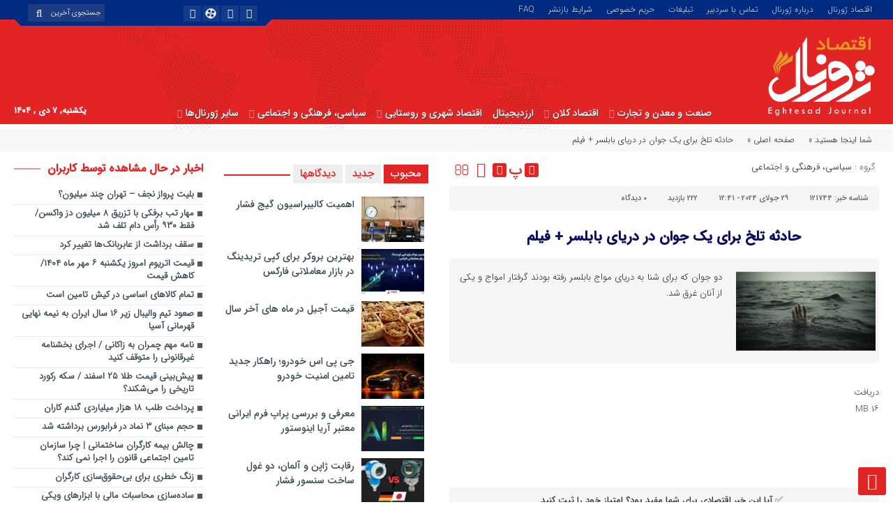

--- FILE ---
content_type: text/html; charset=UTF-8
request_url: https://eghtesadjournal.com/political-cultural-social/121744/
body_size: 47066
content:
<!DOCTYPE html>
<html dir="rtl" lang="fa-IR" prefix="og: https://ogp.me/ns#" dir="rtl">
<head>
<meta name="yandex-verification" content="651ab48ec010020a" />
<meta name="p:domain_verify" content="500a1f531869185601ce54bdb19c79b7"/>
<meta name="msvalidate.01" content="D3EB2AAD6AF41FF2794C56D3287996F0" />
<meta name="norton-safeweb-site-verification" content="pgwyba2mtdoxm3dr76q3qy2vtsk1o4vfap-la2909isqunludc638gk6lhtpsnwej7qesfdfc10xhspzn5x6rjuu5bjjgmfscgoh3wsjb8xcxd6gfeh02a5yddddwarn" />
<!-- Google tag (gtag.js) -->
<script async src="https://www.googletagmanager.com/gtag/js?id=G-8E83M08YD9"></script>
<script>
  window.dataLayer = window.dataLayer || [];
  function gtag(){dataLayer.push(arguments);}
  gtag('js', new Date());

  gtag('config', 'G-8E83M08YD9');
</script>
  <title>حادثه تلخ برای یک جوان در دریای بابلسر + فیلم - اقتصاد ژورنال</title>
<meta http-equiv="Content-Type" content="text/html; charset=utf-8" />
<meta http-equiv="Content-Language" content="fa">
<meta name="viewport" content="initial-scale=1.0, user-scalable=yes, width=device-width">



<link rel="shortcut icon" href="https://eghtesadjournal.com/wp-content/uploads/2023/07/eghtesadjournal-favicon.png" />
<link href="https://eghtesadjournal.com/wp-content/themes/Aban-News/style.css" rel="stylesheet" type="text/css" />
<link href="https://eghtesadjournal.com/wp-content/themes/Aban-News/css/bootstrap.min.css" rel="stylesheet" type="text/css"/>
<script type="text/javascript" src="https://eghtesadjournal.com/wp-content/themes/Aban-News/js/jquery.js"></script>
<style>
.resize-small,.resize-big,.ih-item.square.effect4 .info,.handle,#topcontrol,.box-header h3::after,.flex-control-paging li a:hover,.flex-control-paging li a.flex-active, input[type="reset"], input[type="submit"],.tag a:hover,.tagcloud a:hover,.pagination .current,#tabbed-widget div.tabs b.active a, #tabbed-popular div.tabs b.active a,#tabbed-widget .widget-top, #tabbed-popular .widget-top ,#header,.flex-direction-nav a,.box-header:hover.box-header span,.column-header h3::after,.column-header h3::after,.title-header h3 a,.back-header h3 a,.post-wrap ul li a span,.before_title h3::after,.cat-tabs-header li.active,.cat-tabs-header{background:#e22424 !important;}
.print::before,.send_file::before,.resize-p,.fa-stop::before,.box-header b,#tabbed-widget div.tabs b a, #tabbed-popular div.tabs b a,.comment-txt a span,.cat-tabs-header a,.column-header b,.box-header a,.widget-top span,.wpp-list li a::before,.more-top-news h3{color:#e22424 !important;}.green-small-circle,.hacker{background-color:#e22424 !important;} .green-small-circle{ border: 3px solid #012b81 !important;} 
.tag a:hover::before ,.tagcloud a:hover::before {border-color: transparent #e22424 transparent transparent;}.top-nav-1 ul,.top-nav-1,.top-m,.top-m b,#date{background:#012b81 !important;}
.box-b-title a:hover,.title-b a:hover,.wpp-list li a:hover,.wpp-list li a:hover::before,.m-more a:hover,#IranMap .city-posts .map-img h2 a:hover,#IranMap .city-posts h3:hover a,#IranMap .city-posts h3:hover a::before,.item-content a h4:hover,.boxe-content a h2:hover,.item-content a h3:hover,.back-wrap ul li a:hover,.boxe-content a h2:hover,.flex-title a:hover,.breadcrumb li a:hover,.boxe-2-top-title a:hover,.list_post_contin h3 a:hover,.post-wrap ul li a:hover,.breaking-news ul a:hover,.post-title2 a:hover,.post-title a:hover,.primary-nav li>ul>li>a:hover,.all-post li:hover i{color:#043db3 !important;}
#date::after,#date::before{border-top: 12px solid #012b81 !important;}#tabbed-widget div.tabs b.active a,#tabbed-popular div.tabs b.active a {color: #fff !important;}
.media-section .handle{background:#fc9e00  !important;}.m-video .handle{background:#fc9e00 !important;}.p-video .handle{background:#fc9e00 !important;}
</style>
<!-- بهینه‌سازی موتور جستجو توسط Rank Math PRO - https://rankmath.com/ -->
<meta name="description" content="دو جوان که برای شنا به دریای مواج بابلسر رفته بودند گرفتار امواج و یکی از آنان غرق شد."/>
<meta name="robots" content="follow, index, max-snippet:-1, max-video-preview:-1, max-image-preview:large"/>
<link rel="canonical" href="https://eghtesadjournal.com/political-cultural-social/121744/" />
<meta property="og:locale" content="fa_IR" />
<meta property="og:type" content="article" />
<meta property="og:title" content="حادثه تلخ برای یک جوان در دریای بابلسر + فیلم - اقتصاد ژورنال" />
<meta property="og:description" content="دو جوان که برای شنا به دریای مواج بابلسر رفته بودند گرفتار امواج و یکی از آنان غرق شد." />
<meta property="og:url" content="https://eghtesadjournal.com/political-cultural-social/121744/" />
<meta property="og:site_name" content="اقتصاد جورنال" />
<meta property="article:author" content="https://www.facebook.com/eghtesadonline/" />
<meta property="article:section" content="سیاسی، فرهنگی و اجتماعی" />
<meta property="og:image" content="https://eghtesadjournal.com/wp-content/uploads/2023/11/eghtesadjournal1-1200-630.png" />
<meta property="og:image:secure_url" content="https://eghtesadjournal.com/wp-content/uploads/2023/11/eghtesadjournal1-1200-630.png" />
<meta property="og:image:width" content="1200" />
<meta property="og:image:height" content="630" />
<meta property="og:image:alt" content="eghtesadjournal1-1200-630" />
<meta property="og:image:type" content="image/png" />
<meta property="article:published_time" content="2024-07-29T12:41:32+04:30" />
<meta name="twitter:card" content="summary_large_image" />
<meta name="twitter:title" content="حادثه تلخ برای یک جوان در دریای بابلسر + فیلم - اقتصاد ژورنال" />
<meta name="twitter:description" content="دو جوان که برای شنا به دریای مواج بابلسر رفته بودند گرفتار امواج و یکی از آنان غرق شد." />
<meta name="twitter:creator" content="@eghtesad_online" />
<meta name="twitter:image" content="https://eghtesadjournal.com/wp-content/uploads/2023/11/eghtesadjournal1-1200-630.png" />
<meta name="twitter:label1" content="نویسنده" />
<meta name="twitter:data1" content="اقتصاد آنلاین" />
<meta name="twitter:label2" content="زمان خواندن" />
<meta name="twitter:data2" content="کمتر از یک دقیقه" />
<script type="application/ld+json" class="rank-math-schema-pro">{"@context":"https://schema.org","@graph":[{"@type":"Place","@id":"https://eghtesadjournal.com/#place","geo":{"@type":"GeoCoordinates","latitude":"38.06724959292446","longitude":" 46.32079974201535"},"hasMap":"https://www.google.com/maps/search/?api=1&amp;query=38.06724959292446, 46.32079974201535","address":{"@type":"PostalAddress","streetAddress":"abresan","addressLocality":"tabriz","addressRegion":"tabriz","postalCode":"5158974897","addressCountry":"iran"}},{"@type":"Organization","@id":"https://eghtesadjournal.com/#organization","name":"\u0627\u0642\u062a\u0635\u0627\u062f \u062c\u0648\u0631\u0646\u0627\u0644","url":"https://eghtesadjournal.com","sameAs":["https://instagram.com/eghtesadjournal","https://t.me/eghtesadjournalcom"],"email":"info@eghtesadjournal.com","address":{"@type":"PostalAddress","streetAddress":"abresan","addressLocality":"tabriz","addressRegion":"tabriz","postalCode":"5158974897","addressCountry":"iran"},"logo":{"@type":"ImageObject","@id":"https://eghtesadjournal.com/#logo","url":"https://eghtesadjournal.com/wp-content/uploads/2023/07/eghtesadjournal-new-logo.png","contentUrl":"https://eghtesadjournal.com/wp-content/uploads/2023/07/eghtesadjournal-new-logo.png","caption":"\u0627\u0642\u062a\u0635\u0627\u062f \u062c\u0648\u0631\u0646\u0627\u0644","inLanguage":"fa-IR","width":"2046","height":"1023"},"contactPoint":[{"@type":"ContactPoint","telephone":"+989027106236","contactType":"technical support"}],"location":{"@id":"https://eghtesadjournal.com/#place"}},{"@type":"WebSite","@id":"https://eghtesadjournal.com/#website","url":"https://eghtesadjournal.com","name":"\u0627\u0642\u062a\u0635\u0627\u062f \u062c\u0648\u0631\u0646\u0627\u0644","alternateName":"\u062c\u0648\u0631\u0646\u0627\u0644 \u0627\u0642\u062a\u0635\u0627\u062f\u06cc \u0627\u06cc\u0631\u0627\u0646 \u0648 \u062c\u0647\u0627\u0646","publisher":{"@id":"https://eghtesadjournal.com/#organization"},"inLanguage":"fa-IR"},{"@type":"ImageObject","@id":"https://media.eghtesadonline.com/d/2023/08/18/4/820179.jpg?ts=1692362618000","url":"https://media.eghtesadonline.com/d/2023/08/18/4/820179.jpg?ts=1692362618000","width":"200","height":"200","caption":"\u062d\u0627\u062f\u062b\u0647 \u062a\u0644\u062e \u0628\u0631\u0627\u06cc \u06cc\u06a9 \u062c\u0648\u0627\u0646 \u062f\u0631 \u062f\u0631\u06cc\u0627\u06cc \u0628\u0627\u0628\u0644\u0633\u0631 + \u0641\u06cc\u0644\u0645","inLanguage":"fa-IR"},{"@type":"BreadcrumbList","@id":"https://eghtesadjournal.com/political-cultural-social/121744/#breadcrumb","itemListElement":[{"@type":"ListItem","position":"1","item":{"@id":"https://eghtesadjournal.com","name":"Home"}},{"@type":"ListItem","position":"2","item":{"@id":"https://eghtesadjournal.com/political-cultural-social/","name":"\u0633\u06cc\u0627\u0633\u06cc\u060c \u0641\u0631\u0647\u0646\u06af\u06cc \u0648 \u0627\u062c\u062a\u0645\u0627\u0639\u06cc"}},{"@type":"ListItem","position":"3","item":{"@id":"https://eghtesadjournal.com/political-cultural-social/121744/","name":"\u062d\u0627\u062f\u062b\u0647 \u062a\u0644\u062e \u0628\u0631\u0627\u06cc \u06cc\u06a9 \u062c\u0648\u0627\u0646 \u062f\u0631 \u062f\u0631\u06cc\u0627\u06cc \u0628\u0627\u0628\u0644\u0633\u0631 + \u0641\u06cc\u0644\u0645"}}]},{"@type":"WebPage","@id":"https://eghtesadjournal.com/political-cultural-social/121744/#webpage","url":"https://eghtesadjournal.com/political-cultural-social/121744/","name":"\u062d\u0627\u062f\u062b\u0647 \u062a\u0644\u062e \u0628\u0631\u0627\u06cc \u06cc\u06a9 \u062c\u0648\u0627\u0646 \u062f\u0631 \u062f\u0631\u06cc\u0627\u06cc \u0628\u0627\u0628\u0644\u0633\u0631 + \u0641\u06cc\u0644\u0645 - \u0627\u0642\u062a\u0635\u0627\u062f \u0698\u0648\u0631\u0646\u0627\u0644","datePublished":"2024-07-29T12:41:32+04:30","dateModified":"2024-07-29T12:41:32+04:30","isPartOf":{"@id":"https://eghtesadjournal.com/#website"},"primaryImageOfPage":{"@id":"https://media.eghtesadonline.com/d/2023/08/18/4/820179.jpg?ts=1692362618000"},"inLanguage":"fa-IR","breadcrumb":{"@id":"https://eghtesadjournal.com/political-cultural-social/121744/#breadcrumb"}},{"@type":"Person","@id":"https://eghtesadjournal.com/author/eghtesadonline/","name":"\u0627\u0642\u062a\u0635\u0627\u062f \u0622\u0646\u0644\u0627\u06cc\u0646","description":"\u0627\u0642\u062a\u0635\u0627\u062f \u0622\u0646\u0644\u0627\u06cc\u0646 \u062f\u0627\u0631\u0627\u06cc \u0645\u062c\u0648\u0632 \u0628\u0647 \u0634\u0645\u0627\u0631\u0647 \u06f7\u06f4\u06f3\u06f3\u06f4 \u0627\u0632 \u0648\u0632\u0627\u0631\u062a \u0641\u0631\u0647\u0646\u06af \u0648 \u0627\u0631\u0634\u0627\u062f \u0627\u0633\u0644\u0627\u0645\u06cc \u0627\u0633\u062a.\u00a0\u0627\u06cc\u0646 \u067e\u0627\u06cc\u06af\u0627\u0647 \u062e\u0628\u0631\u06cc \u0627\u0632 \u0633\u0627\u0644 \u06f8\u06f9 \u0622\u063a\u0627\u0632 \u0628\u06a9\u0627\u0631 \u06a9\u0631\u062f\u0647 \u0627\u0633\u062a.","url":"https://eghtesadjournal.com/author/eghtesadonline/","image":{"@type":"ImageObject","@id":"https://eghtesadjournal.com/wp-content/uploads/2023/07/eghtesadonline-150x150.png","url":"https://eghtesadjournal.com/wp-content/uploads/2023/07/eghtesadonline-150x150.png","caption":"\u0627\u0642\u062a\u0635\u0627\u062f \u0622\u0646\u0644\u0627\u06cc\u0646","inLanguage":"fa-IR"},"sameAs":["https://www.eghtesadonline.com/","https://www.facebook.com/eghtesadonline/","https://twitter.com/eghtesad_online","https://telegram.me/eghtesadonline","https://www.instagram.com/eghtesadonline_/","https://www.aparat.com/eghtesadonline"],"worksFor":{"@id":"https://eghtesadjournal.com/#organization"}},{"@type":"NewsArticle","headline":"\u062d\u0627\u062f\u062b\u0647 \u062a\u0644\u062e \u0628\u0631\u0627\u06cc \u06cc\u06a9 \u062c\u0648\u0627\u0646 \u062f\u0631 \u062f\u0631\u06cc\u0627\u06cc \u0628\u0627\u0628\u0644\u0633\u0631 + \u0641\u06cc\u0644\u0645 - \u0627\u0642\u062a\u0635\u0627\u062f \u0698\u0648\u0631\u0646\u0627\u0644","datePublished":"2024-07-29T12:41:32+04:30","dateModified":"2024-07-29T12:41:32+04:30","articleSection":"\u0633\u06cc\u0627\u0633\u06cc\u060c \u0641\u0631\u0647\u0646\u06af\u06cc \u0648 \u0627\u062c\u062a\u0645\u0627\u0639\u06cc","author":{"@id":"https://eghtesadjournal.com/author/eghtesadonline/","name":"\u0627\u0642\u062a\u0635\u0627\u062f \u0622\u0646\u0644\u0627\u06cc\u0646"},"publisher":{"@id":"https://eghtesadjournal.com/#organization"},"description":"\u062f\u0648 \u062c\u0648\u0627\u0646 \u06a9\u0647 \u0628\u0631\u0627\u06cc \u0634\u0646\u0627 \u0628\u0647 \u062f\u0631\u06cc\u0627\u06cc \u0645\u0648\u0627\u062c \u0628\u0627\u0628\u0644\u0633\u0631 \u0631\u0641\u062a\u0647 \u0628\u0648\u062f\u0646\u062f \u06af\u0631\u0641\u062a\u0627\u0631 \u0627\u0645\u0648\u0627\u062c \u0648 \u06cc\u06a9\u06cc \u0627\u0632 \u0622\u0646\u0627\u0646 \u063a\u0631\u0642 \u0634\u062f.","copyrightYear":"2024","copyrightHolder":{"@id":"https://eghtesadjournal.com/#organization"},"name":"\u062d\u0627\u062f\u062b\u0647 \u062a\u0644\u062e \u0628\u0631\u0627\u06cc \u06cc\u06a9 \u062c\u0648\u0627\u0646 \u062f\u0631 \u062f\u0631\u06cc\u0627\u06cc \u0628\u0627\u0628\u0644\u0633\u0631 + \u0641\u06cc\u0644\u0645 - \u0627\u0642\u062a\u0635\u0627\u062f \u0698\u0648\u0631\u0646\u0627\u0644","@id":"https://eghtesadjournal.com/political-cultural-social/121744/#richSnippet","isPartOf":{"@id":"https://eghtesadjournal.com/political-cultural-social/121744/#webpage"},"image":{"@id":"https://media.eghtesadonline.com/d/2023/08/18/4/820179.jpg?ts=1692362618000"},"inLanguage":"fa-IR","mainEntityOfPage":{"@id":"https://eghtesadjournal.com/political-cultural-social/121744/#webpage"}}]}</script>
<!-- /افزونه سئو ورپرس Rank Math -->

<script type="text/javascript" id="wpp-js" src="https://eghtesadjournal.com/wp-content/plugins/wordpress-popular-posts/assets/js/wpp.js?ver=7.3.6" data-sampling="0" data-sampling-rate="100" data-api-url="https://eghtesadjournal.com/wp-json/wordpress-popular-posts" data-post-id="121744" data-token="898e4717f6" data-lang="0" data-debug="1"></script>
<link rel="alternate" type="application/rss+xml" title="اقتصاد ژورنال &raquo; حادثه تلخ برای یک جوان در دریای بابلسر + فیلم خوراک دیدگاه‌ها" href="https://eghtesadjournal.com/political-cultural-social/121744/feed/" />
<link rel="alternate" title="oEmbed (JSON)" type="application/json+oembed" href="https://eghtesadjournal.com/wp-json/oembed/1.0/embed?url=https%3A%2F%2Feghtesadjournal.com%2Fpolitical-cultural-social%2F121744%2F" />
<link rel="alternate" title="oEmbed (XML)" type="text/xml+oembed" href="https://eghtesadjournal.com/wp-json/oembed/1.0/embed?url=https%3A%2F%2Feghtesadjournal.com%2Fpolitical-cultural-social%2F121744%2F&#038;format=xml" />
<style id='wp-img-auto-sizes-contain-inline-css' type='text/css'>
img:is([sizes=auto i],[sizes^="auto," i]){contain-intrinsic-size:3000px 1500px}
/*# sourceURL=wp-img-auto-sizes-contain-inline-css */
</style>
<style id='wp-emoji-styles-inline-css' type='text/css'>

	img.wp-smiley, img.emoji {
		display: inline !important;
		border: none !important;
		box-shadow: none !important;
		height: 1em !important;
		width: 1em !important;
		margin: 0 0.07em !important;
		vertical-align: -0.1em !important;
		background: none !important;
		padding: 0 !important;
	}
/*# sourceURL=wp-emoji-styles-inline-css */
</style>
<style id='wp-block-library-inline-css' type='text/css'>
:root{--wp-block-synced-color:#7a00df;--wp-block-synced-color--rgb:122,0,223;--wp-bound-block-color:var(--wp-block-synced-color);--wp-editor-canvas-background:#ddd;--wp-admin-theme-color:#007cba;--wp-admin-theme-color--rgb:0,124,186;--wp-admin-theme-color-darker-10:#006ba1;--wp-admin-theme-color-darker-10--rgb:0,107,160.5;--wp-admin-theme-color-darker-20:#005a87;--wp-admin-theme-color-darker-20--rgb:0,90,135;--wp-admin-border-width-focus:2px}@media (min-resolution:192dpi){:root{--wp-admin-border-width-focus:1.5px}}.wp-element-button{cursor:pointer}:root .has-very-light-gray-background-color{background-color:#eee}:root .has-very-dark-gray-background-color{background-color:#313131}:root .has-very-light-gray-color{color:#eee}:root .has-very-dark-gray-color{color:#313131}:root .has-vivid-green-cyan-to-vivid-cyan-blue-gradient-background{background:linear-gradient(135deg,#00d084,#0693e3)}:root .has-purple-crush-gradient-background{background:linear-gradient(135deg,#34e2e4,#4721fb 50%,#ab1dfe)}:root .has-hazy-dawn-gradient-background{background:linear-gradient(135deg,#faaca8,#dad0ec)}:root .has-subdued-olive-gradient-background{background:linear-gradient(135deg,#fafae1,#67a671)}:root .has-atomic-cream-gradient-background{background:linear-gradient(135deg,#fdd79a,#004a59)}:root .has-nightshade-gradient-background{background:linear-gradient(135deg,#330968,#31cdcf)}:root .has-midnight-gradient-background{background:linear-gradient(135deg,#020381,#2874fc)}:root{--wp--preset--font-size--normal:16px;--wp--preset--font-size--huge:42px}.has-regular-font-size{font-size:1em}.has-larger-font-size{font-size:2.625em}.has-normal-font-size{font-size:var(--wp--preset--font-size--normal)}.has-huge-font-size{font-size:var(--wp--preset--font-size--huge)}.has-text-align-center{text-align:center}.has-text-align-left{text-align:left}.has-text-align-right{text-align:right}.has-fit-text{white-space:nowrap!important}#end-resizable-editor-section{display:none}.aligncenter{clear:both}.items-justified-left{justify-content:flex-start}.items-justified-center{justify-content:center}.items-justified-right{justify-content:flex-end}.items-justified-space-between{justify-content:space-between}.screen-reader-text{border:0;clip-path:inset(50%);height:1px;margin:-1px;overflow:hidden;padding:0;position:absolute;width:1px;word-wrap:normal!important}.screen-reader-text:focus{background-color:#ddd;clip-path:none;color:#444;display:block;font-size:1em;height:auto;left:5px;line-height:normal;padding:15px 23px 14px;text-decoration:none;top:5px;width:auto;z-index:100000}html :where(.has-border-color){border-style:solid}html :where([style*=border-top-color]){border-top-style:solid}html :where([style*=border-right-color]){border-right-style:solid}html :where([style*=border-bottom-color]){border-bottom-style:solid}html :where([style*=border-left-color]){border-left-style:solid}html :where([style*=border-width]){border-style:solid}html :where([style*=border-top-width]){border-top-style:solid}html :where([style*=border-right-width]){border-right-style:solid}html :where([style*=border-bottom-width]){border-bottom-style:solid}html :where([style*=border-left-width]){border-left-style:solid}html :where(img[class*=wp-image-]){height:auto;max-width:100%}:where(figure){margin:0 0 1em}html :where(.is-position-sticky){--wp-admin--admin-bar--position-offset:var(--wp-admin--admin-bar--height,0px)}@media screen and (max-width:600px){html :where(.is-position-sticky){--wp-admin--admin-bar--position-offset:0px}}

/*# sourceURL=wp-block-library-inline-css */
</style><style id='global-styles-inline-css' type='text/css'>
:root{--wp--preset--aspect-ratio--square: 1;--wp--preset--aspect-ratio--4-3: 4/3;--wp--preset--aspect-ratio--3-4: 3/4;--wp--preset--aspect-ratio--3-2: 3/2;--wp--preset--aspect-ratio--2-3: 2/3;--wp--preset--aspect-ratio--16-9: 16/9;--wp--preset--aspect-ratio--9-16: 9/16;--wp--preset--color--black: #000000;--wp--preset--color--cyan-bluish-gray: #abb8c3;--wp--preset--color--white: #ffffff;--wp--preset--color--pale-pink: #f78da7;--wp--preset--color--vivid-red: #cf2e2e;--wp--preset--color--luminous-vivid-orange: #ff6900;--wp--preset--color--luminous-vivid-amber: #fcb900;--wp--preset--color--light-green-cyan: #7bdcb5;--wp--preset--color--vivid-green-cyan: #00d084;--wp--preset--color--pale-cyan-blue: #8ed1fc;--wp--preset--color--vivid-cyan-blue: #0693e3;--wp--preset--color--vivid-purple: #9b51e0;--wp--preset--gradient--vivid-cyan-blue-to-vivid-purple: linear-gradient(135deg,rgb(6,147,227) 0%,rgb(155,81,224) 100%);--wp--preset--gradient--light-green-cyan-to-vivid-green-cyan: linear-gradient(135deg,rgb(122,220,180) 0%,rgb(0,208,130) 100%);--wp--preset--gradient--luminous-vivid-amber-to-luminous-vivid-orange: linear-gradient(135deg,rgb(252,185,0) 0%,rgb(255,105,0) 100%);--wp--preset--gradient--luminous-vivid-orange-to-vivid-red: linear-gradient(135deg,rgb(255,105,0) 0%,rgb(207,46,46) 100%);--wp--preset--gradient--very-light-gray-to-cyan-bluish-gray: linear-gradient(135deg,rgb(238,238,238) 0%,rgb(169,184,195) 100%);--wp--preset--gradient--cool-to-warm-spectrum: linear-gradient(135deg,rgb(74,234,220) 0%,rgb(151,120,209) 20%,rgb(207,42,186) 40%,rgb(238,44,130) 60%,rgb(251,105,98) 80%,rgb(254,248,76) 100%);--wp--preset--gradient--blush-light-purple: linear-gradient(135deg,rgb(255,206,236) 0%,rgb(152,150,240) 100%);--wp--preset--gradient--blush-bordeaux: linear-gradient(135deg,rgb(254,205,165) 0%,rgb(254,45,45) 50%,rgb(107,0,62) 100%);--wp--preset--gradient--luminous-dusk: linear-gradient(135deg,rgb(255,203,112) 0%,rgb(199,81,192) 50%,rgb(65,88,208) 100%);--wp--preset--gradient--pale-ocean: linear-gradient(135deg,rgb(255,245,203) 0%,rgb(182,227,212) 50%,rgb(51,167,181) 100%);--wp--preset--gradient--electric-grass: linear-gradient(135deg,rgb(202,248,128) 0%,rgb(113,206,126) 100%);--wp--preset--gradient--midnight: linear-gradient(135deg,rgb(2,3,129) 0%,rgb(40,116,252) 100%);--wp--preset--font-size--small: 13px;--wp--preset--font-size--medium: 20px;--wp--preset--font-size--large: 36px;--wp--preset--font-size--x-large: 42px;--wp--preset--spacing--20: 0.44rem;--wp--preset--spacing--30: 0.67rem;--wp--preset--spacing--40: 1rem;--wp--preset--spacing--50: 1.5rem;--wp--preset--spacing--60: 2.25rem;--wp--preset--spacing--70: 3.38rem;--wp--preset--spacing--80: 5.06rem;--wp--preset--shadow--natural: 6px 6px 9px rgba(0, 0, 0, 0.2);--wp--preset--shadow--deep: 12px 12px 50px rgba(0, 0, 0, 0.4);--wp--preset--shadow--sharp: 6px 6px 0px rgba(0, 0, 0, 0.2);--wp--preset--shadow--outlined: 6px 6px 0px -3px rgb(255, 255, 255), 6px 6px rgb(0, 0, 0);--wp--preset--shadow--crisp: 6px 6px 0px rgb(0, 0, 0);}:where(.is-layout-flex){gap: 0.5em;}:where(.is-layout-grid){gap: 0.5em;}body .is-layout-flex{display: flex;}.is-layout-flex{flex-wrap: wrap;align-items: center;}.is-layout-flex > :is(*, div){margin: 0;}body .is-layout-grid{display: grid;}.is-layout-grid > :is(*, div){margin: 0;}:where(.wp-block-columns.is-layout-flex){gap: 2em;}:where(.wp-block-columns.is-layout-grid){gap: 2em;}:where(.wp-block-post-template.is-layout-flex){gap: 1.25em;}:where(.wp-block-post-template.is-layout-grid){gap: 1.25em;}.has-black-color{color: var(--wp--preset--color--black) !important;}.has-cyan-bluish-gray-color{color: var(--wp--preset--color--cyan-bluish-gray) !important;}.has-white-color{color: var(--wp--preset--color--white) !important;}.has-pale-pink-color{color: var(--wp--preset--color--pale-pink) !important;}.has-vivid-red-color{color: var(--wp--preset--color--vivid-red) !important;}.has-luminous-vivid-orange-color{color: var(--wp--preset--color--luminous-vivid-orange) !important;}.has-luminous-vivid-amber-color{color: var(--wp--preset--color--luminous-vivid-amber) !important;}.has-light-green-cyan-color{color: var(--wp--preset--color--light-green-cyan) !important;}.has-vivid-green-cyan-color{color: var(--wp--preset--color--vivid-green-cyan) !important;}.has-pale-cyan-blue-color{color: var(--wp--preset--color--pale-cyan-blue) !important;}.has-vivid-cyan-blue-color{color: var(--wp--preset--color--vivid-cyan-blue) !important;}.has-vivid-purple-color{color: var(--wp--preset--color--vivid-purple) !important;}.has-black-background-color{background-color: var(--wp--preset--color--black) !important;}.has-cyan-bluish-gray-background-color{background-color: var(--wp--preset--color--cyan-bluish-gray) !important;}.has-white-background-color{background-color: var(--wp--preset--color--white) !important;}.has-pale-pink-background-color{background-color: var(--wp--preset--color--pale-pink) !important;}.has-vivid-red-background-color{background-color: var(--wp--preset--color--vivid-red) !important;}.has-luminous-vivid-orange-background-color{background-color: var(--wp--preset--color--luminous-vivid-orange) !important;}.has-luminous-vivid-amber-background-color{background-color: var(--wp--preset--color--luminous-vivid-amber) !important;}.has-light-green-cyan-background-color{background-color: var(--wp--preset--color--light-green-cyan) !important;}.has-vivid-green-cyan-background-color{background-color: var(--wp--preset--color--vivid-green-cyan) !important;}.has-pale-cyan-blue-background-color{background-color: var(--wp--preset--color--pale-cyan-blue) !important;}.has-vivid-cyan-blue-background-color{background-color: var(--wp--preset--color--vivid-cyan-blue) !important;}.has-vivid-purple-background-color{background-color: var(--wp--preset--color--vivid-purple) !important;}.has-black-border-color{border-color: var(--wp--preset--color--black) !important;}.has-cyan-bluish-gray-border-color{border-color: var(--wp--preset--color--cyan-bluish-gray) !important;}.has-white-border-color{border-color: var(--wp--preset--color--white) !important;}.has-pale-pink-border-color{border-color: var(--wp--preset--color--pale-pink) !important;}.has-vivid-red-border-color{border-color: var(--wp--preset--color--vivid-red) !important;}.has-luminous-vivid-orange-border-color{border-color: var(--wp--preset--color--luminous-vivid-orange) !important;}.has-luminous-vivid-amber-border-color{border-color: var(--wp--preset--color--luminous-vivid-amber) !important;}.has-light-green-cyan-border-color{border-color: var(--wp--preset--color--light-green-cyan) !important;}.has-vivid-green-cyan-border-color{border-color: var(--wp--preset--color--vivid-green-cyan) !important;}.has-pale-cyan-blue-border-color{border-color: var(--wp--preset--color--pale-cyan-blue) !important;}.has-vivid-cyan-blue-border-color{border-color: var(--wp--preset--color--vivid-cyan-blue) !important;}.has-vivid-purple-border-color{border-color: var(--wp--preset--color--vivid-purple) !important;}.has-vivid-cyan-blue-to-vivid-purple-gradient-background{background: var(--wp--preset--gradient--vivid-cyan-blue-to-vivid-purple) !important;}.has-light-green-cyan-to-vivid-green-cyan-gradient-background{background: var(--wp--preset--gradient--light-green-cyan-to-vivid-green-cyan) !important;}.has-luminous-vivid-amber-to-luminous-vivid-orange-gradient-background{background: var(--wp--preset--gradient--luminous-vivid-amber-to-luminous-vivid-orange) !important;}.has-luminous-vivid-orange-to-vivid-red-gradient-background{background: var(--wp--preset--gradient--luminous-vivid-orange-to-vivid-red) !important;}.has-very-light-gray-to-cyan-bluish-gray-gradient-background{background: var(--wp--preset--gradient--very-light-gray-to-cyan-bluish-gray) !important;}.has-cool-to-warm-spectrum-gradient-background{background: var(--wp--preset--gradient--cool-to-warm-spectrum) !important;}.has-blush-light-purple-gradient-background{background: var(--wp--preset--gradient--blush-light-purple) !important;}.has-blush-bordeaux-gradient-background{background: var(--wp--preset--gradient--blush-bordeaux) !important;}.has-luminous-dusk-gradient-background{background: var(--wp--preset--gradient--luminous-dusk) !important;}.has-pale-ocean-gradient-background{background: var(--wp--preset--gradient--pale-ocean) !important;}.has-electric-grass-gradient-background{background: var(--wp--preset--gradient--electric-grass) !important;}.has-midnight-gradient-background{background: var(--wp--preset--gradient--midnight) !important;}.has-small-font-size{font-size: var(--wp--preset--font-size--small) !important;}.has-medium-font-size{font-size: var(--wp--preset--font-size--medium) !important;}.has-large-font-size{font-size: var(--wp--preset--font-size--large) !important;}.has-x-large-font-size{font-size: var(--wp--preset--font-size--x-large) !important;}
/*# sourceURL=global-styles-inline-css */
</style>

<style id='classic-theme-styles-inline-css' type='text/css'>
/*! This file is auto-generated */
.wp-block-button__link{color:#fff;background-color:#32373c;border-radius:9999px;box-shadow:none;text-decoration:none;padding:calc(.667em + 2px) calc(1.333em + 2px);font-size:1.125em}.wp-block-file__button{background:#32373c;color:#fff;text-decoration:none}
/*# sourceURL=/wp-includes/css/classic-themes.min.css */
</style>
<link rel='stylesheet' id='ppress-frontend-css' href='https://eghtesadjournal.com/wp-content/plugins/wp-user-avatar/assets/css/frontend.min.css?ver=4.16.8' type='text/css' media='all' />
<link rel='stylesheet' id='ppress-flatpickr-css' href='https://eghtesadjournal.com/wp-content/plugins/wp-user-avatar/assets/flatpickr/flatpickr.min.css?ver=4.16.8' type='text/css' media='all' />
<link rel='stylesheet' id='ppress-select2-css' href='https://eghtesadjournal.com/wp-content/plugins/wp-user-avatar/assets/select2/select2.min.css?ver=6.9' type='text/css' media='all' />
<link rel='stylesheet' id='wordpress-popular-posts-css-css' href='https://eghtesadjournal.com/wp-content/plugins/wordpress-popular-posts/assets/css/wpp.css?ver=7.3.6' type='text/css' media='all' />
<link rel='stylesheet' id='forget-about-shortcode-buttons-css' href='https://eghtesadjournal.com/wp-content/plugins/forget-about-shortcode-buttons/public/css/button-styles.css?ver=2.1.3' type='text/css' media='all' />
<script type="text/javascript" src="https://eghtesadjournal.com/wp-includes/js/jquery/jquery.min.js?ver=3.7.1" id="jquery-core-js"></script>
<script type="text/javascript" src="https://eghtesadjournal.com/wp-includes/js/jquery/jquery-migrate.min.js?ver=3.4.1" id="jquery-migrate-js"></script>
<script type="text/javascript" src="https://eghtesadjournal.com/wp-content/plugins/wp-user-avatar/assets/flatpickr/flatpickr.min.js?ver=4.16.8" id="ppress-flatpickr-js"></script>
<script type="text/javascript" src="https://eghtesadjournal.com/wp-content/plugins/wp-user-avatar/assets/select2/select2.min.js?ver=4.16.8" id="ppress-select2-js"></script>
<link rel="https://api.w.org/" href="https://eghtesadjournal.com/wp-json/" /><link rel="alternate" title="JSON" type="application/json" href="https://eghtesadjournal.com/wp-json/wp/v2/posts/121744" /><link rel="EditURI" type="application/rsd+xml" title="RSD" href="https://eghtesadjournal.com/xmlrpc.php?rsd" />
<link rel='shortlink' href='https://eghtesadjournal.com/?p=121744' />
            <style id="wpp-loading-animation-styles">@-webkit-keyframes bgslide{from{background-position-x:0}to{background-position-x:-200%}}@keyframes bgslide{from{background-position-x:0}to{background-position-x:-200%}}.wpp-widget-block-placeholder,.wpp-shortcode-placeholder{margin:0 auto;width:60px;height:3px;background:#dd3737;background:linear-gradient(90deg,#dd3737 0%,#571313 10%,#dd3737 100%);background-size:200% auto;border-radius:3px;-webkit-animation:bgslide 1s infinite linear;animation:bgslide 1s infinite linear}</style>
            <meta name="author" content="اقتصاد آنلاین" /><meta name="publisher" content="اقتصاد ژورنال" /><meta name="keywords" content="حادثه تلخ برای یک جوان در دریای بابلسر + فیلم" /><link rel='stylesheet' id='yasrcss-css' href='https://eghtesadjournal.com/wp-content/plugins/yet-another-stars-rating/includes/css/yasr.css?ver=3.4.15' type='text/css' media='all' />
<style id='yasrcss-inline-css' type='text/css'>
.yasr-star-rating .yasr-star-value {
                    -moz-transform: scaleX(-1);
                    -o-transform: scaleX(-1);
                    -webkit-transform: scaleX(-1);
                    transform: scaleX(-1);
                    filter: FlipH;
                    -ms-filter: "FlipH";
                    right: 0;
                    left: auto;
                }

            .yasr-star-rating {
                background-image: url('https://eghtesadjournal.com/wp-content/plugins/yet-another-stars-rating/includes/img/star_2.svg');
            }
            .yasr-star-rating .yasr-star-value {
                background: url('https://eghtesadjournal.com/wp-content/plugins/yet-another-stars-rating/includes/img/star_3.svg') ;
            }
.yasr-visitor-votes {
    background-color: #f5f5f5;
	    padding-bottom: 10px; /* فاصله پایینی از سایر عناصر */
	    padding-top: 10px; /* فاصله پایینی از سایر عناصر */
	    padding-right: 10px; /* فاصله پایینی از سایر عناصر */
    margin-top: 100px; /* فاصله بالایی از بالا */
}
.yasr-star-rating .yasr-star-value {
                    -moz-transform: scaleX(-1);
                    -o-transform: scaleX(-1);
                    -webkit-transform: scaleX(-1);
                    transform: scaleX(-1);
                    filter: FlipH;
                    -ms-filter: "FlipH";
                    right: 0;
                    left: auto;
                }

            .yasr-star-rating {
                background-image: url('https://eghtesadjournal.com/wp-content/plugins/yet-another-stars-rating/includes/img/star_2.svg');
            }
            .yasr-star-rating .yasr-star-value {
                background: url('https://eghtesadjournal.com/wp-content/plugins/yet-another-stars-rating/includes/img/star_3.svg') ;
            }
.yasr-visitor-votes {
    background-color: #f5f5f5;
	    padding-bottom: 10px; /* فاصله پایینی از سایر عناصر */
	    padding-top: 10px; /* فاصله پایینی از سایر عناصر */
	    padding-right: 10px; /* فاصله پایینی از سایر عناصر */
    margin-top: 100px; /* فاصله بالایی از بالا */
}
.yasr-star-rating .yasr-star-value {
                    -moz-transform: scaleX(-1);
                    -o-transform: scaleX(-1);
                    -webkit-transform: scaleX(-1);
                    transform: scaleX(-1);
                    filter: FlipH;
                    -ms-filter: "FlipH";
                    right: 0;
                    left: auto;
                }

            .yasr-star-rating {
                background-image: url('https://eghtesadjournal.com/wp-content/plugins/yet-another-stars-rating/includes/img/star_2.svg');
            }
            .yasr-star-rating .yasr-star-value {
                background: url('https://eghtesadjournal.com/wp-content/plugins/yet-another-stars-rating/includes/img/star_3.svg') ;
            }
.yasr-visitor-votes {
    background-color: #f5f5f5;
	    padding-bottom: 10px; /* فاصله پایینی از سایر عناصر */
	    padding-top: 10px; /* فاصله پایینی از سایر عناصر */
	    padding-right: 10px; /* فاصله پایینی از سایر عناصر */
    margin-top: 100px; /* فاصله بالایی از بالا */
}
.yasr-star-rating .yasr-star-value {
                    -moz-transform: scaleX(-1);
                    -o-transform: scaleX(-1);
                    -webkit-transform: scaleX(-1);
                    transform: scaleX(-1);
                    filter: FlipH;
                    -ms-filter: "FlipH";
                    right: 0;
                    left: auto;
                }

            .yasr-star-rating {
                background-image: url('https://eghtesadjournal.com/wp-content/plugins/yet-another-stars-rating/includes/img/star_2.svg');
            }
            .yasr-star-rating .yasr-star-value {
                background: url('https://eghtesadjournal.com/wp-content/plugins/yet-another-stars-rating/includes/img/star_3.svg') ;
            }
.yasr-visitor-votes {
    background-color: #f5f5f5;
	    padding-bottom: 10px; /* فاصله پایینی از سایر عناصر */
	    padding-top: 10px; /* فاصله پایینی از سایر عناصر */
	    padding-right: 10px; /* فاصله پایینی از سایر عناصر */
    margin-top: 100px; /* فاصله بالایی از بالا */
}
.yasr-star-rating .yasr-star-value {
                    -moz-transform: scaleX(-1);
                    -o-transform: scaleX(-1);
                    -webkit-transform: scaleX(-1);
                    transform: scaleX(-1);
                    filter: FlipH;
                    -ms-filter: "FlipH";
                    right: 0;
                    left: auto;
                }

            .yasr-star-rating {
                background-image: url('https://eghtesadjournal.com/wp-content/plugins/yet-another-stars-rating/includes/img/star_2.svg');
            }
            .yasr-star-rating .yasr-star-value {
                background: url('https://eghtesadjournal.com/wp-content/plugins/yet-another-stars-rating/includes/img/star_3.svg') ;
            }
.yasr-visitor-votes {
    background-color: #f5f5f5;
	    padding-bottom: 10px; /* فاصله پایینی از سایر عناصر */
	    padding-top: 10px; /* فاصله پایینی از سایر عناصر */
	    padding-right: 10px; /* فاصله پایینی از سایر عناصر */
    margin-top: 100px; /* فاصله بالایی از بالا */
}
.yasr-star-rating .yasr-star-value {
                    -moz-transform: scaleX(-1);
                    -o-transform: scaleX(-1);
                    -webkit-transform: scaleX(-1);
                    transform: scaleX(-1);
                    filter: FlipH;
                    -ms-filter: "FlipH";
                    right: 0;
                    left: auto;
                }

            .yasr-star-rating {
                background-image: url('https://eghtesadjournal.com/wp-content/plugins/yet-another-stars-rating/includes/img/star_2.svg');
            }
            .yasr-star-rating .yasr-star-value {
                background: url('https://eghtesadjournal.com/wp-content/plugins/yet-another-stars-rating/includes/img/star_3.svg') ;
            }
.yasr-visitor-votes {
    background-color: #f5f5f5;
	    padding-bottom: 10px; /* فاصله پایینی از سایر عناصر */
	    padding-top: 10px; /* فاصله پایینی از سایر عناصر */
	    padding-right: 10px; /* فاصله پایینی از سایر عناصر */
    margin-top: 100px; /* فاصله بالایی از بالا */
}
.yasr-star-rating .yasr-star-value {
                    -moz-transform: scaleX(-1);
                    -o-transform: scaleX(-1);
                    -webkit-transform: scaleX(-1);
                    transform: scaleX(-1);
                    filter: FlipH;
                    -ms-filter: "FlipH";
                    right: 0;
                    left: auto;
                }

            .yasr-star-rating {
                background-image: url('https://eghtesadjournal.com/wp-content/plugins/yet-another-stars-rating/includes/img/star_2.svg');
            }
            .yasr-star-rating .yasr-star-value {
                background: url('https://eghtesadjournal.com/wp-content/plugins/yet-another-stars-rating/includes/img/star_3.svg') ;
            }
.yasr-visitor-votes {
    background-color: #f5f5f5;
	    padding-bottom: 10px; /* فاصله پایینی از سایر عناصر */
	    padding-top: 10px; /* فاصله پایینی از سایر عناصر */
	    padding-right: 10px; /* فاصله پایینی از سایر عناصر */
    margin-top: 100px; /* فاصله بالایی از بالا */
}
.yasr-star-rating .yasr-star-value {
                    -moz-transform: scaleX(-1);
                    -o-transform: scaleX(-1);
                    -webkit-transform: scaleX(-1);
                    transform: scaleX(-1);
                    filter: FlipH;
                    -ms-filter: "FlipH";
                    right: 0;
                    left: auto;
                }

            .yasr-star-rating {
                background-image: url('https://eghtesadjournal.com/wp-content/plugins/yet-another-stars-rating/includes/img/star_2.svg');
            }
            .yasr-star-rating .yasr-star-value {
                background: url('https://eghtesadjournal.com/wp-content/plugins/yet-another-stars-rating/includes/img/star_3.svg') ;
            }
.yasr-visitor-votes {
    background-color: #f5f5f5;
	    padding-bottom: 10px; /* فاصله پایینی از سایر عناصر */
	    padding-top: 10px; /* فاصله پایینی از سایر عناصر */
	    padding-right: 10px; /* فاصله پایینی از سایر عناصر */
    margin-top: 100px; /* فاصله بالایی از بالا */
}
.yasr-star-rating .yasr-star-value {
                    -moz-transform: scaleX(-1);
                    -o-transform: scaleX(-1);
                    -webkit-transform: scaleX(-1);
                    transform: scaleX(-1);
                    filter: FlipH;
                    -ms-filter: "FlipH";
                    right: 0;
                    left: auto;
                }

            .yasr-star-rating {
                background-image: url('https://eghtesadjournal.com/wp-content/plugins/yet-another-stars-rating/includes/img/star_2.svg');
            }
            .yasr-star-rating .yasr-star-value {
                background: url('https://eghtesadjournal.com/wp-content/plugins/yet-another-stars-rating/includes/img/star_3.svg') ;
            }
.yasr-visitor-votes {
    background-color: #f5f5f5;
	    padding-bottom: 10px; /* فاصله پایینی از سایر عناصر */
	    padding-top: 10px; /* فاصله پایینی از سایر عناصر */
	    padding-right: 10px; /* فاصله پایینی از سایر عناصر */
    margin-top: 100px; /* فاصله بالایی از بالا */
}
.yasr-star-rating .yasr-star-value {
                    -moz-transform: scaleX(-1);
                    -o-transform: scaleX(-1);
                    -webkit-transform: scaleX(-1);
                    transform: scaleX(-1);
                    filter: FlipH;
                    -ms-filter: "FlipH";
                    right: 0;
                    left: auto;
                }

            .yasr-star-rating {
                background-image: url('https://eghtesadjournal.com/wp-content/plugins/yet-another-stars-rating/includes/img/star_2.svg');
            }
            .yasr-star-rating .yasr-star-value {
                background: url('https://eghtesadjournal.com/wp-content/plugins/yet-another-stars-rating/includes/img/star_3.svg') ;
            }
.yasr-visitor-votes {
    background-color: #f5f5f5;
	    padding-bottom: 10px; /* فاصله پایینی از سایر عناصر */
	    padding-top: 10px; /* فاصله پایینی از سایر عناصر */
	    padding-right: 10px; /* فاصله پایینی از سایر عناصر */
    margin-top: 100px; /* فاصله بالایی از بالا */
}
.yasr-star-rating .yasr-star-value {
                    -moz-transform: scaleX(-1);
                    -o-transform: scaleX(-1);
                    -webkit-transform: scaleX(-1);
                    transform: scaleX(-1);
                    filter: FlipH;
                    -ms-filter: "FlipH";
                    right: 0;
                    left: auto;
                }

            .yasr-star-rating {
                background-image: url('https://eghtesadjournal.com/wp-content/plugins/yet-another-stars-rating/includes/img/star_2.svg');
            }
            .yasr-star-rating .yasr-star-value {
                background: url('https://eghtesadjournal.com/wp-content/plugins/yet-another-stars-rating/includes/img/star_3.svg') ;
            }
.yasr-visitor-votes {
    background-color: #f5f5f5;
	    padding-bottom: 10px; /* فاصله پایینی از سایر عناصر */
	    padding-top: 10px; /* فاصله پایینی از سایر عناصر */
	    padding-right: 10px; /* فاصله پایینی از سایر عناصر */
    margin-top: 100px; /* فاصله بالایی از بالا */
}
.yasr-star-rating .yasr-star-value {
                    -moz-transform: scaleX(-1);
                    -o-transform: scaleX(-1);
                    -webkit-transform: scaleX(-1);
                    transform: scaleX(-1);
                    filter: FlipH;
                    -ms-filter: "FlipH";
                    right: 0;
                    left: auto;
                }

            .yasr-star-rating {
                background-image: url('https://eghtesadjournal.com/wp-content/plugins/yet-another-stars-rating/includes/img/star_2.svg');
            }
            .yasr-star-rating .yasr-star-value {
                background: url('https://eghtesadjournal.com/wp-content/plugins/yet-another-stars-rating/includes/img/star_3.svg') ;
            }
.yasr-visitor-votes {
    background-color: #f5f5f5;
	    padding-bottom: 10px; /* فاصله پایینی از سایر عناصر */
	    padding-top: 10px; /* فاصله پایینی از سایر عناصر */
	    padding-right: 10px; /* فاصله پایینی از سایر عناصر */
    margin-top: 100px; /* فاصله بالایی از بالا */
}
.yasr-star-rating .yasr-star-value {
                    -moz-transform: scaleX(-1);
                    -o-transform: scaleX(-1);
                    -webkit-transform: scaleX(-1);
                    transform: scaleX(-1);
                    filter: FlipH;
                    -ms-filter: "FlipH";
                    right: 0;
                    left: auto;
                }

            .yasr-star-rating {
                background-image: url('https://eghtesadjournal.com/wp-content/plugins/yet-another-stars-rating/includes/img/star_2.svg');
            }
            .yasr-star-rating .yasr-star-value {
                background: url('https://eghtesadjournal.com/wp-content/plugins/yet-another-stars-rating/includes/img/star_3.svg') ;
            }
.yasr-visitor-votes {
    background-color: #f5f5f5;
	    padding-bottom: 10px; /* فاصله پایینی از سایر عناصر */
	    padding-top: 10px; /* فاصله پایینی از سایر عناصر */
	    padding-right: 10px; /* فاصله پایینی از سایر عناصر */
    margin-top: 100px; /* فاصله بالایی از بالا */
}
.yasr-star-rating .yasr-star-value {
                    -moz-transform: scaleX(-1);
                    -o-transform: scaleX(-1);
                    -webkit-transform: scaleX(-1);
                    transform: scaleX(-1);
                    filter: FlipH;
                    -ms-filter: "FlipH";
                    right: 0;
                    left: auto;
                }

            .yasr-star-rating {
                background-image: url('https://eghtesadjournal.com/wp-content/plugins/yet-another-stars-rating/includes/img/star_2.svg');
            }
            .yasr-star-rating .yasr-star-value {
                background: url('https://eghtesadjournal.com/wp-content/plugins/yet-another-stars-rating/includes/img/star_3.svg') ;
            }
.yasr-visitor-votes {
    background-color: #f5f5f5;
	    padding-bottom: 10px; /* فاصله پایینی از سایر عناصر */
	    padding-top: 10px; /* فاصله پایینی از سایر عناصر */
	    padding-right: 10px; /* فاصله پایینی از سایر عناصر */
    margin-top: 100px; /* فاصله بالایی از بالا */
}
.yasr-star-rating .yasr-star-value {
                    -moz-transform: scaleX(-1);
                    -o-transform: scaleX(-1);
                    -webkit-transform: scaleX(-1);
                    transform: scaleX(-1);
                    filter: FlipH;
                    -ms-filter: "FlipH";
                    right: 0;
                    left: auto;
                }

            .yasr-star-rating {
                background-image: url('https://eghtesadjournal.com/wp-content/plugins/yet-another-stars-rating/includes/img/star_2.svg');
            }
            .yasr-star-rating .yasr-star-value {
                background: url('https://eghtesadjournal.com/wp-content/plugins/yet-another-stars-rating/includes/img/star_3.svg') ;
            }
.yasr-visitor-votes {
    background-color: #f5f5f5;
	    padding-bottom: 10px; /* فاصله پایینی از سایر عناصر */
	    padding-top: 10px; /* فاصله پایینی از سایر عناصر */
	    padding-right: 10px; /* فاصله پایینی از سایر عناصر */
    margin-top: 100px; /* فاصله بالایی از بالا */
}
/*# sourceURL=yasrcss-inline-css */
</style>
</head>
<body>
<div class="top-m">
<div class="container">
<div class="top-nav-1"><div class="menu-%d9%85%d9%86%d9%88-%d8%a8%d8%a7%d9%84%d8%a7-container"><ul id="menu-%d9%85%d9%86%d9%88-%d8%a8%d8%a7%d9%84%d8%a7" class="menu"><li id="menu-item-12" class="menu-item menu-item-type-custom menu-item-object-custom menu-item-home menu-item-12"><a href="https://eghtesadjournal.com/">اقتصاد ژورنال</a></li>
<li id="menu-item-13" class="menu-item menu-item-type-custom menu-item-object-custom menu-item-13"><a href="https://eghtesadjournal.com/about-us/">درباره ژورنال</a></li>
<li id="menu-item-14" class="menu-item menu-item-type-custom menu-item-object-custom menu-item-14"><a href="https://eghtesadjournal.com/contact/">تماس با سردبیر</a></li>
<li id="menu-item-15" class="menu-item menu-item-type-custom menu-item-object-custom menu-item-15"><a href="https://eghtesadjournal.com/ads-reportage/">تبلیغات</a></li>
<li id="menu-item-16" class="menu-item menu-item-type-custom menu-item-object-custom menu-item-16"><a rel="privacy-policy" href="https://eghtesadjournal.com/privacy-policy/">حریم خصوصی</a></li>
<li id="menu-item-18" class="menu-item menu-item-type-custom menu-item-object-custom menu-item-18"><a href="https://eghtesadjournal.com/copyright/">شرایط بازنشر</a></li>
<li id="menu-item-17" class="menu-item menu-item-type-custom menu-item-object-custom menu-item-17"><a href="https://eghtesadjournal.com/faq/">FAQ</a></li>
</ul></div></div>
<div id="date">
				                    <form role="search" method="get" class="searchform" action="https://eghtesadjournal.com">
                        <input type="text" class="search-field" placeholder="جستجوی آخرین اخبار اقتصادی ..." value="" name="s" />
						<button><i class="fa fa-search"></i></button>
                    </form>
										
<ul class="social">
<li><a href="https://www.instagram.com/eghtesadjournal/"><i class="fa fa-instagram"></i></a></li><li><a href="https://t.me/eghtesadjournalcom"><i class="fa fa-paper-plane"></i></a></li>		
<li><a href="https://www.aparat.com/eghtesadafarin"><i class="fa-aparat"></i></a></li><li><a href="https://eghtesadjournal.com/feed/rss/"><i class="fa fa-rss"></i></a></li></ul> </div>
</div>
</div>
<header id="header">
    <div class="container">
      <div id="logo">
      <a href="https://eghtesadjournal.com">
          <img src="https://eghtesadjournal.com/wp-content/uploads/2023/07/eghtesadjournal-white-logo.png" alt="اقتصاد ژورنال">
           </a>
      </div><!-- logo --> 
    </div><!--/.container-fluid-->








</header>
<div class="container">
<div class="primary-nav">
<div class="menu-%d9%85%d9%86%d9%88%db%8c-%d8%a7%d8%b5%d9%84%db%8c-container"><ul id="menu-%d9%85%d9%86%d9%88%db%8c-%d8%a7%d8%b5%d9%84%db%8c" class="menu"><li id="menu-item-35" class="menu-item menu-item-type-taxonomy menu-item-object-category menu-item-has-children menu-item-35"><a href="https://eghtesadjournal.com/industry-mining-trade/">صنعت و معدن و تجارت</a>
<ul class="sub-menu">
	<li id="menu-item-36" class="menu-item menu-item-type-taxonomy menu-item-object-category menu-item-36"><a href="https://eghtesadjournal.com/gold-and-currency/">طلا و ارز</a></li>
	<li id="menu-item-25" class="menu-item menu-item-type-taxonomy menu-item-object-category menu-item-has-children menu-item-25"><a href="https://eghtesadjournal.com/car-market/">بازار خودرو</a>
	<ul class="sub-menu">
		<li id="menu-item-146158" class="menu-item menu-item-type-custom menu-item-object-custom menu-item-146158"><a href="https://energykhodro.com/">انرژی خودرو</a></li>
	</ul>
</li>
	<li id="menu-item-26" class="menu-item menu-item-type-taxonomy menu-item-object-category menu-item-26"><a href="https://eghtesadjournal.com/commerce-and-customs/">بازرگانی و گمرک</a></li>
	<li id="menu-item-42" class="menu-item menu-item-type-taxonomy menu-item-object-category menu-item-has-children menu-item-42"><a href="https://eghtesadjournal.com/work-employment-cooperation/">کار، اشتغال و تعاون</a>
	<ul class="sub-menu">
		<li id="menu-item-141550" class="menu-item menu-item-type-custom menu-item-object-custom menu-item-141550"><a href="https://armanekasbokar.ir/">آرمان کسب و کار</a></li>
	</ul>
</li>
	<li id="menu-item-22" class="menu-item menu-item-type-taxonomy menu-item-object-category menu-item-22"><a href="https://eghtesadjournal.com/startups/">استارت اپ ها</a></li>
</ul>
</li>
<li id="menu-item-44" class="menu-item menu-item-type-custom menu-item-object-custom menu-item-has-children menu-item-44"><a href="#">اقتصاد کلان</a>
<ul class="sub-menu">
	<li id="menu-item-29" class="menu-item menu-item-type-taxonomy menu-item-object-category menu-item-has-children menu-item-29"><a href="https://eghtesadjournal.com/stock-exchange-and-forex/">بورس، سهام و فارکس</a>
	<ul class="sub-menu">
		<li id="menu-item-141548" class="menu-item menu-item-type-custom menu-item-object-custom menu-item-141548"><a href="https://IranianForexAcademy.com">آکادمی فارکس ایران</a></li>
	</ul>
</li>
	<li id="menu-item-27" class="menu-item menu-item-type-taxonomy menu-item-object-category menu-item-27"><a href="https://eghtesadjournal.com/bank-insurance-budget/">بانک، بیمه و بودجه</a></li>
	<li id="menu-item-39" class="menu-item menu-item-type-taxonomy menu-item-object-category menu-item-39"><a href="https://eghtesadjournal.com/oil-and-petrochemical/">نفت و پتروشیمی</a></li>
	<li id="menu-item-28" class="menu-item menu-item-type-taxonomy menu-item-object-category menu-item-28"><a href="https://eghtesadjournal.com/electricity-water-energy/">برق، آب و انرژی</a></li>
	<li id="menu-item-38" class="menu-item menu-item-type-taxonomy menu-item-object-category menu-item-38"><a href="https://eghtesadjournal.com/livelihood-of-people-and-retirees/">معیشت مردم و بازنشستگان</a></li>
</ul>
</li>
<li id="menu-item-21" class="menu-item menu-item-type-taxonomy menu-item-object-category menu-item-21"><a href="https://eghtesadjournal.com/digital-currency/">ارزدیجیتال</a></li>
<li id="menu-item-45" class="menu-item menu-item-type-custom menu-item-object-custom menu-item-has-children menu-item-45"><a href="#">اقتصاد شهری و روستایی</a>
<ul class="sub-menu">
	<li id="menu-item-33" class="menu-item menu-item-type-taxonomy menu-item-object-category menu-item-33"><a href="https://eghtesadjournal.com/city-housing-construction/">شهر، مسکن و عمران</a></li>
	<li id="menu-item-23" class="menu-item menu-item-type-taxonomy menu-item-object-category menu-item-23"><a href="https://eghtesadjournal.com/transportation-economics/">اقتصاد حمل و نقل</a></li>
	<li id="menu-item-43" class="menu-item menu-item-type-taxonomy menu-item-object-category menu-item-43"><a href="https://eghtesadjournal.com/agriculture-and-food-industry/">کشاورزی و صنایع غذایی</a></li>
	<li id="menu-item-34" class="menu-item menu-item-type-taxonomy menu-item-object-category menu-item-34"><a href="https://eghtesadjournal.com/industrial-towns-and-free-zones/">شهرک های صنعتی و مناطق آزاد</a></li>
	<li id="menu-item-20" class="menu-item menu-item-type-taxonomy menu-item-object-category menu-item-20"><a href="https://eghtesadjournal.com/economic-news-of-the-provinces/">اخبار اقتصادی استان ها</a></li>
</ul>
</li>
<li id="menu-item-32" class="menu-item menu-item-type-taxonomy menu-item-object-category current-post-ancestor current-menu-parent current-post-parent menu-item-has-children menu-item-32"><a href="https://eghtesadjournal.com/political-cultural-social/">سیاسی، فرهنگی و اجتماعی</a>
<ul class="sub-menu">
	<li id="menu-item-24" class="menu-item menu-item-type-taxonomy menu-item-object-category menu-item-24"><a href="https://eghtesadjournal.com/tourism-economy/">اقتصاد گردشگری</a></li>
	<li id="menu-item-19" class="menu-item menu-item-type-taxonomy menu-item-object-category menu-item-has-children menu-item-19"><a href="https://eghtesadjournal.com/educational-and-general/">آموزشی و عمومی</a>
	<ul class="sub-menu">
		<li id="menu-item-146157" class="menu-item menu-item-type-custom menu-item-object-custom menu-item-146157"><a href="https://gerdabjazb.com/">مجله تفریحی گرداب جذب</a></li>
	</ul>
</li>
	<li id="menu-item-41" class="menu-item menu-item-type-taxonomy menu-item-object-category menu-item-has-children menu-item-41"><a href="https://eghtesadjournal.com/medicine-health-beauty/">پزشکی، بهداشت و زیبایی</a>
	<ul class="sub-menu">
		<li id="menu-item-73350" class="menu-item menu-item-type-custom menu-item-object-custom menu-item-73350"><a href="https://iranmedicalinfo.com/">ایران مدیکال اینفو</a></li>
	</ul>
</li>
	<li id="menu-item-40" class="menu-item menu-item-type-taxonomy menu-item-object-category menu-item-40"><a href="https://eghtesadjournal.com/sports/">ورزشی</a></li>
	<li id="menu-item-37" class="menu-item menu-item-type-taxonomy menu-item-object-category menu-item-37"><a href="https://eghtesadjournal.com/technology/">فناوری</a></li>
	<li id="menu-item-31" class="menu-item menu-item-type-taxonomy menu-item-object-category menu-item-31"><a href="https://eghtesadjournal.com/other-economic-news/">سایر اخبار اقتصادی</a></li>
</ul>
</li>
<li id="menu-item-46" class="menu-item menu-item-type-custom menu-item-object-custom menu-item-has-children menu-item-46"><a href="#">سایر ژورنال‌ها</a>
<ul class="sub-menu">
	<li id="menu-item-129701" class="menu-item menu-item-type-custom menu-item-object-custom menu-item-has-children menu-item-129701"><a href="#">رسانه‌های اقتصادی</a>
	<ul class="sub-menu">
		<li id="menu-item-189987" class="menu-item menu-item-type-custom menu-item-object-custom menu-item-189987"><a href="https://eghtesadefarsi.com/">eghtesadefarsi</a></li>
		<li id="menu-item-8012" class="menu-item menu-item-type-custom menu-item-object-custom menu-item-8012"><a href="https://ofogheeghtesad.com/">افق اقتصادی</a></li>
		<li id="menu-item-8013" class="menu-item menu-item-type-custom menu-item-object-custom menu-item-8013"><a href="https://eghtesadafarin.com/">اقتصاد آفرین</a></li>
		<li id="menu-item-39721" class="menu-item menu-item-type-custom menu-item-object-custom menu-item-39721"><a href="https://bankeghtesad.com/">بانک اخبار اقتصادی</a></li>
		<li id="menu-item-124442" class="menu-item menu-item-type-custom menu-item-object-custom menu-item-124442"><a href="https://eghtesadgostar.com/">اقتصاد گستر</a></li>
		<li id="menu-item-189985" class="menu-item menu-item-type-custom menu-item-object-custom menu-item-189985"><a href="https://khabarforiarzdigital.net/">khabarforiarzdigital</a></li>
		<li id="menu-item-189986" class="menu-item menu-item-type-custom menu-item-object-custom menu-item-189986"><a href="https://gostareshsakhteman.com/">gostareshsakhteman</a></li>
	</ul>
</li>
	<li id="menu-item-146159" class="menu-item menu-item-type-custom menu-item-object-custom menu-item-146159"><a href="https://24intermedia.com/">۲۴intermedia</a></li>
	<li id="menu-item-189983" class="menu-item menu-item-type-custom menu-item-object-custom menu-item-189983"><a href="https://iranmedlabs.com/">iranmedlabs</a></li>
	<li id="menu-item-189984" class="menu-item menu-item-type-custom menu-item-object-custom menu-item-189984"><a href="https://daftarvakil.ir/">daftarvakil</a></li>
	<li id="menu-item-141549" class="menu-item menu-item-type-custom menu-item-object-custom menu-item-141549"><a href="https://www.akhbarroozazad.com/">اخبار روز آزاد</a></li>
	<li id="menu-item-141551" class="menu-item menu-item-type-custom menu-item-object-custom menu-item-141551"><a href="https://golet.ir/">گولت</a></li>
	<li id="menu-item-97463" class="menu-item menu-item-type-custom menu-item-object-custom menu-item-97463"><a href="https://karaplusrental.com/">اجاره ماشین در دبی</a></li>
	<li id="menu-item-273569" class="menu-item menu-item-type-custom menu-item-object-custom menu-item-273569"><a href="https://pishkhanak.com">پیشخوانک</a></li>
	<li id="menu-item-278821" class="menu-item menu-item-type-custom menu-item-object-custom menu-item-278821"><a href="https://rosamundgallery.ir/">خرید نقره</a></li>
</ul>
</li>
</ul></div><div class="calendar-nav">
<b> یکشنبه, ۷ دی , ۱۴۰۴</b></div>
</div>
<div class="menu-bottom"><span class="fa fa-bars navbar-c-toggle menu-show"></span></div>
</div>
<div class="menu-hidden menu-show" id="menu-risponsive">
<div id="lin-top">
<center><img src="https://eghtesadjournal.com/wp-content/uploads/2023/07/eghtesadjournal-white-logo.png"></center><br></div>		
<div class="menu"><ul>
<li class="page_item page-item-39503"><a href="https://eghtesadjournal.com/contact/">تماس و ارتباط با تیم اقتصاد ژورنال</a></li>
<li class="page_item page-item-39508"><a href="https://eghtesadjournal.com/privacy-policy/">حریم شخصی کاربران اقتصاد ژورنال</a></li>
<li class="page_item page-item-39429"><a href="https://eghtesadjournal.com/ads-reportage/">خرید رپورتاژ و بک لینک اقتصاد ژورنال از تریبون</a></li>
<li class="page_item page-item-9640"><a href="https://eghtesadjournal.com/about-us/">درباره اقتصاد ژورنال؛ مجله اقتصادی ایران و جهان</a></li>
<li class="page_item page-item-11195"><a href="https://eghtesadjournal.com/faq/">سوالات متداول کاربران از اقتصاد ژورنال</a></li>
<li class="page_item page-item-39506"><a href="https://eghtesadjournal.com/copyright/">شرایط بازنشر محتوا در اقتصاد ژورنال از رسانه ها</a></li>
</ul></div>
</div><div class="breadcrumb"><div class="container">
<div class="breadcrumb-title">شما اینجا هستید » </div>
<ul><li><a href="https://eghtesadjournal.com" title="اقتصاد ژورنال">صفحه اصلی » </a></li>
<li> حادثه تلخ برای یک جوان در دریای بابلسر + فیلم</li>
</ul>
</div></div>
<div class="container bck">
<div class="row" id="content">
<div class="col-md-10">
<div class="row" style="margin-bottom:20px;">
<div class="col-md-8 middl">
<section class="single">
<div id="lin-10"></div>
<header>
<div class="meta-cat">گروه : <a href="https://eghtesadjournal.com/political-cultural-social/" rel="category tag">سیاسی، فرهنگی و اجتماعی</a></div><div class="meta-right"><a rel="nofollow" class="send_file left" href="mailto:?subject=Sur%20%D8%A7%D9%82%D8%AA%D8%B5%D8%A7%D8%AF%20%DA%98%D9%88%D8%B1%D9%86%D8%A7%D9%84%20%3A%20%D8%AD%D8%A7%D8%AF%D8%AB%D9%87%20%D8%AA%D9%84%D8%AE%20%D8%A8%D8%B1%D8%A7%DB%8C%20%DB%8C%DA%A9%20%D8%AC%D9%88%D8%A7%D9%86%20%D8%AF%D8%B1%20%D8%AF%D8%B1%DB%8C%D8%A7%DB%8C%20%D8%A8%D8%A7%D8%A8%D9%84%D8%B3%D8%B1%20%2B%20%D9%81%DB%8C%D9%84%D9%85&amp;body=I%20recommend%20this%20page%20%3A%20%D8%AD%D8%A7%D8%AF%D8%AB%D9%87%20%D8%AA%D9%84%D8%AE%20%D8%A8%D8%B1%D8%A7%DB%8C%20%DB%8C%DA%A9%20%D8%AC%D9%88%D8%A7%D9%86%20%D8%AF%D8%B1%20%D8%AF%D8%B1%DB%8C%D8%A7%DB%8C%20%D8%A8%D8%A7%D8%A8%D9%84%D8%B3%D8%B1%20%2B%20%D9%81%DB%8C%D9%84%D9%85.%20You%20can%20read%20it%20on%20%3A%20https%3A%2F%2Feghtesadjournal.com%2Fpolitical-cultural-social%2F121744%2F" title=" : حادثه تلخ برای یک جوان در دریای بابلسر + فیلم"></a></div><a class="print" href="#" onclick='window.open("https://eghtesadjournal.com/political-cultural-social/121744/?print=1", "printwin","left=200,top=200,width=820,height=550,toolbar=1,resizable=0,status=0,scrollbars=1");'></a><a href="#" id="big-font" class="resize-big"></a>
<a href="#" class="resize-p">پ</a>
<a href="#" id="small-font" class="resize-small"></a>
<br></header>
<ul class="top-meta">
<li>شناسه خبر: <b>121744</b> </li><li> <b> 29 جولای 2024  -  12:41</b></li><li> <b>222 بازدید</b></li><li> <b><a href="https://eghtesadjournal.com/political-cultural-social/121744/#respond">۰</a> دیدگاه</b></li><li><em><b></b></em></span></li>

</ul>
 <h1 class="single-post-title"><a href="https://eghtesadjournal.com/political-cultural-social/121744/">حادثه تلخ برای یک جوان در دریای بابلسر + فیلم</a></h1>
<div class="post-content clearfix">
<div class="lead">
  <div class="single-thumb">
                                  <div class="box-inline">
                  <img src="https://media.eghtesadonline.com/d/2023/08/18/4/820179.jpg?ts=1692362618000" alt="حادثه تلخ برای یک جوان در دریای بابلسر + فیلم"></a> </div>
				  <div class="box-hidden">
				  <a href="https://eghtesadjournal.com/political-cultural-social/121744/"><img src="https://media.eghtesadonline.com/d/2023/08/18/4/820179.jpg?ts=1692362618000" alt="حادثه تلخ برای یک جوان در دریای بابلسر + فیلم"></a>				  </div>
				  </div>
<b><p>دو جوان که برای شنا به دریای مواج بابلسر رفته بودند گرفتار امواج و یکی از آنان غرق شد.</p>
</b></div>
<div class="con"><p>دریافت<br />
                                ۱۶ MB</p>
<div style='text-align:center' class='yasr-auto-insert-visitor'><!--Yasr Visitor Votes Shortcode--><div id='yasr_visitor_votes_d79911d65ef12' class='yasr-visitor-votes'><div class="yasr-custom-text-vv-before yasr-custom-text-vv-before-121744">✅ آیا این خبر اقتصادی برای شما مفید بود؟ امتیاز خود را ثبت کنید.</div><div id='yasr-vv-second-row-container-d79911d65ef12'
                                        class='yasr-vv-second-row-container'><div id='yasr-visitor-votes-rater-d79911d65ef12'
                                      class='yasr-rater-stars-vv'
                                      data-rater-postid='121744'
                                      data-rating='0'
                                      data-rater-starsize='24'
                                      data-rater-readonly='false'
                                      data-rater-nonce='1e084a905f'
                                      data-issingular='true'
                                    ></div><div class="yasr-vv-stats-text-container" id="yasr-vv-stats-text-container-d79911d65ef12"><svg xmlns="https://www.w3.org/2000/svg" width="20" height="20"
                                   class="yasr-dashicons-visitor-stats"
                                   data-postid="121744"
                                   id="yasr-stats-dashicon-d79911d65ef12">
                                   <path d="M18 18v-16h-4v16h4zM12 18v-11h-4v11h4zM6 18v-8h-4v8h4z"></path>
                               </svg><span id="yasr-vv-text-container-d79911d65ef12" class="yasr-vv-text-container">[کل: <span id="yasr-vv-votes-number-container-d79911d65ef12">0</span>  میانگین: <span id="yasr-vv-average-container-d79911d65ef12">0</span>]</span></div><div id='yasr-vv-loader-d79911d65ef12' class='yasr-vv-container-loader'></div></div><div id='yasr-vv-bottom-container-d79911d65ef12'
                              class='yasr-vv-bottom-container'
                              style='display:none'></div></div><!--End Yasr Visitor Votes Shortcode--></div></div>
<ul>
<br><br>
<li> نویسنده: <a href="https://eghtesadjournal.com/author/eghtesadonline/" title="ارسال شده توسط اقتصاد آنلاین" rel="author">اقتصاد آنلاین</a> </li>
<li><span style="color: #808080; font-family: Num_Light; font-size: 12px;"><em></em></span></li>
</ul>

<div class="page-bottom">
<div class="bottom-social">
    <span>اشتراک گذاری : </span>
    <ul class="single-social">
        <li><a rel="nofollow" target="_blank" href="http://www.facebook.com/sharer/sharer.php?u=https://eghtesadjournal.com/political-cultural-social/121744/"><i class="fa fa-facebook"></i></a></li>
        <li><a rel="nofollow" target="_blank" href="http://twitter.com/home?status=https://eghtesadjournal.com/political-cultural-social/121744/"><i class="fa fa-twitter"></i></a></li>
        <li><a rel="nofollow" target="_blank" href="https://telegram.me/share/url?url=https://eghtesadjournal.com/political-cultural-social/121744/"><i class="fa fa-paper-plane"></i></a></li>
    </ul>
</div>
<div class="page-bottom-link">
<span>لینک کوتاه : </span><div class="page-bottom-link-text" id="permalink">https://eghtesadjournal.com/?p=121744</div>
</div></div>
</div>


<div class="box-inline">
<section class="posts">
<div class="lead-posts">
<div class="box-header"><h3><b><a>📰 اخبار مشابه را مشاهده می کنید</a></b></h3></div>	
              <div class="col-md-4">
            <div class="lead-post-excerpt">
        <div class="post-thumbnail-185 medium-185">
			     <img src="https://eghtesadjournal.com/wp-content/themes/Aban-News/img/none.png">        </div>	   
			 <h3 class="post-title2">
			                     <a href="https://eghtesadjournal.com/political-cultural-social/284989/" title="مومنی: سرمایه‌گذاری برای تولید صرفاً با شعار محقق نمی‌شود">مومنی: سرمایه‌گذاری برای تولید صرفاً با شعار محقق نمی‌شود</a>
                </h3>
            </div><!--/.lead-post-excerpt-->
        </div><!--/.col-md-4-->
              <div class="col-md-4">
            <div class="lead-post-excerpt">
        <div class="post-thumbnail-185 medium-185">
			     <img src="https://eghtesadjournal.com/wp-content/themes/Aban-News/img/none.png">        </div>	   
			 <h3 class="post-title2">
			                     <a href="https://eghtesadjournal.com/political-cultural-social/284987/" title="اسلامی: پیش‌بینی استقرار ۷۰ هزار شعبه رأی‌گیری در کشور">اسلامی: پیش‌بینی استقرار ۷۰ هزار شعبه رأی‌گیری در کشور</a>
                </h3>
            </div><!--/.lead-post-excerpt-->
        </div><!--/.col-md-4-->
              <div class="col-md-4">
            <div class="lead-post-excerpt">
        <div class="post-thumbnail-185 medium-185">
			     <img src="https://eghtesadjournal.com/wp-content/themes/Aban-News/img/none.png">        </div>	   
			 <h3 class="post-title2">
			                     <a href="https://eghtesadjournal.com/political-cultural-social/284985/" title="میدری: باید مردم را از خرید طلا به سرمایه‌گذاری در صنایع مولد سوق دهیم">میدری: باید مردم را از خرید طلا به سرمایه‌گذاری در صنایع مولد سوق دهیم</a>
                </h3>
            </div><!--/.lead-post-excerpt-->
        </div><!--/.col-md-4-->
</div>
 </section>
 </div>
<div class="box-hidden">
<section class="posts">
<div class="box-header"><h3><b><a>📰 اخبار مشابه را مشاهده می کنید</a></b></h3></div>			
        <div class="post-item-excerpt clearfix">
        <div class="post-thumbnail medium">
        <img src="https://eghtesadjournal.com/wp-content/themes/Aban-News/img/none.png"> 		<span class="boxe-1-left-date">28 دسامبر 2025</span>
        </div>
        <div class="post-excerpt">
		        <h3 class="post-title2"><a href="https://eghtesadjournal.com/political-cultural-social/284989/" title="مومنی: سرمایه‌گذاری برای تولید صرفاً با شعار محقق نمی‌شود">مومنی: سرمایه‌گذاری برای تولید صرفاً با شعار محقق نمی‌شود</a></h3>
         <div class="post-excerpt-summary"><p><p>وزیر کشور با بیان اینکه سرمایه‌گذاری برای تولید صرفاً با شعار محقق نمی‌شود، گفت: باید نمایشگاه‌های فرصت سرمایه‌گذاری برگزار شود تا سرمایه‌گذاران با فرصت‌های شناسایی‌شده آشنا شوند.</p>
</p></div>
        </div>
    </div>	        <div class="post-item-excerpt clearfix">
        <div class="post-thumbnail medium">
        <img src="https://eghtesadjournal.com/wp-content/themes/Aban-News/img/none.png"> 		<span class="boxe-1-left-date">28 دسامبر 2025</span>
        </div>
        <div class="post-excerpt">
		        <h3 class="post-title2"><a href="https://eghtesadjournal.com/political-cultural-social/284987/" title="اسلامی: پیش‌بینی استقرار ۷۰ هزار شعبه رأی‌گیری در کشور">اسلامی: پیش‌بینی استقرار ۷۰ هزار شعبه رأی‌گیری در کشور</a></h3>
         <div class="post-excerpt-summary"><p><p>سخنگوی ستاد انتخابات کشور گفت: پیش‌بینی ستاد انتخابات کشور این است که حدود ۷۰ هزار شعبه اخذ رای در سراسر کشور داشته باشیم.</p>
</p></div>
        </div>
    </div>	        <div class="post-item-excerpt clearfix">
        <div class="post-thumbnail medium">
        <img src="https://eghtesadjournal.com/wp-content/themes/Aban-News/img/none.png"> 		<span class="boxe-1-left-date">28 دسامبر 2025</span>
        </div>
        <div class="post-excerpt">
		        <h3 class="post-title2"><a href="https://eghtesadjournal.com/political-cultural-social/284985/" title="میدری: باید مردم را از خرید طلا به سرمایه‌گذاری در صنایع مولد سوق دهیم">میدری: باید مردم را از خرید طلا به سرمایه‌گذاری در صنایع مولد سوق دهیم</a></h3>
         <div class="post-excerpt-summary"><p><p>وزیر تعاون کار و رفاه اجتماعی گفت: باید مسیر را از خرید کالاهایی مثل خودرو و سکه  به سرمایه‌گذاری در پتروشیمی و صنایع مولد سوق دهیم  که هم برای مردم جذاب باشد و هم منفعت داشته باشد.</p>
</p></div>
        </div>
    </div>	</section>
</div>	 <!---->

<div id="lin-10"></div>
<div class="box-header"><h3><b>💬 نظرات خود را با ما در میان بگذارید</b></h3></div>

<div class="hints"><i class="fa fa-exclamation"></i>
<div class="des-hints"><ul>
 	<li><strong>📜 قوانین ارسال نظرات کاربران</strong>
<ul>
 	<li>دیدگاه های ارسال شده شما، پس از بررسی توسط <strong>تیم اقتصادژورنال</strong> منتشر خواهد شد.</li>
 	<li>پیام هایی که حاوی توهین، افترا و یا خلاف <strong>قوانین جمهوری اسلامی ایران</strong> باشد منتشر نخواهد شد.</li>
 	<li>لازم به یادآوری است که آی پی شخص نظر دهنده ثبت می شود و کلیه <strong>مسئولیت های حقوقی</strong> نظرات بر عهده شخص نظر بوده و قابل پیگیری قضایی می باشد که در صورت هر گونه شکایت مسئولیت بر عهده شخص نظر دهنده خواهد بود.</li>
</ul>
</li>
</ul></div>
</div>
<!-- You can start editing here. -->
<!-- If comments are open, but there are no comments. -->
		
<div class="box_wrapper">
<div class="cm_wrapper">
	
<form action="http://eghtesadjournal.com/wp-comments-post.php" method="post" id="commentform">
<p>
<input type="text" placeholder="نام شما :" name="author" id="author" value="" size="22" tabindex="1" aria-required='true' />
<label for="author" ></label>
</p>
<p>
<input type="text" placeholder="پست الکترونیکی :" name="email" id="email" value="" size="22" tabindex="2" aria-required='true' />
<label for="email"></label>
</p>
<!--<p><small><strong>XHTML:</strong> You can use these tags: <code>&lt;a href=&quot;&quot; title=&quot;&quot;&gt; &lt;abbr title=&quot;&quot;&gt; &lt;acronym title=&quot;&quot;&gt; &lt;b&gt; &lt;blockquote cite=&quot;&quot;&gt; &lt;cite&gt; &lt;code&gt; &lt;del datetime=&quot;&quot;&gt; &lt;em&gt; &lt;i&gt; &lt;q cite=&quot;&quot;&gt; &lt;s&gt; &lt;strike&gt; &lt;strong&gt; </code></small></p>-->
<p>
<textarea type="text" placeholder="متن پیام شما :" name="comment" id="comment" class="comment_textarea" cols="100%" rows="10" tabindex="4"></textarea>
</p>
<input name="submit" type="submit" id="submit" tabindex="5" value="ثبت دیدگاه" />
<input type='hidden' name='comment_post_ID' value='121744' id='comment_post_ID' />
<input type='hidden' name='comment_parent' id='comment_parent' value='0' />
   
<p style="display: none;"><input type="hidden" id="akismet_comment_nonce" name="akismet_comment_nonce" value="5802a41ce9" /></p><p style="display: none !important;" class="akismet-fields-container" data-prefix="ak_"><label>&#916;<textarea name="ak_hp_textarea" cols="45" rows="8" maxlength="100"></textarea></label><input type="hidden" id="ak_js_1" name="ak_js" value="120"/><script>document.getElementById( "ak_js_1" ).setAttribute( "value", ( new Date() ).getTime() );</script></p></form>
</div><!-- /cm_wrapper -->
</div><!-- End box_wrapper -->
</section>
</div>
<div class="col-md-4">
<div id="sidebar-left"><div class="sidebar-left">
	<div class="sidebar-box">
	<div class="widget" id="tabbed-widget">
		<div class="widget-container">
			<div class="widget-top">
				<div class="tabs posts-taps">
					<b class="tabs"><a href="#tab1"> محبوب </a></b>
					<b class="tabs"><a href="#tab2"> جدید </a></b>
					<b class="tabs" style="margin-left:0; "><a href="#tab3"> دیدگاهها</a></b>
				</div>
			</div>
			<div id="tab1" class="tabs-wrap">
				<ul>
					 <div class="box-inline-s">
        <div class="column-post-item clearfix">
            <div class="column-post-thumb"><a href="https://eghtesadjournal.com/industry-mining-trade/38734/"><img src="https://eghtesadjournal.com/wp-content/uploads/2023/11/The-importance-of-pressure-gauge-calibration-150x100.jpg" alt="اهمیت کالیبراسیون گیج فشار"></a></div>
            <h3 class="post-title"><a href="https://eghtesadjournal.com/industry-mining-trade/38734/" title="اهمیت کالیبراسیون گیج فشار">اهمیت کالیبراسیون گیج فشار</a></h3>
        </div>
 </div>		
<div class="box-hidden-s">
        <div class="post-item-excerpt clearfix">
        <div class="post-thumbnail medium"><a href="https://eghtesadjournal.com/industry-mining-trade/38734/"><img src="https://eghtesadjournal.com/wp-content/uploads/2023/11/The-importance-of-pressure-gauge-calibration-300x210.jpg" alt="اهمیت کالیبراسیون گیج فشار"></a><span class="boxe-1-left-date">01 نوامبر 2023</span></div>
        <div class="post-excerpt">
		   <small class="subtitle text-muted"><i class="fa fa-stop" aria-hidden="true"></i> دقیق صنعت اوپاتان - تجهیزات اندازه گیری ابزار دقیق</small>                 <h3 class="post-title2"> <a href="https://eghtesadjournal.com/industry-mining-trade/38734/" title="اهمیت کالیبراسیون گیج فشار">اهمیت کالیبراسیون گیج فشار</a></h3>
            <div class="post-excerpt-summary"><p>کالیبراسیون گیج فشار، سازوکاری برای افزایش دقت اندازه‌گیری کمیت فشار است.</p></div>
        </div>
    </div>
</div>
	 <div class="box-inline-s">
        <div class="column-post-item clearfix">
            <div class="column-post-thumb"><a href="https://eghtesadjournal.com/stock-exchange-and-forex/75228/"><img src="https://eghtesadjournal.com/wp-content/uploads/2024/02/The-best-broker-for-copy-trading-in-the-forex-trading-market-150x100.jpg" alt="بهترین بروکر برای کپی‌ تریدینگ در بازار معاملاتی فارکس"></a></div>
            <h3 class="post-title"><a href="https://eghtesadjournal.com/stock-exchange-and-forex/75228/" title="بهترین بروکر برای کپی‌ تریدینگ در بازار معاملاتی فارکس">بهترین بروکر برای کپی‌ تریدینگ در بازار معاملاتی فارکس</a></h3>
        </div>
 </div>		
<div class="box-hidden-s">
        <div class="post-item-excerpt clearfix">
        <div class="post-thumbnail medium"><a href="https://eghtesadjournal.com/stock-exchange-and-forex/75228/"><img src="https://eghtesadjournal.com/wp-content/uploads/2024/02/The-best-broker-for-copy-trading-in-the-forex-trading-market-300x210.jpg" alt="بهترین بروکر برای کپی‌ تریدینگ در بازار معاملاتی فارکس"></a><span class="boxe-1-left-date">28 فوریه 2024</span></div>
        <div class="post-excerpt">
		   <small class="subtitle text-muted"><i class="fa fa-stop" aria-hidden="true"></i> ایتسکا بروکر | آموزش بازارهای مالی و فارکس</small>                 <h3 class="post-title2"> <a href="https://eghtesadjournal.com/stock-exchange-and-forex/75228/" title="بهترین بروکر برای کپی‌ تریدینگ در بازار معاملاتی فارکس">بهترین بروکر برای کپی‌ تریدینگ در بازار معاملاتی فارکس</a></h3>
            <div class="post-excerpt-summary"><p>کپی تریدینگ قابلیتی در بروکرهای فارکس است که باعث بهتر شدن معاملات شما می‌شود. بسیاری از سرمایه‌گذاران و معامله‌گران بنا به دلایل مختلف از جمله کمبود وقت و یا نداشتن اطلاعات دقیق ترجیح می‌دهند از قابلیت کپی تریدینگ استفاده کنند.</p></div>
        </div>
    </div>
</div>
	 <div class="box-inline-s">
        <div class="column-post-item clearfix">
            <div class="column-post-thumb"><a href="https://eghtesadjournal.com/agriculture-and-food-industry/54032/"><img src="https://eghtesadjournal.com/wp-content/uploads/2024/01/The-price-of-nuts-in-the-last-months-of-the-year-150x100.jpg" alt="قیمت آجیل در ماه های آخر سال"></a></div>
            <h3 class="post-title"><a href="https://eghtesadjournal.com/agriculture-and-food-industry/54032/" title="قیمت آجیل در ماه های آخر سال">قیمت آجیل در ماه های آخر سال</a></h3>
        </div>
 </div>		
<div class="box-hidden-s">
        <div class="post-item-excerpt clearfix">
        <div class="post-thumbnail medium"><a href="https://eghtesadjournal.com/agriculture-and-food-industry/54032/"><img src="https://eghtesadjournal.com/wp-content/uploads/2024/01/The-price-of-nuts-in-the-last-months-of-the-year-300x210.jpg" alt="قیمت آجیل در ماه های آخر سال"></a><span class="boxe-1-left-date">05 ژانویه 2024</span></div>
        <div class="post-excerpt">
		   <small class="subtitle text-muted"><i class="fa fa-stop" aria-hidden="true"></i> آقای گردو ❤️ فروش اینترنتی آجیل، خشکبار و میوه خشک</small>                 <h3 class="post-title2"> <a href="https://eghtesadjournal.com/agriculture-and-food-industry/54032/" title="قیمت آجیل در ماه های آخر سال">قیمت آجیل در ماه های آخر سال</a></h3>
            <div class="post-excerpt-summary"><p>قیمت آجیل در بازار موضوعی قابل توجه برای مصرف کنندگان و مشاغل است.</p></div>
        </div>
    </div>
</div>
	 <div class="box-inline-s">
        <div class="column-post-item clearfix">
            <div class="column-post-thumb"><a href="https://eghtesadjournal.com/car-market/36335/"><img src="https://eghtesadjournal.com/wp-content/uploads/2023/10/Vehicle-GPS-A-new-solution-for-car-security-150x100.jpg" alt="جی پی اس خودرو؛ راهکار جدید تامین امنیت خودرو"></a></div>
            <h3 class="post-title"><a href="https://eghtesadjournal.com/car-market/36335/" title="جی پی اس خودرو؛ راهکار جدید تامین امنیت خودرو">جی پی اس خودرو؛ راهکار جدید تامین امنیت خودرو</a></h3>
        </div>
 </div>		
<div class="box-hidden-s">
        <div class="post-item-excerpt clearfix">
        <div class="post-thumbnail medium"><a href="https://eghtesadjournal.com/car-market/36335/"><img src="https://eghtesadjournal.com/wp-content/uploads/2023/10/Vehicle-GPS-A-new-solution-for-car-security-300x210.jpg" alt="جی پی اس خودرو؛ راهکار جدید تامین امنیت خودرو"></a><span class="boxe-1-left-date">24 اکتبر 2023</span></div>
        <div class="post-excerpt">
		   <small class="subtitle text-muted"><i class="fa fa-stop" aria-hidden="true"></i> جی‌پی‌اس وایزر | ردیاب خودرو</small>                 <h3 class="post-title2"> <a href="https://eghtesadjournal.com/car-market/36335/" title="جی پی اس خودرو؛ راهکار جدید تامین امنیت خودرو">جی پی اس خودرو؛ راهکار جدید تامین امنیت خودرو</a></h3>
            <div class="post-excerpt-summary"><p>ردیاب جی پی اس دستگاه کوچکی است که روی وسیله نقلیه نصب می‌شود و توسط یک اپلیکیشن موبایل با کاربر در ارتباط بوده و امکان نظارت بر خودرو یا موتورسیکلت را برای او فراهم می‌کند. این دستگاه اطلاعاتی در مورد مکان دقیق و حرکات قبلی (تاریخچه مسیر) ارائه می‌دهد و امکان ردیابی را به‌صورت لحظه‌ای فراهم می‌کند.</p></div>
        </div>
    </div>
</div>
	 <div class="box-inline-s">
        <div class="column-post-item clearfix">
            <div class="column-post-thumb"><a href="https://eghtesadjournal.com/stock-exchange-and-forex/80138/"><img src="https://eghtesadjournal.com/wp-content/uploads/2024/03/Introducing-and-reviewing-the-authentic-Iranian-prop-form-aryainvestor-150x100.jpg" alt="معرفی و بررسی پراپ فرم ایرانی معتبر آریا اینوستور"></a></div>
            <h3 class="post-title"><a href="https://eghtesadjournal.com/stock-exchange-and-forex/80138/" title="معرفی و بررسی پراپ فرم ایرانی معتبر آریا اینوستور">معرفی و بررسی پراپ فرم ایرانی معتبر آریا اینوستور</a></h3>
        </div>
 </div>		
<div class="box-hidden-s">
        <div class="post-item-excerpt clearfix">
        <div class="post-thumbnail medium"><a href="https://eghtesadjournal.com/stock-exchange-and-forex/80138/"><img src="https://eghtesadjournal.com/wp-content/uploads/2024/03/Introducing-and-reviewing-the-authentic-Iranian-prop-form-aryainvestor-300x210.jpg" alt="معرفی و بررسی پراپ فرم ایرانی معتبر آریا اینوستور"></a><span class="boxe-1-left-date">09 مارس 2024</span></div>
        <div class="post-excerpt">
		   <small class="subtitle text-muted"><i class="fa fa-stop" aria-hidden="true"></i> آریا اینوستور | برترین پراپ فرم ایرانی معتبر</small>                 <h3 class="post-title2"> <a href="https://eghtesadjournal.com/stock-exchange-and-forex/80138/" title="معرفی و بررسی پراپ فرم ایرانی معتبر آریا اینوستور">معرفی و بررسی پراپ فرم ایرانی معتبر آریا اینوستور</a></h3>
            <div class="post-excerpt-summary"><p>پراپ فرم ایرانی آریا اینوستور فعالیت خود را از سال ۱۴۰۱ شروع کرد. دفتر این شرکت پراپ تریدینگ در کشور امارات و در شهر دوبی قرار دارد.
</p></div>
        </div>
    </div>
</div>
	 <div class="box-inline-s">
        <div class="column-post-item clearfix">
            <div class="column-post-thumb"><a href="https://eghtesadjournal.com/industry-mining-trade/82721/"><img src="https://eghtesadjournal.com/wp-content/uploads/2024/03/Competition-between-Japan-and-Germany-two-giants-of-pressure-sensor-manufacturing-150x100.jpg" alt="رقابت ژاپن و آلمان، دو غول ساخت سنسور فشار"></a></div>
            <h3 class="post-title"><a href="https://eghtesadjournal.com/industry-mining-trade/82721/" title="رقابت ژاپن و آلمان، دو غول ساخت سنسور فشار">رقابت ژاپن و آلمان، دو غول ساخت سنسور فشار</a></h3>
        </div>
 </div>		
<div class="box-hidden-s">
        <div class="post-item-excerpt clearfix">
        <div class="post-thumbnail medium"><a href="https://eghtesadjournal.com/industry-mining-trade/82721/"><img src="https://eghtesadjournal.com/wp-content/uploads/2024/03/Competition-between-Japan-and-Germany-two-giants-of-pressure-sensor-manufacturing-300x210.jpg" alt="رقابت ژاپن و آلمان، دو غول ساخت سنسور فشار"></a><span class="boxe-1-left-date">13 مارس 2024</span></div>
        <div class="post-excerpt">
		   <small class="subtitle text-muted"><i class="fa fa-stop" aria-hidden="true"></i> دقیق صنعت اوپاتان - تجهیزات اندازه گیری ابزار دقیق</small>                 <h3 class="post-title2"> <a href="https://eghtesadjournal.com/industry-mining-trade/82721/" title="رقابت ژاپن و آلمان، دو غول ساخت سنسور فشار">رقابت ژاپن و آلمان، دو غول ساخت سنسور فشار</a></h3>
            <div class="post-excerpt-summary"><p>با پیشرفت تکنولوژی و صنایع در جامعة کنونی، روش‌های نوینی جهت کنترل و بررسی فرایندهای صنعتی خلق شد که بیش‌از‌پیش منجر به حذف اپراتورها شده است.</p></div>
        </div>
    </div>
</div>
	 <div class="box-inline-s">
        <div class="column-post-item clearfix">
            <div class="column-post-thumb"><a href="https://eghtesadjournal.com/gold-and-currency/107827/"><img src="https://eghtesadjournal.com/wp-content/uploads/2024/05/The-best-broker-for-gold-transactions-in-Iran-and-their-features-150x100.jpg" alt="بهترین بروکر برای معاملات طلا در ایران و ویژگی‌های آنها"></a></div>
            <h3 class="post-title"><a href="https://eghtesadjournal.com/gold-and-currency/107827/" title="بهترین بروکر برای معاملات طلا در ایران و ویژگی‌های آنها">بهترین بروکر برای معاملات طلا در ایران و ویژگی‌های آنها</a></h3>
        </div>
 </div>		
<div class="box-hidden-s">
        <div class="post-item-excerpt clearfix">
        <div class="post-thumbnail medium"><a href="https://eghtesadjournal.com/gold-and-currency/107827/"><img src="https://eghtesadjournal.com/wp-content/uploads/2024/05/The-best-broker-for-gold-transactions-in-Iran-and-their-features-300x210.jpg" alt="بهترین بروکر برای معاملات طلا در ایران و ویژگی‌های آنها"></a><span class="boxe-1-left-date">09 مه 2024</span></div>
        <div class="post-excerpt">
		   <small class="subtitle text-muted"><i class="fa fa-stop" aria-hidden="true"></i> فکت کوینز | آموزش، اخبار، تحلیل، ارز دیجیتال و فارکس</small>                 <h3 class="post-title2"> <a href="https://eghtesadjournal.com/gold-and-currency/107827/" title="بهترین بروکر برای معاملات طلا در ایران و ویژگی‌های آنها">بهترین بروکر برای معاملات طلا در ایران و ویژگی‌های آنها</a></h3>
            <div class="post-excerpt-summary"><p>بازار معاملاتی آنلاین امکان ترید هر نوع نماد معاملاتی را دارد که از آن جمله می‌توانیم به معاملات طلا اشاره کنیم. کاربران ایرانی می‌توانند به راحتی معاملات طلا را انجام دهند، اما انتخاب بهترین بروکر اهمیت زیادی دارد.</p></div>
        </div>
    </div>
</div>
	 <div class="box-inline-s">
        <div class="column-post-item clearfix">
            <div class="column-post-thumb"><a href="https://eghtesadjournal.com/industry-mining-trade/46414/"><img src="https://eghtesadjournal.com/wp-content/uploads/2023/12/Why-not-buy-a-second-hand-block-150x100.jpg" alt="چرا بلوک زن دسته دوم نخریم؟"></a></div>
            <h3 class="post-title"><a href="https://eghtesadjournal.com/industry-mining-trade/46414/" title="چرا بلوک زن دسته دوم نخریم؟">چرا بلوک زن دسته دوم نخریم؟</a></h3>
        </div>
 </div>		
<div class="box-hidden-s">
        <div class="post-item-excerpt clearfix">
        <div class="post-thumbnail medium"><a href="https://eghtesadjournal.com/industry-mining-trade/46414/"><img src="https://eghtesadjournal.com/wp-content/uploads/2023/12/Why-not-buy-a-second-hand-block-300x210.jpg" alt="چرا بلوک زن دسته دوم نخریم؟"></a><span class="boxe-1-left-date">02 دسامبر 2023</span></div>
        <div class="post-excerpt">
		   <small class="subtitle text-muted"><i class="fa fa-stop" aria-hidden="true"></i> پارسیان ماشین سازان تبریز | ماشین آلات بلوک زن، جدول زن و ....</small>                 <h3 class="post-title2"> <a href="https://eghtesadjournal.com/industry-mining-trade/46414/" title="چرا بلوک زن دسته دوم نخریم؟">چرا بلوک زن دسته دوم نخریم؟</a></h3>
            <div class="post-excerpt-summary"><p>این روزها بازار ساخت و ساز بتنی داغ شده است و بیشتر سرمایه‌گذاران به سمت تولید محصولات بتنی مانند بلوک، سنگفرش، جدول و... روی آورده‌‌اند؛</p></div>
        </div>
    </div>
</div>
	 <div class="box-inline-s">
        <div class="column-post-item clearfix">
            <div class="column-post-thumb"><a href="https://eghtesadjournal.com/industry-mining-trade/36987/"><img src="https://eghtesadjournal.com/wp-content/uploads/2023/10/The-best-way-to-buy-rebar-in-high-tonnage-150x100.jpg" alt="بهترین روش خرید میلگرد در تناژ بالا"></a></div>
            <h3 class="post-title"><a href="https://eghtesadjournal.com/industry-mining-trade/36987/" title="بهترین روش خرید میلگرد در تناژ بالا">بهترین روش خرید میلگرد در تناژ بالا</a></h3>
        </div>
 </div>		
<div class="box-hidden-s">
        <div class="post-item-excerpt clearfix">
        <div class="post-thumbnail medium"><a href="https://eghtesadjournal.com/industry-mining-trade/36987/"><img src="https://eghtesadjournal.com/wp-content/uploads/2023/10/The-best-way-to-buy-rebar-in-high-tonnage-300x210.jpg" alt="بهترین روش خرید میلگرد در تناژ بالا"></a><span class="boxe-1-left-date">28 اکتبر 2023</span></div>
        <div class="post-excerpt">
		   <small class="subtitle text-muted"><i class="fa fa-stop" aria-hidden="true"></i> خرید اعتباری از عصرآهن | فروش اعتباری آهن آلات</small>                 <h3 class="post-title2"> <a href="https://eghtesadjournal.com/industry-mining-trade/36987/" title="بهترین روش خرید میلگرد در تناژ بالا">بهترین روش خرید میلگرد در تناژ بالا</a></h3>
            <div class="post-excerpt-summary"><p>با افزایش روزافزون فعالیت‌های ساخت‌وساز در صنعت عظیم ساختمان ‌سازی، خرید میلگرد به عنوان یکی از ارکان اساسی و حیاتی این صنعت، به یک چالش اساسی تبدیل شده است. خصوصا در پروژه‌هایی که نیاز به تناژ بالایی از این ماده اساسی دارند، برنامه ‌ریزان و مدیران پروژه‌ها باید با توجه به نیازها و استانداردهای فنی، بهترین روش‌ها و راهکارهای خرید میلگرد را در اختیار داشته باشند.</p></div>
        </div>
    </div>
</div>
	 <div class="box-inline-s">
        <div class="column-post-item clearfix">
            <div class="column-post-thumb"><a href="https://eghtesadjournal.com/medicine-health-beauty/36025/"><img src="https://eghtesadjournal.com/wp-content/uploads/2023/10/What-is-a-dental-implant-150x100.jpg" alt="ایمپلنت دندان چیست؟"></a></div>
            <h3 class="post-title"><a href="https://eghtesadjournal.com/medicine-health-beauty/36025/" title="ایمپلنت دندان چیست؟">ایمپلنت دندان چیست؟</a></h3>
        </div>
 </div>		
<div class="box-hidden-s">
        <div class="post-item-excerpt clearfix">
        <div class="post-thumbnail medium"><a href="https://eghtesadjournal.com/medicine-health-beauty/36025/"><img src="https://eghtesadjournal.com/wp-content/uploads/2023/10/What-is-a-dental-implant-300x210.jpg" alt="ایمپلنت دندان چیست؟"></a><span class="boxe-1-left-date">23 اکتبر 2023</span></div>
        <div class="post-excerpt">
		   <small class="subtitle text-muted"><i class="fa fa-stop" aria-hidden="true"></i> درمانکده - مشاوره آنلاین و ویزیت حضوری</small>                 <h3 class="post-title2"> <a href="https://eghtesadjournal.com/medicine-health-beauty/36025/" title="ایمپلنت دندان چیست؟">ایمپلنت دندان چیست؟</a></h3>
            <div class="post-excerpt-summary"><p>برای داشتن لبخندی زیبا باید دندان‌هایی مرتب و بدون نقص داشته باشیم.</p></div>
        </div>
    </div>
</div>
	 <div class="box-inline-s">
        <div class="column-post-item clearfix">
            <div class="column-post-thumb"><a href="https://eghtesadjournal.com/digital-currency/25344/"><img src="https://eghtesadjournal.com/wp-content/uploads/2023/09/Tether-price-forecast-until-the-end-of-1402-150x100.jpg" alt="پیش بینی قیمت تتر تا پایان سال ۱۴۰۲"></a></div>
            <h3 class="post-title"><a href="https://eghtesadjournal.com/digital-currency/25344/" title="پیش بینی قیمت تتر تا پایان سال ۱۴۰۲">پیش بینی قیمت تتر تا پایان سال ۱۴۰۲</a></h3>
        </div>
 </div>		
<div class="box-hidden-s">
        <div class="post-item-excerpt clearfix">
        <div class="post-thumbnail medium"><a href="https://eghtesadjournal.com/digital-currency/25344/"><img src="https://eghtesadjournal.com/wp-content/uploads/2023/09/Tether-price-forecast-until-the-end-of-1402-300x210.jpg" alt="پیش بینی قیمت تتر تا پایان سال ۱۴۰۲"></a><span class="boxe-1-left-date">13 سپتامبر 2023</span></div>
        <div class="post-excerpt">
		   <small class="subtitle text-muted"><i class="fa fa-stop" aria-hidden="true"></i> ایرانی کارت | خرید و فروش استیبل کوین</small>                 <h3 class="post-title2"> <a href="https://eghtesadjournal.com/digital-currency/25344/" title="پیش بینی قیمت تتر تا پایان سال ۱۴۰۲">پیش بینی قیمت تتر تا پایان سال ۱۴۰۲</a></h3>
            <div class="post-excerpt-summary"><p>استیبل کوین تتر این روزها به یک بازار جذاب برای سرمایه‌گذاری تبدیل شده و هم‌قدم با دلار رشد می‌کند</p></div>
        </div>
    </div>
</div>
	 <div class="box-inline-s">
        <div class="column-post-item clearfix">
            <div class="column-post-thumb"><a href="https://eghtesadjournal.com/digital-currency/123940/"><img src="https://eghtesadjournal.com/wp-content/uploads/2024/08/Achieving-financial-independence-with-digital-currencies-150x100.jpg" alt="چگونه با سرمایه‌گذاری در ارزهای دیجیتال به استقلال مالی برسیم؟"></a></div>
            <h3 class="post-title"><a href="https://eghtesadjournal.com/digital-currency/123940/" title="چگونه با سرمایه‌گذاری در ارزهای دیجیتال به استقلال مالی برسیم؟">چگونه با سرمایه‌گذاری در ارزهای دیجیتال به استقلال مالی برسیم؟</a></h3>
        </div>
 </div>		
<div class="box-hidden-s">
        <div class="post-item-excerpt clearfix">
        <div class="post-thumbnail medium"><a href="https://eghtesadjournal.com/digital-currency/123940/"><img src="https://eghtesadjournal.com/wp-content/uploads/2024/08/Achieving-financial-independence-with-digital-currencies-300x210.jpg" alt="چگونه با سرمایه‌گذاری در ارزهای دیجیتال به استقلال مالی برسیم؟"></a><span class="boxe-1-left-date">13 آگوست 2024</span></div>
        <div class="post-excerpt">
		   <small class="subtitle text-muted"><i class="fa fa-stop" aria-hidden="true"></i> پارسیان کریپتو | مرجع آموزش، اخبار و قیمت ارزھای دیجیتال</small>                 <h3 class="post-title2"> <a href="https://eghtesadjournal.com/digital-currency/123940/" title="چگونه با سرمایه‌گذاری در ارزهای دیجیتال به استقلال مالی برسیم؟">چگونه با سرمایه‌گذاری در ارزهای دیجیتال به استقلال مالی برسیم؟</a></h3>
            <div class="post-excerpt-summary"><p>استقلال مالی به این معناست که شما به حدی از منابع مالی دست یافته‌اید که بدون نیاز به کار فعال، توانایی پوشش تمامی هزینه‌های زندگی خود را دارید.</p></div>
        </div>
    </div>
</div>
	 <div class="box-inline-s">
        <div class="column-post-item clearfix">
            <div class="column-post-thumb"><a href="https://eghtesadjournal.com/stock-exchange-and-forex/28227/"><img src="https://eghtesadjournal.com/wp-content/uploads/2023/09/Indirect-investment-is-an-important-part-of-stock-market-education-150x100.jpg" alt="سرمایه‌گذاری غیرمستقیم بخش مهم آموزش بورس"></a></div>
            <h3 class="post-title"><a href="https://eghtesadjournal.com/stock-exchange-and-forex/28227/" title="سرمایه‌گذاری غیرمستقیم بخش مهم آموزش بورس">سرمایه‌گذاری غیرمستقیم بخش مهم آموزش بورس</a></h3>
        </div>
 </div>		
<div class="box-hidden-s">
        <div class="post-item-excerpt clearfix">
        <div class="post-thumbnail medium"><a href="https://eghtesadjournal.com/stock-exchange-and-forex/28227/"><img src="https://eghtesadjournal.com/wp-content/uploads/2023/09/Indirect-investment-is-an-important-part-of-stock-market-education-300x210.jpg" alt="سرمایه‌گذاری غیرمستقیم بخش مهم آموزش بورس"></a><span class="boxe-1-left-date">25 سپتامبر 2023</span></div>
        <div class="post-excerpt">
		   <small class="subtitle text-muted"><i class="fa fa-stop" aria-hidden="true"></i> کلینیک اقتصاد | آموزش و مشاوره‌ی اقتصاد، سرمایه‌گذاری، بانکداری و مدیریت ریسک</small>                 <h3 class="post-title2"> <a href="https://eghtesadjournal.com/stock-exchange-and-forex/28227/" title="سرمایه‌گذاری غیرمستقیم بخش مهم آموزش بورس">سرمایه‌گذاری غیرمستقیم بخش مهم آموزش بورس</a></h3>
            <div class="post-excerpt-summary"><p>با ورود صندوق‌های اهرمی توجه فعالان بازار سهام به این ابزار بیشتر شد و پس از آن بازار شاهد ورود صندوق‌های تضمین اصل سرمایه ، صندوق‌های بخشی و همچنین فراصندوق‌ها بود.</p></div>
        </div>
    </div>
</div>
	 <div class="box-inline-s">
        <div class="column-post-item clearfix">
            <div class="column-post-thumb"><a href="https://eghtesadjournal.com/tourism-economy/20570/"><img src="https://eghtesadjournal.com/wp-content/uploads/2023/08/Batumi-tour-the-cheapest-foreign-trip-in-the-summer-of-1402-150x100.webp" alt="تور باتومی : ارزانترین سفر خارجی در تابستان ۱۴۰۲"></a></div>
            <h3 class="post-title"><a href="https://eghtesadjournal.com/tourism-economy/20570/" title="تور باتومی : ارزانترین سفر خارجی در تابستان ۱۴۰۲">تور باتومی : ارزانترین سفر خارجی در تابستان ۱۴۰۲</a></h3>
        </div>
 </div>		
<div class="box-hidden-s">
        <div class="post-item-excerpt clearfix">
        <div class="post-thumbnail medium"><a href="https://eghtesadjournal.com/tourism-economy/20570/"><img src="https://eghtesadjournal.com/wp-content/uploads/2023/08/Batumi-tour-the-cheapest-foreign-trip-in-the-summer-of-1402-300x210.webp" alt="تور باتومی : ارزانترین سفر خارجی در تابستان ۱۴۰۲"></a><span class="boxe-1-left-date">28 آگوست 2023</span></div>
        <div class="post-excerpt">
		   <small class="subtitle text-muted"><i class="fa fa-stop" aria-hidden="true"></i> خرید بلیط هواپیما با ارزان ترین قیمت - سفرمی</small>                 <h3 class="post-title2"> <a href="https://eghtesadjournal.com/tourism-economy/20570/" title="تور باتومی : ارزانترین سفر خارجی در تابستان ۱۴۰۲">تور باتومی : ارزانترین سفر خارجی در تابستان ۱۴۰۲</a></h3>
            <div class="post-excerpt-summary"><p>شهر باتومی یکی از مناطق دیدنی و زیبا در کشور گرجستان است که معمولا تور باتومی در تابستان به ­دلیل ساحلی ‌بودن این منطقه طرفداران زیادی دارد.</p></div>
        </div>
    </div>
</div>
	 <div class="box-inline-s">
        <div class="column-post-item clearfix">
            <div class="column-post-thumb"><a href="https://eghtesadjournal.com/technology/32673/"><img src="https://eghtesadjournal.com/wp-content/uploads/2023/10/buy-tv-150x100.jpg" alt="نکات خرید تلویزیون ۲۰۲۳"></a></div>
            <h3 class="post-title"><a href="https://eghtesadjournal.com/technology/32673/" title="نکات خرید تلویزیون ۲۰۲۳">نکات خرید تلویزیون ۲۰۲۳</a></h3>
        </div>
 </div>		
<div class="box-hidden-s">
        <div class="post-item-excerpt clearfix">
        <div class="post-thumbnail medium"><a href="https://eghtesadjournal.com/technology/32673/"><img src="https://eghtesadjournal.com/wp-content/uploads/2023/10/buy-tv-300x210.jpg" alt="نکات خرید تلویزیون ۲۰۲۳"></a><span class="boxe-1-left-date">11 اکتبر 2023</span></div>
        <div class="post-excerpt">
		   <small class="subtitle text-muted"><i class="fa fa-stop" aria-hidden="true"></i> پرو استور | مرجع قیمت خرید ویدئو پروژکتور در ایران</small>                 <h3 class="post-title2"> <a href="https://eghtesadjournal.com/technology/32673/" title="نکات خرید تلویزیون ۲۰۲۳">نکات خرید تلویزیون ۲۰۲۳</a></h3>
            <div class="post-excerpt-summary"><p>تلویزیون‌ها، مهم‌ترین وسیله در هر خانه‌ای هستند؛ به همین دلیل در زمان خرید آن‌ها باید به نکات مهمی توجه کرد.</p></div>
        </div>
    </div>
</div>
	 <div class="box-inline-s">
        <div class="column-post-item clearfix">
            <div class="column-post-thumb"><a href="https://eghtesadjournal.com/industry-mining-trade/5652/"><img src="https://eghtesadjournal.com/wp-content/uploads/2023/07/d8b1db8cd8b2d8b4-d982db8cd985d8aad987d8a7-d8afd8b1-d8a8d8a7d8b2d8a7d8b1-d984d9bed8aad8a7d9be-d8afd8b1-d8aed8b1db8cd8af_64b5617876d2f-150x100.jpeg" alt="ریزش قیمت‌ها در بازار لپ‌تاپ / در خرید لپ‌تاپ استوک به این نکات توجه کنید"></a></div>
            <h3 class="post-title"><a href="https://eghtesadjournal.com/industry-mining-trade/5652/" title="ریزش قیمت‌ها در بازار لپ‌تاپ / در خرید لپ‌تاپ استوک به این نکات توجه کنید">ریزش قیمت‌ها در بازار لپ‌تاپ / در خرید لپ‌تاپ استوک به این نکات توجه کنید</a></h3>
        </div>
 </div>		
<div class="box-hidden-s">
        <div class="post-item-excerpt clearfix">
        <div class="post-thumbnail medium"><a href="https://eghtesadjournal.com/industry-mining-trade/5652/"><img src="https://eghtesadjournal.com/wp-content/uploads/2023/07/d8b1db8cd8b2d8b4-d982db8cd985d8aad987d8a7-d8afd8b1-d8a8d8a7d8b2d8a7d8b1-d984d9bed8aad8a7d9be-d8afd8b1-d8aed8b1db8cd8af_64b5617876d2f-300x210.jpeg" alt="ریزش قیمت‌ها در بازار لپ‌تاپ / در خرید لپ‌تاپ استوک به این نکات توجه کنید"></a><span class="boxe-1-left-date">17 جولای 2023</span></div>
        <div class="post-excerpt">
		                  <h3 class="post-title2"> <a href="https://eghtesadjournal.com/industry-mining-trade/5652/" title="ریزش قیمت‌ها در بازار لپ‌تاپ / در خرید لپ‌تاپ استوک به این نکات توجه کنید">ریزش قیمت‌ها در بازار لپ‌تاپ / در خرید لپ‌تاپ استوک به این نکات توجه کنید</a></h3>
            <div class="post-excerpt-summary"><p><p>به گزارش اقتصاد آنلاین به نقل از ایلنا، ناصر جلالی از کاهش ۱۰ تا ۲۰ درصدی قیمت لپ تاپ خبر داد و گفت: کاهش نرخ ارز، پایین آمدن توان خرید و افت قیمت‌های جهانی ریزش نرخ انواع لپ‌تاپ‌ در بازار را در پی داشت؛ به عنوان مثال قیمت لپ‌تاپ V ۱۵ لنوو حدود ۲ میلیون تومان [&hellip;]</p>
</p></div>
        </div>
    </div>
</div>
	 <div class="box-inline-s">
        <div class="column-post-item clearfix">
            <div class="column-post-thumb"> <img src="https://eghtesadjournal.com/wp-content/themes/Aban-News/img/none.png"></div>
            <h3 class="post-title"><a href="https://eghtesadjournal.com/industry-mining-trade/36132/" title="ماشین لباسشویی‎های ایرانی چند؟ / از اسنوا تا جی پلاس">ماشین لباسشویی‎های ایرانی چند؟ / از اسنوا تا جی پلاس</a></h3>
        </div>
 </div>		
<div class="box-hidden-s">
        <div class="post-item-excerpt clearfix">
        <div class="post-thumbnail medium"><img src="https://eghtesadjournal.com/wp-content/themes/Aban-News/img/none.png"> <span class="boxe-1-left-date">23 اکتبر 2023</span></div>
        <div class="post-excerpt">
		                  <h3 class="post-title2"> <a href="https://eghtesadjournal.com/industry-mining-trade/36132/" title="ماشین لباسشویی‎های ایرانی چند؟ / از اسنوا تا جی پلاس">ماشین لباسشویی‎های ایرانی چند؟ / از اسنوا تا جی پلاس</a></h3>
            <div class="post-excerpt-summary"><p><p>اقتصاد آنلاین &#8211; فائزه امین پویا؛ در بازار لوازم خانگی ایرانی قیمت لباسشویی اسنوا با ظرفیت ۹ کیلوگرم مبلغ ۲۲ میلیون تومان است این در حالیست که قیمت ماشین لباسشویی جی پلاس ۱۰.۵ کیلیویی ۳۱ میلیون تومان قیمت خورده است. جهت اطلاع از جدیدترین قیمت لوازم خانگی و آگاهی از نرخ‌ها در بازار لوازم خانگی [&hellip;]</p>
</p></div>
        </div>
    </div>
</div>
	 <div class="box-inline-s">
        <div class="column-post-item clearfix">
            <div class="column-post-thumb"><a href="https://eghtesadjournal.com/startups/40487/"><img src="https://eghtesadjournal.com/wp-content/uploads/2023/11/Ads-Seo-1-150x100.jpg" alt="خدمات مشاوره سئو در تبریز + حرفه ای و تخصصی"></a></div>
            <h3 class="post-title"><a href="https://eghtesadjournal.com/startups/40487/" title="خدمات مشاوره سئو در تبریز + حرفه ای و تخصصی">خدمات مشاوره سئو در تبریز + حرفه ای و تخصصی</a></h3>
        </div>
 </div>		
<div class="box-hidden-s">
        <div class="post-item-excerpt clearfix">
        <div class="post-thumbnail medium"><a href="https://eghtesadjournal.com/startups/40487/"><img src="https://eghtesadjournal.com/wp-content/uploads/2023/11/Ads-Seo-1-300x210.jpg" alt="خدمات مشاوره سئو در تبریز + حرفه ای و تخصصی"></a><span class="boxe-1-left-date">07 نوامبر 2023</span></div>
        <div class="post-excerpt">
		   <small class="subtitle text-muted"><i class="fa fa-stop" aria-hidden="true"></i> احسان خسروی | مشاور سئو در تبریز</small>                 <h3 class="post-title2"> <a href="https://eghtesadjournal.com/startups/40487/" title="خدمات مشاوره سئو در تبریز + حرفه ای و تخصصی">خدمات مشاوره سئو در تبریز + حرفه ای و تخصصی</a></h3>
            <div class="post-excerpt-summary"><p>در دنیای دیجیتال امروزه و در تبریز، داشتن وب‌سایتی جذاب و کارآمد نه تنها مهم است بلکه ضروری برای موفقیت کسب‌وکارها در فضای آنلاین محسوب می‌شود. با افزایش تعداد وب‌سایت‌ها و رقابت شدید در جستجوی آنلاین، بهینه‌سازی موتورهای جستجو یا سئو به اهمیت بیشتری رسیده است. در این مقاله، به مفهوم مشاوره سئو در تبریز و نکات مهمی که کسب‌وکارهای تبریزی باید در نظر بگیرند تا وب‌سایت خود را بهبود ببخشند و در نتایج جستجو بهتری داشته باشند، پرداخته خواهد شد.</p></div>
        </div>
    </div>
</div>
	 <div class="box-inline-s">
        <div class="column-post-item clearfix">
            <div class="column-post-thumb"><a href="https://eghtesadjournal.com/industry-mining-trade/48170/"><img src="https://eghtesadjournal.com/wp-content/uploads/2023/12/Benefits-of-buying-the-cheapest-promotional-gifts-for-customers-150x100.png" alt="معرفی ارزان ترین هدایای تبلیغاتی برای مشتریان"></a></div>
            <h3 class="post-title"><a href="https://eghtesadjournal.com/industry-mining-trade/48170/" title="معرفی ارزان ترین هدایای تبلیغاتی برای مشتریان">معرفی ارزان ترین هدایای تبلیغاتی برای مشتریان</a></h3>
        </div>
 </div>		
<div class="box-hidden-s">
        <div class="post-item-excerpt clearfix">
        <div class="post-thumbnail medium"><a href="https://eghtesadjournal.com/industry-mining-trade/48170/"><img src="https://eghtesadjournal.com/wp-content/uploads/2023/12/Benefits-of-buying-the-cheapest-promotional-gifts-for-customers-300x210.png" alt="معرفی ارزان ترین هدایای تبلیغاتی برای مشتریان"></a><span class="boxe-1-left-date">09 دسامبر 2023</span></div>
        <div class="post-excerpt">
		   <small class="subtitle text-muted"><i class="fa fa-stop" aria-hidden="true"></i> حس هفتم | هدایای تبلیغاتی جدید 1402</small>                 <h3 class="post-title2"> <a href="https://eghtesadjournal.com/industry-mining-trade/48170/" title="معرفی ارزان ترین هدایای تبلیغاتی برای مشتریان">معرفی ارزان ترین هدایای تبلیغاتی برای مشتریان</a></h3>
            <div class="post-excerpt-summary"><p>با ارزان ترین هدایای تبلیغاتی برای مشتریان، نه تنها می‌توانید در هزینه تبلیغات خود صرفه‌جویی کنید، بلکه می‌توانید مرزهای تبلیغاتتان را گسترده‌تر سازید و با هر بار سفارش هدایای تبلیغاتی ارزان، هزاران مشتری جدید را به بازدید و خرید از محصولات برند خود فراخوانید.</p></div>
        </div>
    </div>
</div>
	 <div class="box-inline-s">
        <div class="column-post-item clearfix">
            <div class="column-post-thumb"><a href="https://eghtesadjournal.com/startups/36659/"><img src="https://eghtesadjournal.com/wp-content/uploads/2023/10/d8b3d987d985-d986d8a7da86db8cd8b2-d8b4d8b1daa9d8aa-d987d8a7db8c-d8afd8a7d986d8b4-d8a8d986db8cd8a7d986-d8a7d8b2-d8b5d8a7d8afd8b1d8a7d8aa_6538b2121bbb2-150x100.jpeg" alt="سهم ناچیز شرکت های دانش بنیان از صادرات کشور"></a></div>
            <h3 class="post-title"><a href="https://eghtesadjournal.com/startups/36659/" title="سهم ناچیز شرکت های دانش بنیان از صادرات کشور">سهم ناچیز شرکت های دانش بنیان از صادرات کشور</a></h3>
        </div>
 </div>		
<div class="box-hidden-s">
        <div class="post-item-excerpt clearfix">
        <div class="post-thumbnail medium"><a href="https://eghtesadjournal.com/startups/36659/"><img src="https://eghtesadjournal.com/wp-content/uploads/2023/10/d8b3d987d985-d986d8a7da86db8cd8b2-d8b4d8b1daa9d8aa-d987d8a7db8c-d8afd8a7d986d8b4-d8a8d986db8cd8a7d986-d8a7d8b2-d8b5d8a7d8afd8b1d8a7d8aa_6538b2121bbb2-300x210.jpeg" alt="سهم ناچیز شرکت های دانش بنیان از صادرات کشور"></a><span class="boxe-1-left-date">25 اکتبر 2023</span></div>
        <div class="post-excerpt">
		                  <h3 class="post-title2"> <a href="https://eghtesadjournal.com/startups/36659/" title="سهم ناچیز شرکت های دانش بنیان از صادرات کشور">سهم ناچیز شرکت های دانش بنیان از صادرات کشور</a></h3>
            <div class="post-excerpt-summary"><p><p>به گزارش خبرگزاری اقتصادایران ، محمدصادق قنادزاده معاون ارتقای کسب و کارهای بین‌المللی سازمان توسعه تجارت ایران گفت: بر اساس آمار معاونت علمی در خصوص ارزش صادراتی شرکت‌های دانش بنیان، ارزش کالاهای صادراتی این حوزه در سال ۱۴۰۱ بیش از یک میلیارد دلار برآورد شده که کمتر از ۲ درصد کل صادرات کشور است و در شأن حوزه [&hellip;]</p>
</p></div>
        </div>
    </div>
</div>
	 <div class="box-inline-s">
        <div class="column-post-item clearfix">
            <div class="column-post-thumb"><a href="https://eghtesadjournal.com/commerce-and-customs/25911/"><img src="https://eghtesadjournal.com/wp-content/uploads/2023/09/d8aed8b1db8cd8af-d8a7d8b2-d981d8b1d988d8b4daafd8a7d987d987d8a7db8c-d8a7db8cd986d8aad8b1d986d8aadb8c-d8afd8b1-d8b7d8b1d8ad-daa9_65046ee9deebf-150x100.jpeg" alt="خرید از فروشگاه‌های اینترنتی در طرح کالابرگ الکترونیک فراهم شد"></a></div>
            <h3 class="post-title"><a href="https://eghtesadjournal.com/commerce-and-customs/25911/" title="خرید از فروشگاه‌های اینترنتی در طرح کالابرگ الکترونیک فراهم شد">خرید از فروشگاه‌های اینترنتی در طرح کالابرگ الکترونیک فراهم شد</a></h3>
        </div>
 </div>		
<div class="box-hidden-s">
        <div class="post-item-excerpt clearfix">
        <div class="post-thumbnail medium"><a href="https://eghtesadjournal.com/commerce-and-customs/25911/"><img src="https://eghtesadjournal.com/wp-content/uploads/2023/09/d8aed8b1db8cd8af-d8a7d8b2-d981d8b1d988d8b4daafd8a7d987d987d8a7db8c-d8a7db8cd986d8aad8b1d986d8aadb8c-d8afd8b1-d8b7d8b1d8ad-daa9_65046ee9deebf-300x210.jpeg" alt="خرید از فروشگاه‌های اینترنتی در طرح کالابرگ الکترونیک فراهم شد"></a><span class="boxe-1-left-date">15 سپتامبر 2023</span></div>
        <div class="post-excerpt">
		                  <h3 class="post-title2"> <a href="https://eghtesadjournal.com/commerce-and-customs/25911/" title="خرید از فروشگاه‌های اینترنتی در طرح کالابرگ الکترونیک فراهم شد">خرید از فروشگاه‌های اینترنتی در طرح کالابرگ الکترونیک فراهم شد</a></h3>
            <div class="post-excerpt-summary"><p><p>به گزارش بازار، علیرضا عسگریان معاون وزیر تعاون، کار و رفاه اجتماعی با حضور در برنامه میز اقتصاد گفت: هم‌اکنون یک سکوی اینترنتی، عرضه ۱۱ قلم کالای اساسی مشمول طرح کالابرگ را آغاز کرده و در آینده نزدیک تعداد این سکوها افزایش می‌یابد. وی بیان کرد: در خرید اینترنتی هم در صورت هزینه کرد ۲۰۰ [&hellip;]</p>
</p></div>
        </div>
    </div>
</div>
	 <div class="box-inline-s">
        <div class="column-post-item clearfix">
            <div class="column-post-thumb"> <img src="https://eghtesadjournal.com/wp-content/themes/Aban-News/img/none.png"></div>
            <h3 class="post-title"><a href="https://eghtesadjournal.com/industry-mining-trade/37687/" title="افزایش ناگهانی قیمت خودروهای پرفروش / افزایش قیمت دنا، هایما و تارا رکورد زد">افزایش ناگهانی قیمت خودروهای پرفروش / افزایش قیمت دنا، هایما و تارا رکورد زد</a></h3>
        </div>
 </div>		
<div class="box-hidden-s">
        <div class="post-item-excerpt clearfix">
        <div class="post-thumbnail medium"><img src="https://eghtesadjournal.com/wp-content/themes/Aban-News/img/none.png"> <span class="boxe-1-left-date">29 اکتبر 2023</span></div>
        <div class="post-excerpt">
		                  <h3 class="post-title2"> <a href="https://eghtesadjournal.com/industry-mining-trade/37687/" title="افزایش ناگهانی قیمت خودروهای پرفروش / افزایش قیمت دنا، هایما و تارا رکورد زد">افزایش ناگهانی قیمت خودروهای پرفروش / افزایش قیمت دنا، هایما و تارا رکورد زد</a></h3>
            <div class="post-excerpt-summary"><p><p>  با مطالعه جدول زیر اطلاعات کاملی درباره قیمت روز خودروهای ایرانی در بازار به دست خواهید آورد.​ قیمت روز انواع خودرو ایرانی در بازار مدل خودرو مدل (سال ساخت) کارکرد قیمت (تومان) سمند LX EF۷ دوگانه سوز ۱۴۰۱ صفر ۵۵۰,۰۰۰,۰۰۰ سمند (EF۷) ۱۴۰۱ صفر ۵۰۰,۰۰۰,۰۰۰ پژو پارس سال (LX ) ۱۴۰۲ صفر ۶۲۰,۰۰۰,۰۰۰ پژو ۲۰۶ تیپ [&hellip;]</p>
</p></div>
        </div>
    </div>
</div>
	 <div class="box-inline-s">
        <div class="column-post-item clearfix">
            <div class="column-post-thumb"> <img src="https://eghtesadjournal.com/wp-content/themes/Aban-News/img/none.png"></div>
            <h3 class="post-title"><a href="https://eghtesadjournal.com/political-cultural-social/36410/" title="نکات ضروری برای خرید بلیط چارتر">نکات ضروری برای خرید بلیط چارتر</a></h3>
        </div>
 </div>		
<div class="box-hidden-s">
        <div class="post-item-excerpt clearfix">
        <div class="post-thumbnail medium"><img src="https://eghtesadjournal.com/wp-content/themes/Aban-News/img/none.png"> <span class="boxe-1-left-date">24 اکتبر 2023</span></div>
        <div class="post-excerpt">
		                  <h3 class="post-title2"> <a href="https://eghtesadjournal.com/political-cultural-social/36410/" title="نکات ضروری برای خرید بلیط چارتر">نکات ضروری برای خرید بلیط چارتر</a></h3>
            <div class="post-excerpt-summary"><p><p>بلیط چارتر چیست؟ آژانس‌ها و شرکت‌های هواپیمایی می‌توانند تمام یا تعدادی از صندلی‌های هواپیما را برای مدت طولانی یا کوتاه اجاره کنند. به‌عنوان مثال تعدادی از بلیط هواپیما مشهد تهران را خودشان با قیمتی پایین‌تر اجاره می‌کنند و آن‌ها را با قیمتی که خودشان می‌خواهند و معمولاً سودی برایشان دارد، در اختیار مسافران قرار می‌دهند. [&hellip;]</p>
</p></div>
        </div>
    </div>
</div>
	 <div class="box-inline-s">
        <div class="column-post-item clearfix">
            <div class="column-post-thumb"><a href="https://eghtesadjournal.com/medicine-health-beauty/13644/"><img src="https://eghtesadjournal.com/wp-content/uploads/2023/08/d988d8a7d8b1d8a7d8afd8a7d8aa-d8b4d8b1d8a8d8aa-d987d986d8afdb8c-d8aadaa9d8b0db8cd8a8-d8b4d8af_64ce25e46bd7e-150x100.jpeg" alt="وارادات شربت هندی تکذیب شد"></a></div>
            <h3 class="post-title"><a href="https://eghtesadjournal.com/medicine-health-beauty/13644/" title="وارادات شربت هندی تکذیب شد">وارادات شربت هندی تکذیب شد</a></h3>
        </div>
 </div>		
<div class="box-hidden-s">
        <div class="post-item-excerpt clearfix">
        <div class="post-thumbnail medium"><a href="https://eghtesadjournal.com/medicine-health-beauty/13644/"><img src="https://eghtesadjournal.com/wp-content/uploads/2023/08/d988d8a7d8b1d8a7d8afd8a7d8aa-d8b4d8b1d8a8d8aa-d987d986d8afdb8c-d8aadaa9d8b0db8cd8a8-d8b4d8af_64ce25e46bd7e-300x210.jpeg" alt="وارادات شربت هندی تکذیب شد"></a><span class="boxe-1-left-date">05 آگوست 2023</span></div>
        <div class="post-excerpt">
		                  <h3 class="post-title2"> <a href="https://eghtesadjournal.com/medicine-health-beauty/13644/" title="وارادات شربت هندی تکذیب شد">وارادات شربت هندی تکذیب شد</a></h3>
            <div class="post-excerpt-summary"><p><p>هفته گذشته بود که مهدی پیرصالحی نایب رئیس سندیکای صاحبان صنایع داروهای انسانی ایران، در یک برنامه تلویزیونی، نسبت به سیاست‌های دستوری در قیمت گذاری دارو انتقاد کرد و عنوان داشت که این سیاست اشتباه منجر به واردات شربت آنتی بیوتیک هندی به قیمت ۱۰۵ هزار تومان شد. وی گفت: سال گذشته شرکت‌های داروسازی درخواست [&hellip;]</p>
</p></div>
        </div>
    </div>
</div>
	 <div class="box-inline-s">
        <div class="column-post-item clearfix">
            <div class="column-post-thumb"><a href="https://eghtesadjournal.com/agriculture-and-food-industry/13411/"><img src="https://eghtesadjournal.com/wp-content/uploads/2023/08/dbb2dbb5dbb0-d985db8cd984db8cd988d986-d8a7d8b5d984d987-d986d987d8a7d984-d8b7d8b1d8ad-db8cdaa9-d985db8cd984db8cd8a7d8b1d8af-d8afd8b1d8ae_64cc81fa8d135-150x100.jpeg" alt="۲۵۰ میلیون اصله نهال طرح یک میلیارد درخت تولید شد"></a></div>
            <h3 class="post-title"><a href="https://eghtesadjournal.com/agriculture-and-food-industry/13411/" title="۲۵۰ میلیون اصله نهال طرح یک میلیارد درخت تولید شد">۲۵۰ میلیون اصله نهال طرح یک میلیارد درخت تولید شد</a></h3>
        </div>
 </div>		
<div class="box-hidden-s">
        <div class="post-item-excerpt clearfix">
        <div class="post-thumbnail medium"><a href="https://eghtesadjournal.com/agriculture-and-food-industry/13411/"><img src="https://eghtesadjournal.com/wp-content/uploads/2023/08/dbb2dbb5dbb0-d985db8cd984db8cd988d986-d8a7d8b5d984d987-d986d987d8a7d984-d8b7d8b1d8ad-db8cdaa9-d985db8cd984db8cd8a7d8b1d8af-d8afd8b1d8ae_64cc81fa8d135-300x210.jpeg" alt="۲۵۰ میلیون اصله نهال طرح یک میلیارد درخت تولید شد"></a><span class="boxe-1-left-date">04 آگوست 2023</span></div>
        <div class="post-excerpt">
		                  <h3 class="post-title2"> <a href="https://eghtesadjournal.com/agriculture-and-food-industry/13411/" title="۲۵۰ میلیون اصله نهال طرح یک میلیارد درخت تولید شد">۲۵۰ میلیون اصله نهال طرح یک میلیارد درخت تولید شد</a></h3>
            <div class="post-excerpt-summary"><p><p>&#8211; اخبار اقتصادی &#8211; به گزارش خبرگزاری تسنیم نقی شعبانیان معاون امور جنگل‌های سازمان منابع طبیعی و آبخیزداری اظهار داشت : طرح مردمی کاشت یک میلیارد درخت هر سال دارای سه بخش اجرایی تولید، کاشت و نگهداری نهال است و در سال جاری بخش نخست اجرای این طرح با تولید بیش از ۲۵۰ میلیون اصله [&hellip;]</p>
</p></div>
        </div>
    </div>
</div>
	 <div class="box-inline-s">
        <div class="column-post-item clearfix">
            <div class="column-post-thumb"><a href="https://eghtesadjournal.com/commerce-and-customs/16486/"><img src="https://eghtesadjournal.com/wp-content/uploads/2023/08/d985d8b4d8a7d988d8b1d987-d8a8d8a7-d8a8d987d8aad8b1db8cd986-d988daa9db8cd984-d985d984daa9db8c-d8afd8b1-d8aad987d8b1d8a7d986-da86d987-d8aa_64d9e8a1d0c90-150x100.jpeg" alt="مشاوره با بهترین وکیل ملکی در تهران چه تاثیری دارد؟"></a></div>
            <h3 class="post-title"><a href="https://eghtesadjournal.com/commerce-and-customs/16486/" title="مشاوره با بهترین وکیل ملکی در تهران چه تاثیری دارد؟">مشاوره با بهترین وکیل ملکی در تهران چه تاثیری دارد؟</a></h3>
        </div>
 </div>		
<div class="box-hidden-s">
        <div class="post-item-excerpt clearfix">
        <div class="post-thumbnail medium"><a href="https://eghtesadjournal.com/commerce-and-customs/16486/"><img src="https://eghtesadjournal.com/wp-content/uploads/2023/08/d985d8b4d8a7d988d8b1d987-d8a8d8a7-d8a8d987d8aad8b1db8cd986-d988daa9db8cd984-d985d984daa9db8c-d8afd8b1-d8aad987d8b1d8a7d986-da86d987-d8aa_64d9e8a1d0c90-300x210.jpeg" alt="مشاوره با بهترین وکیل ملکی در تهران چه تاثیری دارد؟"></a><span class="boxe-1-left-date">14 آگوست 2023</span></div>
        <div class="post-excerpt">
		                  <h3 class="post-title2"> <a href="https://eghtesadjournal.com/commerce-and-customs/16486/" title="مشاوره با بهترین وکیل ملکی در تهران چه تاثیری دارد؟">مشاوره با بهترین وکیل ملکی در تهران چه تاثیری دارد؟</a></h3>
            <div class="post-excerpt-summary"><p><p>به گزارش بازار، دعاوی ملکی عنوانی برای مجموعه ای از دعاوی است که به نوعی به موضوع ارتباط بین اموال غیر منقول و انسان مربوط می شوند. اموال غیر منقول به اموالی گفته می شوند که امکان جابجایی و نقل مکان ندارند و در یک تقسیم بندی شامل املاک و اراضی می باشند و در [&hellip;]</p>
</p></div>
        </div>
    </div>
</div>
	 <div class="box-inline-s">
        <div class="column-post-item clearfix">
            <div class="column-post-thumb"><a href="https://eghtesadjournal.com/other-economic-news/8313/"><img src="https://eghtesadjournal.com/wp-content/uploads/2023/07/Macroeconomics-150x100.webp" alt="آنالیز اقتصاد کلان از نگاه سایت خبری تحلیلی اقتصاد آفرین"></a></div>
            <h3 class="post-title"><a href="https://eghtesadjournal.com/other-economic-news/8313/" title="آنالیز اقتصاد کلان از نگاه سایت خبری تحلیلی اقتصاد آفرین">آنالیز اقتصاد کلان از نگاه سایت خبری تحلیلی اقتصاد آفرین</a></h3>
        </div>
 </div>		
<div class="box-hidden-s">
        <div class="post-item-excerpt clearfix">
        <div class="post-thumbnail medium"><a href="https://eghtesadjournal.com/other-economic-news/8313/"><img src="https://eghtesadjournal.com/wp-content/uploads/2023/07/Macroeconomics-300x210.webp" alt="آنالیز اقتصاد کلان از نگاه سایت خبری تحلیلی اقتصاد آفرین"></a><span class="boxe-1-left-date">30 جولای 2023</span></div>
        <div class="post-excerpt">
		   <small class="subtitle text-muted"><i class="fa fa-stop" aria-hidden="true"></i> اقتصاد آفرین | اخبار اقتصادی ایران و جهان</small>                 <h3 class="post-title2"> <a href="https://eghtesadjournal.com/other-economic-news/8313/" title="آنالیز اقتصاد کلان از نگاه سایت خبری تحلیلی اقتصاد آفرین">آنالیز اقتصاد کلان از نگاه سایت خبری تحلیلی اقتصاد آفرین</a></h3>
            <div class="post-excerpt-summary"><p>اقتصاد کلان یکی از حوزه‌های مهم در علم اقتصاد است که به بررسی و تحلیل کلی اقتصاد یک کشور، منطقه یا جهان به‌عنوان یک سیستم اقتصادی اجتماعی می‌پردازد.</p></div>
        </div>
    </div>
</div>
	 <div class="box-inline-s">
        <div class="column-post-item clearfix">
            <div class="column-post-thumb"><a href="https://eghtesadjournal.com/technology/8329/"><img src="https://eghtesadjournal.com/wp-content/uploads/2023/07/Introducing-the-host-and-server-from-the-hosting-service-company-150x100.jpg" alt="معرفی هاست و سرور از شرکت خدمات هاستینگ شتابان هاست"></a></div>
            <h3 class="post-title"><a href="https://eghtesadjournal.com/technology/8329/" title="معرفی هاست و سرور از شرکت خدمات هاستینگ شتابان هاست">معرفی هاست و سرور از شرکت خدمات هاستینگ شتابان هاست</a></h3>
        </div>
 </div>		
<div class="box-hidden-s">
        <div class="post-item-excerpt clearfix">
        <div class="post-thumbnail medium"><a href="https://eghtesadjournal.com/technology/8329/"><img src="https://eghtesadjournal.com/wp-content/uploads/2023/07/Introducing-the-host-and-server-from-the-hosting-service-company-300x210.jpg" alt="معرفی هاست و سرور از شرکت خدمات هاستینگ شتابان هاست"></a><span class="boxe-1-left-date">30 جولای 2023</span></div>
        <div class="post-excerpt">
		                  <h3 class="post-title2"> <a href="https://eghtesadjournal.com/technology/8329/" title="معرفی هاست و سرور از شرکت خدمات هاستینگ شتابان هاست">معرفی هاست و سرور از شرکت خدمات هاستینگ شتابان هاست</a></h3>
            <div class="post-excerpt-summary"><p>شرکت شتابان هاست با داشتن ارتباط قوی با مشتریانش و جلب رضایت آنها، به عنوان یکی از محبوب‌ترین شرکت‌های میزبانی وب و هاستینگ در بازار ایران شناخته شده است. داستان تبدیل شتابان هاست به یکی از محبوب‌ترین شرکت‌ها در صنعت میزبانی وب و هاستینگ در ایران در خبرگزاری های معتبر منتشر شده است.</p></div>
        </div>
    </div>
</div>
	 <div class="box-inline-s">
        <div class="column-post-item clearfix">
            <div class="column-post-thumb"> <img src="https://eghtesadjournal.com/wp-content/themes/Aban-News/img/none.png"></div>
            <h3 class="post-title"><a href="https://eghtesadjournal.com/political-cultural-social/30364/" title="مغز گردوی ایرانی بیشتر خاصیت دارد یا خارجی؟ + لیست قیمت انواع گردو">مغز گردوی ایرانی بیشتر خاصیت دارد یا خارجی؟ + لیست قیمت انواع گردو</a></h3>
        </div>
 </div>		
<div class="box-hidden-s">
        <div class="post-item-excerpt clearfix">
        <div class="post-thumbnail medium"><img src="https://eghtesadjournal.com/wp-content/themes/Aban-News/img/none.png"> <span class="boxe-1-left-date">02 اکتبر 2023</span></div>
        <div class="post-excerpt">
		                  <h3 class="post-title2"> <a href="https://eghtesadjournal.com/political-cultural-social/30364/" title="مغز گردوی ایرانی بیشتر خاصیت دارد یا خارجی؟ + لیست قیمت انواع گردو">مغز گردوی ایرانی بیشتر خاصیت دارد یا خارجی؟ + لیست قیمت انواع گردو</a></h3>
            <div class="post-excerpt-summary"><p><p>دقیقا بر عکس، گردوی ایرانی به دلیل ارگانیک بودن و کشت سنتی ایرانی نسبت به بسیاری از انواع گردو خارجی کیفیت بالاتری دارد. همین چند ویژگی در نحوه کشت و باغداری گردوی ایرانی باعث تفاوت چشمگیر گردوی ایرانی در طعم بهتر و چربی بالاتر و به طور کلی کیفیت مرغوب تر آن نسبت به انواع [&hellip;]</p>
</p></div>
        </div>
    </div>
</div>
	 <div class="box-inline-s">
        <div class="column-post-item clearfix">
            <div class="column-post-thumb"> <img src="https://eghtesadjournal.com/wp-content/themes/Aban-News/img/none.png"></div>
            <h3 class="post-title"><a href="https://eghtesadjournal.com/industry-mining-trade/33963/" title="آشنایی با سیستم حسابداری ابری، روشی بهینه و به صرفه">آشنایی با سیستم حسابداری ابری، روشی بهینه و به صرفه</a></h3>
        </div>
 </div>		
<div class="box-hidden-s">
        <div class="post-item-excerpt clearfix">
        <div class="post-thumbnail medium"><img src="https://eghtesadjournal.com/wp-content/themes/Aban-News/img/none.png"> <span class="boxe-1-left-date">16 اکتبر 2023</span></div>
        <div class="post-excerpt">
		                  <h3 class="post-title2"> <a href="https://eghtesadjournal.com/industry-mining-trade/33963/" title="آشنایی با سیستم حسابداری ابری، روشی بهینه و به صرفه">آشنایی با سیستم حسابداری ابری، روشی بهینه و به صرفه</a></h3>
            <div class="post-excerpt-summary"><p><p>در این مطلب سعی داریم با سیستم حسابداری ابری آشنا شویم و مزایا و معایب این روش را با روش‌های سنتی و آفلاین بررسی کنیم. اگر جزو آن دسته از مدیران و حسابداران شرکت‌ها هستید که به‌دنبال روشی جدید و بهینه‌تر برای تدوین سندهای مالی خود می‌گردید، پیشنهاد می‌کنیم تا پایان این مطلب همراه ما [&hellip;]</p>
</p></div>
        </div>
    </div>
</div>
	 <div class="box-inline-s">
        <div class="column-post-item clearfix">
            <div class="column-post-thumb"><a href="https://eghtesadjournal.com/medicine-health-beauty/8888/"><img src="https://eghtesadjournal.com/wp-content/uploads/2023/07/The-role-of-pathobiology-and-medical-genetics-laboratories-150x100.jpg" alt="نقش آزمایشگاه‌های پاتوبیولوژی و ژنتیک پزشکی در تشخیص بیماری‌ها"></a></div>
            <h3 class="post-title"><a href="https://eghtesadjournal.com/medicine-health-beauty/8888/" title="نقش آزمایشگاه‌های پاتوبیولوژی و ژنتیک پزشکی در تشخیص بیماری‌ها">نقش آزمایشگاه‌های پاتوبیولوژی و ژنتیک پزشکی در تشخیص بیماری‌ها</a></h3>
        </div>
 </div>		
<div class="box-hidden-s">
        <div class="post-item-excerpt clearfix">
        <div class="post-thumbnail medium"><a href="https://eghtesadjournal.com/medicine-health-beauty/8888/"><img src="https://eghtesadjournal.com/wp-content/uploads/2023/07/The-role-of-pathobiology-and-medical-genetics-laboratories-300x210.jpg" alt="نقش آزمایشگاه‌های پاتوبیولوژی و ژنتیک پزشکی در تشخیص بیماری‌ها"></a><span class="boxe-1-left-date">30 جولای 2023</span></div>
        <div class="post-excerpt">
		   <small class="subtitle text-muted"><i class="fa fa-stop" aria-hidden="true"></i> تهران لب | آزمایشگاه پاتوبیولوژی و ژنتیک پزشکی</small>                 <h3 class="post-title2"> <a href="https://eghtesadjournal.com/medicine-health-beauty/8888/" title="نقش آزمایشگاه‌های پاتوبیولوژی و ژنتیک پزشکی در تشخیص بیماری‌ها">نقش آزمایشگاه‌های پاتوبیولوژی و ژنتیک پزشکی در تشخیص بیماری‌ها</a></h3>
            <div class="post-excerpt-summary"><p>آزمایشگاه‌های پاتوبیولوژی و ژنتیک پزشکی هر دو نقش بسیار مهمی در تشخیص بیماری‌ها و پیشرفت‌های پزشکی ایفا می‌کنند. این دو آزمایشگاه به کمک تکنولوژی‌های پیشرفته و دانش تخصصی خود، اطلاعات مفصلی را از نمونه‌های بیولوژیکی افراد گردآوری و تحلیل می‌کنند که به پزشکان و محققان در تشخیص بیماری‌ها، پیش‌بینی روند بیماری‌ها و ارتقاء روش‌های درمانی کمک می‌کند.</p></div>
        </div>
    </div>
</div>
	 <div class="box-inline-s">
        <div class="column-post-item clearfix">
            <div class="column-post-thumb"><a href="https://eghtesadjournal.com/political-cultural-social/40123/"><img src="https://eghtesadjournal.com/wp-content/uploads/2023/11/ofogheeghtesad-arzdigital-150x100.jpg" alt="بررسی وضعیت خصوصی سازی یا مردمی سازی اقتصاد کلان در ایران"></a></div>
            <h3 class="post-title"><a href="https://eghtesadjournal.com/political-cultural-social/40123/" title="بررسی وضعیت خصوصی سازی یا مردمی سازی اقتصاد کلان در ایران">بررسی وضعیت خصوصی سازی یا مردمی سازی اقتصاد کلان در ایران</a></h3>
        </div>
 </div>		
<div class="box-hidden-s">
        <div class="post-item-excerpt clearfix">
        <div class="post-thumbnail medium"><a href="https://eghtesadjournal.com/political-cultural-social/40123/"><img src="https://eghtesadjournal.com/wp-content/uploads/2023/11/ofogheeghtesad-arzdigital-300x210.jpg" alt="بررسی وضعیت خصوصی سازی یا مردمی سازی اقتصاد کلان در ایران"></a><span class="boxe-1-left-date">06 نوامبر 2023</span></div>
        <div class="post-excerpt">
		   <small class="subtitle text-muted"><i class="fa fa-stop" aria-hidden="true"></i> افق اقتصادی | سایت تحلیلی-خبری افق اقتصادی ایران و جهان</small>                 <h3 class="post-title2"> <a href="https://eghtesadjournal.com/political-cultural-social/40123/" title="بررسی وضعیت خصوصی سازی یا مردمی سازی اقتصاد کلان در ایران">بررسی وضعیت خصوصی سازی یا مردمی سازی اقتصاد کلان در ایران</a></h3>
            <div class="post-excerpt-summary"><p>بنابه گزارش افق اقتصادی، خصوصی سازی اقتصاد کلان در ایران در طی سال‌های اخیر به عنوان یک موضوع حیاتی و جنبه‌ای از برنامه‌های اصلاحات اقتصادی کشور برجسته شده است. این فرآیند در ایران به عنوان &quot;عرضه عمومی&quot; نیز شناخته می‌شود و شامل انتقال شرکت‌ها و منابع دولتی به بخش خصوصی یا به مردم اعمال می‌شود. هدف اصلی این فرآیند افزایش بهره‌وری، کاهش نفت‌وابستگی اقتصادی، و ایجاد توسعه پایدار در کشور است.</p></div>
        </div>
    </div>
</div>
	 <div class="box-inline-s">
        <div class="column-post-item clearfix">
            <div class="column-post-thumb"><a href="https://eghtesadjournal.com/stock-exchange-and-forex/39886/"><img src="https://eghtesadjournal.com/wp-content/uploads/2023/11/World-stock-markets-and-the-future-ahead-of-them-and-bankeghtesad-analysis-150x100.jpg" alt="بورس‌های جهان و آینده پیش روی آن‌ها + تحلیل bankeghtesad"></a></div>
            <h3 class="post-title"><a href="https://eghtesadjournal.com/stock-exchange-and-forex/39886/" title="بورس‌های جهان و آینده پیش روی آن‌ها + تحلیل bankeghtesad">بورس‌های جهان و آینده پیش روی آن‌ها + تحلیل bankeghtesad</a></h3>
        </div>
 </div>		
<div class="box-hidden-s">
        <div class="post-item-excerpt clearfix">
        <div class="post-thumbnail medium"><a href="https://eghtesadjournal.com/stock-exchange-and-forex/39886/"><img src="https://eghtesadjournal.com/wp-content/uploads/2023/11/World-stock-markets-and-the-future-ahead-of-them-and-bankeghtesad-analysis-300x210.jpg" alt="بورس‌های جهان و آینده پیش روی آن‌ها + تحلیل bankeghtesad"></a><span class="boxe-1-left-date">05 نوامبر 2023</span></div>
        <div class="post-excerpt">
		   <small class="subtitle text-muted"><i class="fa fa-stop" aria-hidden="true"></i> بانک اخبار اقتصادی | بانک اقتصاد</small>                 <h3 class="post-title2"> <a href="https://eghtesadjournal.com/stock-exchange-and-forex/39886/" title="بورس‌های جهان و آینده پیش روی آن‌ها + تحلیل bankeghtesad">بورس‌های جهان و آینده پیش روی آن‌ها + تحلیل bankeghtesad</a></h3>
            <div class="post-excerpt-summary"><p>بورس‌های جهانی نمادهایی از ارتباطات مالی بین کشورها و شرکت‌ها هستند که در آنها اوراق بهادار معامله می‌شود. این مکان‌ها به عنوان بازارهای مالی تعریف می‌شوند و در آنها معاملات انجام می‌شود. بورس‌ها بستری فراهم می‌کنند تا افراد و شرکت‌ها اوراق بهادار مختلف را خرید و فروش کنند، و به عنوان یک منبع تعیین قیمت‌ها عمل کنند.</p></div>
        </div>
    </div>
</div>
	 <div class="box-inline-s">
        <div class="column-post-item clearfix">
            <div class="column-post-thumb"><a href="https://eghtesadjournal.com/industry-mining-trade/47318/"><img src="https://eghtesadjournal.com/wp-content/uploads/2023/12/Promotional-gifts-150x100.jpg" alt="راهکارهای مدیریتی برای افزایش اثربخشی هدایای تبلیغاتی"></a></div>
            <h3 class="post-title"><a href="https://eghtesadjournal.com/industry-mining-trade/47318/" title="راهکارهای مدیریتی برای افزایش اثربخشی هدایای تبلیغاتی">راهکارهای مدیریتی برای افزایش اثربخشی هدایای تبلیغاتی</a></h3>
        </div>
 </div>		
<div class="box-hidden-s">
        <div class="post-item-excerpt clearfix">
        <div class="post-thumbnail medium"><a href="https://eghtesadjournal.com/industry-mining-trade/47318/"><img src="https://eghtesadjournal.com/wp-content/uploads/2023/12/Promotional-gifts-300x210.jpg" alt="راهکارهای مدیریتی برای افزایش اثربخشی هدایای تبلیغاتی"></a><span class="boxe-1-left-date">05 دسامبر 2023</span></div>
        <div class="post-excerpt">
		   <small class="subtitle text-muted"><i class="fa fa-stop" aria-hidden="true"></i> رایاگیفت | هدایای تبلیغاتی خاص، کاربردی و خلاقانه</small>                 <h3 class="post-title2"> <a href="https://eghtesadjournal.com/industry-mining-trade/47318/" title="راهکارهای مدیریتی برای افزایش اثربخشی هدایای تبلیغاتی">راهکارهای مدیریتی برای افزایش اثربخشی هدایای تبلیغاتی</a></h3>
            <div class="post-excerpt-summary"><p>در دنیای کسب و کار امروز، استفاده از هدایای تبلیغاتی به عنوان یک راهکار موثر برای جلب توجه مشتریان و تقویت ارتباط با آن‌ها شناخته شده است.</p></div>
        </div>
    </div>
</div>
	 <div class="box-inline-s">
        <div class="column-post-item clearfix">
            <div class="column-post-thumb"><a href="https://eghtesadjournal.com/commerce-and-customs/28904/"><img src="https://eghtesadjournal.com/wp-content/uploads/2023/09/d986d8add988d987-d8a8d8b1d8aed988d8b1d8af-d8a8d8a7-d982d8a7d984db8cd8b4d988db8cd8a7d986-d985d8aad8aed984d981-d8a8d8a7d8b2d8afd8a7d8b1_6513ea8bdd8e9-150x100.jpeg" alt="نحوه برخورد با قالیشویان متخلف بازدارنده نیست| هنگام استفاده از خدمات قالیشویی به چه نکاتی توجه کنیم"></a></div>
            <h3 class="post-title"><a href="https://eghtesadjournal.com/commerce-and-customs/28904/" title="نحوه برخورد با قالیشویان متخلف بازدارنده نیست| هنگام استفاده از خدمات قالیشویی به چه نکاتی توجه کنیم">نحوه برخورد با قالیشویان متخلف بازدارنده نیست| هنگام استفاده از خدمات قالیشویی به چه نکاتی توجه کنیم</a></h3>
        </div>
 </div>		
<div class="box-hidden-s">
        <div class="post-item-excerpt clearfix">
        <div class="post-thumbnail medium"><a href="https://eghtesadjournal.com/commerce-and-customs/28904/"><img src="https://eghtesadjournal.com/wp-content/uploads/2023/09/d986d8add988d987-d8a8d8b1d8aed988d8b1d8af-d8a8d8a7-d982d8a7d984db8cd8b4d988db8cd8a7d986-d985d8aad8aed984d981-d8a8d8a7d8b2d8afd8a7d8b1_6513ea8bdd8e9-300x210.jpeg" alt="نحوه برخورد با قالیشویان متخلف بازدارنده نیست| هنگام استفاده از خدمات قالیشویی به چه نکاتی توجه کنیم"></a><span class="boxe-1-left-date">27 سپتامبر 2023</span></div>
        <div class="post-excerpt">
		                  <h3 class="post-title2"> <a href="https://eghtesadjournal.com/commerce-and-customs/28904/" title="نحوه برخورد با قالیشویان متخلف بازدارنده نیست| هنگام استفاده از خدمات قالیشویی به چه نکاتی توجه کنیم">نحوه برخورد با قالیشویان متخلف بازدارنده نیست| هنگام استفاده از خدمات قالیشویی به چه نکاتی توجه کنیم</a></h3>
            <div class="post-excerpt-summary"><p><p>بازار؛ گروه اصناف: به تازگی گلایه از عملکرد برخی واحدهای خدماتی افزایش یافته و بسیاری از مردم اعلام می کنند که واحدهای خدماتی عملا تورم را بهانه ای برای گران‌فروشی کرده اند، هرچند این موضوع برای تمام اصناف و همه واحدهای خدماتی صادق نیست اما نارضایتی مشتریان از قالیشویی گل ابریشم به عنوان نمونه باعث [&hellip;]</p>
</p></div>
        </div>
    </div>
</div>
	 <div class="box-inline-s">
        <div class="column-post-item clearfix">
            <div class="column-post-thumb"> <img src="https://eghtesadjournal.com/wp-content/themes/Aban-News/img/none.png"></div>
            <h3 class="post-title"><a href="https://eghtesadjournal.com/industry-mining-trade/34802/" title="آموزش ارز دیجیتال در مشهد / صفر تا سود ترید ارز دیجیتال">آموزش ارز دیجیتال در مشهد / صفر تا سود ترید ارز دیجیتال</a></h3>
        </div>
 </div>		
<div class="box-hidden-s">
        <div class="post-item-excerpt clearfix">
        <div class="post-thumbnail medium"><img src="https://eghtesadjournal.com/wp-content/themes/Aban-News/img/none.png"> <span class="boxe-1-left-date">18 اکتبر 2023</span></div>
        <div class="post-excerpt">
		                  <h3 class="post-title2"> <a href="https://eghtesadjournal.com/industry-mining-trade/34802/" title="آموزش ارز دیجیتال در مشهد / صفر تا سود ترید ارز دیجیتال">آموزش ارز دیجیتال در مشهد / صفر تا سود ترید ارز دیجیتال</a></h3>
            <div class="post-excerpt-summary"><p><p>آیا تا به حال مایل بوده اید که  سفری جذاب به دنیای ارزهای دیجیتال داشته باشید و از این طریق درآمد خود را افزایش دهید؟ آیا به دنبال یادگیری از مبتدی تا تبدیل شدن به متخصص در این بازار پرهیجان می‌باشید؟ اگر پاسخ شما بله است و به دنبال یک مقصد جامع و معتبر برای [&hellip;]</p>
</p></div>
        </div>
    </div>
</div>
	 <div class="box-inline-s">
        <div class="column-post-item clearfix">
            <div class="column-post-thumb"><a href="https://eghtesadjournal.com/city-housing-construction/82174/"><img src="https://eghtesadjournal.com/wp-content/uploads/2024/03/Registration-of-property-contract-and-issuance-of-free-tracking-code-with-self-written-system-150x100.jpg" alt="ثبت قرارداد ملک و صدور کد رهگیری رایگان با سامانه خودنویس"></a></div>
            <h3 class="post-title"><a href="https://eghtesadjournal.com/city-housing-construction/82174/" title="ثبت قرارداد ملک و صدور کد رهگیری رایگان با سامانه خودنویس">ثبت قرارداد ملک و صدور کد رهگیری رایگان با سامانه خودنویس</a></h3>
        </div>
 </div>		
<div class="box-hidden-s">
        <div class="post-item-excerpt clearfix">
        <div class="post-thumbnail medium"><a href="https://eghtesadjournal.com/city-housing-construction/82174/"><img src="https://eghtesadjournal.com/wp-content/uploads/2024/03/Registration-of-property-contract-and-issuance-of-free-tracking-code-with-self-written-system-300x210.jpg" alt="ثبت قرارداد ملک و صدور کد رهگیری رایگان با سامانه خودنویس"></a><span class="boxe-1-left-date">12 مارس 2024</span></div>
        <div class="post-excerpt">
		   <small class="subtitle text-muted"><i class="fa fa-stop" aria-hidden="true"></i> دستیار کمک | مرجع راهنمایی و حل مطالب روزمره بصورت رایگان</small>                 <h3 class="post-title2"> <a href="https://eghtesadjournal.com/city-housing-construction/82174/" title="ثبت قرارداد ملک و صدور کد رهگیری رایگان با سامانه خودنویس">ثبت قرارداد ملک و صدور کد رهگیری رایگان با سامانه خودنویس</a></h3>
            <div class="post-excerpt-summary"><p>دولت با راه اندازی سامانه خودنویس به نشانی khodnevis.mrud.ir به دنبال ایجاد نظم و شفافیت در بازار مسکن است. این سامانه به بنگاهداران و متقاضیان ثبت قرارداد املاک، امکان می دهد تا به صورت رایگان، نسبت به ثبت قرارداد، استعلام اجارهنامه و اخذ کد رهگیری اقدام کنند.
</p></div>
        </div>
    </div>
</div>
	 <div class="box-inline-s">
        <div class="column-post-item clearfix">
            <div class="column-post-thumb"><a href="https://eghtesadjournal.com/gold-and-currency/63543/"><img src="https://eghtesadjournal.com/wp-content/uploads/2024/02/Buying-melted-gold-150x100.jpg" alt="خرید طلای آب شده چه برتری نسبت به طلای دست دوم دارد؟"></a></div>
            <h3 class="post-title"><a href="https://eghtesadjournal.com/gold-and-currency/63543/" title="خرید طلای آب شده چه برتری نسبت به طلای دست دوم دارد؟">خرید طلای آب شده چه برتری نسبت به طلای دست دوم دارد؟</a></h3>
        </div>
 </div>		
<div class="box-hidden-s">
        <div class="post-item-excerpt clearfix">
        <div class="post-thumbnail medium"><a href="https://eghtesadjournal.com/gold-and-currency/63543/"><img src="https://eghtesadjournal.com/wp-content/uploads/2024/02/Buying-melted-gold-300x210.jpg" alt="خرید طلای آب شده چه برتری نسبت به طلای دست دوم دارد؟"></a><span class="boxe-1-left-date">04 فوریه 2024</span></div>
        <div class="post-excerpt">
		   <small class="subtitle text-muted"><i class="fa fa-stop" aria-hidden="true"></i> گلدیکا | فروش و خرید طلای آب شده آنلاین</small>                 <h3 class="post-title2"> <a href="https://eghtesadjournal.com/gold-and-currency/63543/" title="خرید طلای آب شده چه برتری نسبت به طلای دست دوم دارد؟">خرید طلای آب شده چه برتری نسبت به طلای دست دوم دارد؟</a></h3>
            <div class="post-excerpt-summary"><p>در این مقاله همراه ما باشید تا به شما بگوییم چگونه باید خرید طلای آب شده را به‌صورت آنلاین تجربه کرد. گلدیکا برای شما این امکان را فراهم آورده تا در خانه طلای آب‌شده بخرید.</p></div>
        </div>
    </div>
</div>
	 <div class="box-inline-s">
        <div class="column-post-item clearfix">
            <div class="column-post-thumb"><a href="https://eghtesadjournal.com/medicine-health-beauty/121949/"><img src="https://eghtesadjournal.com/wp-content/uploads/2024/07/Growth-rate-of-sales-of-health-products-150x100.png" alt="استراتژی‌های موفق برای ورود به بازار آنلاین محصولات آرایشی و بهداشتی"></a></div>
            <h3 class="post-title"><a href="https://eghtesadjournal.com/medicine-health-beauty/121949/" title="استراتژی‌های موفق برای ورود به بازار آنلاین محصولات آرایشی و بهداشتی">استراتژی‌های موفق برای ورود به بازار آنلاین محصولات آرایشی و بهداشتی</a></h3>
        </div>
 </div>		
<div class="box-hidden-s">
        <div class="post-item-excerpt clearfix">
        <div class="post-thumbnail medium"><a href="https://eghtesadjournal.com/medicine-health-beauty/121949/"><img src="https://eghtesadjournal.com/wp-content/uploads/2024/07/Growth-rate-of-sales-of-health-products-300x210.png" alt="استراتژی‌های موفق برای ورود به بازار آنلاین محصولات آرایشی و بهداشتی"></a><span class="boxe-1-left-date">30 جولای 2024</span></div>
        <div class="post-excerpt">
		   <small class="subtitle text-muted"><i class="fa fa-stop" aria-hidden="true"></i> ماروکالا | فروش عمده محصولات آرایشی و بهداشتی</small>                 <h3 class="post-title2"> <a href="https://eghtesadjournal.com/medicine-health-beauty/121949/" title="استراتژی‌های موفق برای ورود به بازار آنلاین محصولات آرایشی و بهداشتی">استراتژی‌های موفق برای ورود به بازار آنلاین محصولات آرایشی و بهداشتی</a></h3>
            <div class="post-excerpt-summary"><p>طبق گزارش‌های معتبر، فروش آنلاین محصولات آرایشی و بهداشتی در سال‌های اخیر رشد چشمگیری داشته است. درحالی‌که محصولات الکترونیکی همچنان بخش بزرگی از بازار تجارت الکترونیک را تشکیل می‌دهند، اما سرعت رشد فروش محصولات زیبایی و بهداشتی قابل‌توجه بوده است. </p></div>
        </div>
    </div>
</div>
	 <div class="box-inline-s">
        <div class="column-post-item clearfix">
            <div class="column-post-thumb"><a href="https://eghtesadjournal.com/city-housing-construction/61083/"><img src="https://eghtesadjournal.com/wp-content/uploads/2024/01/New-and-stylish-interior-decoration-with-economical-ideas-150x100.jpg" alt="دکوراسیون داخلی جدید و شیک همراه با ایده های اقتصادی"></a></div>
            <h3 class="post-title"><a href="https://eghtesadjournal.com/city-housing-construction/61083/" title="دکوراسیون داخلی جدید و شیک همراه با ایده های اقتصادی">دکوراسیون داخلی جدید و شیک همراه با ایده های اقتصادی</a></h3>
        </div>
 </div>		
<div class="box-hidden-s">
        <div class="post-item-excerpt clearfix">
        <div class="post-thumbnail medium"><a href="https://eghtesadjournal.com/city-housing-construction/61083/"><img src="https://eghtesadjournal.com/wp-content/uploads/2024/01/New-and-stylish-interior-decoration-with-economical-ideas-300x210.jpg" alt="دکوراسیون داخلی جدید و شیک همراه با ایده های اقتصادی"></a><span class="boxe-1-left-date">30 ژانویه 2024</span></div>
        <div class="post-excerpt">
		   <small class="subtitle text-muted"><i class="fa fa-stop" aria-hidden="true"></i> مدرن ویلا | تخصصی‌ترین شرکت طراحی و اجرای ویلا مدرن و ویلا کلاسیک در ایران</small>                 <h3 class="post-title2"> <a href="https://eghtesadjournal.com/city-housing-construction/61083/" title="دکوراسیون داخلی جدید و شیک همراه با ایده های اقتصادی">دکوراسیون داخلی جدید و شیک همراه با ایده های اقتصادی</a></h3>
            <div class="post-excerpt-summary"><p>دكوراسيون در معني فارسي معادل آراستن و مرتب كردن يا چيدمان استاندارد و درست است.</p></div>
        </div>
    </div>
</div>
		
				</ul>
			</div>
			<div id="tab2" class="tabs-wrap">
				<ul>
					 <div class="box-inline-s">
        <div class="column-post-item clearfix">
            <div class="column-post-thumb"><a href="https://eghtesadjournal.com/economic-news-of-the-provinces/285059/"><img src="https://eghtesadjournal.com/wp-content/uploads/2025/12/d8a8d8b1d8b1d8b3db8c-d987d981d8aadaafdb8c-d8a8d8a7d8b2d8a7d8b1-d8a7d8b3d984d8a7d985d8b4d987d8b1-d8a8d8a7-d986d8b8d8a7d8b1d8aa_69518e85bd0d8-150x100.jpeg" alt="بررسی هفتگی بازار اسلام‌شهر با نظارت مستمر بر نان، نرخ‌گذاری و توزیع اقلام اساسی"></a></div>
            <h3 class="post-title"><a href="https://eghtesadjournal.com/economic-news-of-the-provinces/285059/" title="بررسی هفتگی بازار اسلام‌شهر با نظارت مستمر بر نان، نرخ‌گذاری و توزیع اقلام اساسی">بررسی هفتگی بازار اسلام‌شهر با نظارت مستمر بر نان، نرخ‌گذاری و توزیع اقلام اساسی</a></h3>
        </div>
 </div>		
<div class="box-hidden-s">
        <div class="post-item-excerpt clearfix">
        <div class="post-thumbnail medium"><a href="https://eghtesadjournal.com/economic-news-of-the-provinces/285059/"><img src="https://eghtesadjournal.com/wp-content/uploads/2025/12/d8a8d8b1d8b1d8b3db8c-d987d981d8aadaafdb8c-d8a8d8a7d8b2d8a7d8b1-d8a7d8b3d984d8a7d985d8b4d987d8b1-d8a8d8a7-d986d8b8d8a7d8b1d8aa_69518e85bd0d8-300x210.jpeg" alt="بررسی هفتگی بازار اسلام‌شهر با نظارت مستمر بر نان، نرخ‌گذاری و توزیع اقلام اساسی"></a><span class="boxe-1-left-date">28 دسامبر 2025</span></div>
        <div class="post-excerpt">
		                  <h3 class="post-title2"> <a href="https://eghtesadjournal.com/economic-news-of-the-provinces/285059/" title="بررسی هفتگی بازار اسلام‌شهر با نظارت مستمر بر نان، نرخ‌گذاری و توزیع اقلام اساسی">بررسی هفتگی بازار اسلام‌شهر با نظارت مستمر بر نان، نرخ‌گذاری و توزیع اقلام اساسی</a></h3>
            <div class="post-excerpt-summary"><p><p>با رصد هفتگی نانوایی‌ها و بازار، مواردی مانند کم‌فروشی و بهداشت پیگیری می‌شود و توسط کارگروه‌های تخصصی بر بازار این شهرستان اسلام‌شهر نظارت و رصد می‌شود.</p>
</p></div>
        </div>
    </div>
</div>
 <div class="box-inline-s">
        <div class="column-post-item clearfix">
            <div class="column-post-thumb"><a href="https://eghtesadjournal.com/economic-news-of-the-provinces/285056/"><img src="https://eghtesadjournal.com/wp-content/uploads/2025/12/d8bad8a7d981d984daafdb8cd8b1db8c-d8afd8b1-d8a2d8b2d8a7d8afd8b1d8a7d987-daafd8b1d8a7d986d982db8cd985d8aad89b-d8b1d8a7d987_69518e63435b2-150x100.jpeg" alt="غافلگیری در آزادراه گران‌قیمت؛ «راه‌بندان» پاسخ پیمانکار به افزایش ۱۲۰ درصدی عوارض"></a></div>
            <h3 class="post-title"><a href="https://eghtesadjournal.com/economic-news-of-the-provinces/285056/" title="غافلگیری در آزادراه گران‌قیمت؛ «راه‌بندان» پاسخ پیمانکار به افزایش ۱۲۰ درصدی عوارض">غافلگیری در آزادراه گران‌قیمت؛ «راه‌بندان» پاسخ پیمانکار به افزایش ۱۲۰ درصدی عوارض</a></h3>
        </div>
 </div>		
<div class="box-hidden-s">
        <div class="post-item-excerpt clearfix">
        <div class="post-thumbnail medium"><a href="https://eghtesadjournal.com/economic-news-of-the-provinces/285056/"><img src="https://eghtesadjournal.com/wp-content/uploads/2025/12/d8bad8a7d981d984daafdb8cd8b1db8c-d8afd8b1-d8a2d8b2d8a7d8afd8b1d8a7d987-daafd8b1d8a7d986d982db8cd985d8aad89b-d8b1d8a7d987_69518e63435b2-300x210.jpeg" alt="غافلگیری در آزادراه گران‌قیمت؛ «راه‌بندان» پاسخ پیمانکار به افزایش ۱۲۰ درصدی عوارض"></a><span class="boxe-1-left-date">28 دسامبر 2025</span></div>
        <div class="post-excerpt">
		                  <h3 class="post-title2"> <a href="https://eghtesadjournal.com/economic-news-of-the-provinces/285056/" title="غافلگیری در آزادراه گران‌قیمت؛ «راه‌بندان» پاسخ پیمانکار به افزایش ۱۲۰ درصدی عوارض">غافلگیری در آزادراه گران‌قیمت؛ «راه‌بندان» پاسخ پیمانکار به افزایش ۱۲۰ درصدی عوارض</a></h3>
            <div class="post-excerpt-summary"><p><p>با آغاز نخستین بارش‌های جدی زمستانی، آزادراه تبریز–سهند که اخیراً با افزایش ۱۲۰ درصدی نرخ عوارض خبرساز شده بود، به دلیل عدم آمادگی پیمانکار و نبود ماشین‌آلات برف‌روبی، زیر بار ترافیک سنگین قفل شد تا مردم تاوان سوءمدیریت بخش خصوصی را پس بدهند.</p>
</p></div>
        </div>
    </div>
</div>
 <div class="box-inline-s">
        <div class="column-post-item clearfix">
            <div class="column-post-thumb"><a href="https://eghtesadjournal.com/economic-news-of-the-provinces/285053/"><img src="https://eghtesadjournal.com/wp-content/uploads/2025/12/d8a8d8a7d8b2db8c-d8a8d8b2d8b1daaf-d8afd8b1-d8acd986d988d8a8-db8cd985d986_69518e023f694-150x100.jpeg" alt="بازی بزرگ در جنوب یمن"></a></div>
            <h3 class="post-title"><a href="https://eghtesadjournal.com/economic-news-of-the-provinces/285053/" title="بازی بزرگ در جنوب یمن">بازی بزرگ در جنوب یمن</a></h3>
        </div>
 </div>		
<div class="box-hidden-s">
        <div class="post-item-excerpt clearfix">
        <div class="post-thumbnail medium"><a href="https://eghtesadjournal.com/economic-news-of-the-provinces/285053/"><img src="https://eghtesadjournal.com/wp-content/uploads/2025/12/d8a8d8a7d8b2db8c-d8a8d8b2d8b1daaf-d8afd8b1-d8acd986d988d8a8-db8cd985d986_69518e023f694-300x210.jpeg" alt="بازی بزرگ در جنوب یمن"></a><span class="boxe-1-left-date">28 دسامبر 2025</span></div>
        <div class="post-excerpt">
		                  <h3 class="post-title2"> <a href="https://eghtesadjournal.com/economic-news-of-the-provinces/285053/" title="بازی بزرگ در جنوب یمن">بازی بزرگ در جنوب یمن</a></h3>
            <div class="post-excerpt-summary"><p><p>رقابت پنهان و آشکار عربستان سعودی و امارات متحده عربی در جنوب و شرق یمن، پس از عقب‌نشینی تاکتیکی از شمال، وارد مرحله‌ای تازه شده است؛ مرحله‌ای که تمرکز آن بر بنادر، مسیرهای انرژی و گذرگاه‌های راهبردی دریای سرخ و باب‌المندب است.</p>
</p></div>
        </div>
    </div>
</div>
 <div class="box-inline-s">
        <div class="column-post-item clearfix">
            <div class="column-post-thumb"><a href="https://eghtesadjournal.com/economic-news-of-the-provinces/285046/"><img src="https://eghtesadjournal.com/wp-content/uploads/2025/12/d985d8aad981daa9d8b1d8a2d8b2d8a7d8af-d8aed8a8d8b1-d8afd8a7d8afd89b-d8aad8b0daa9d8b1-d986d985d8a7db8cd986d8afdaafd8a7d986-d8a8d987-d988_69518dda2f252-150x100.jpeg" alt="متفکرآزاد خبر داد؛ تذکر نمایندگان به وزیر ورزش درباره برخوردهای تبعیض‌آمیز در فوتبال با ۳۶ امضا"></a></div>
            <h3 class="post-title"><a href="https://eghtesadjournal.com/economic-news-of-the-provinces/285046/" title="متفکرآزاد خبر داد؛ تذکر نمایندگان به وزیر ورزش درباره برخوردهای تبعیض‌آمیز در فوتبال با ۳۶ امضا">متفکرآزاد خبر داد؛ تذکر نمایندگان به وزیر ورزش درباره برخوردهای تبعیض‌آمیز در فوتبال با ۳۶ امضا</a></h3>
        </div>
 </div>		
<div class="box-hidden-s">
        <div class="post-item-excerpt clearfix">
        <div class="post-thumbnail medium"><a href="https://eghtesadjournal.com/economic-news-of-the-provinces/285046/"><img src="https://eghtesadjournal.com/wp-content/uploads/2025/12/d985d8aad981daa9d8b1d8a2d8b2d8a7d8af-d8aed8a8d8b1-d8afd8a7d8afd89b-d8aad8b0daa9d8b1-d986d985d8a7db8cd986d8afdaafd8a7d986-d8a8d987-d988_69518dda2f252-300x210.jpeg" alt="متفکرآزاد خبر داد؛ تذکر نمایندگان به وزیر ورزش درباره برخوردهای تبعیض‌آمیز در فوتبال با ۳۶ امضا"></a><span class="boxe-1-left-date">28 دسامبر 2025</span></div>
        <div class="post-excerpt">
		                  <h3 class="post-title2"> <a href="https://eghtesadjournal.com/economic-news-of-the-provinces/285046/" title="متفکرآزاد خبر داد؛ تذکر نمایندگان به وزیر ورزش درباره برخوردهای تبعیض‌آمیز در فوتبال با ۳۶ امضا">متفکرآزاد خبر داد؛ تذکر نمایندگان به وزیر ورزش درباره برخوردهای تبعیض‌آمیز در فوتبال با ۳۶ امضا</a></h3>
            <div class="post-excerpt-summary"><p><p>نماینده مردم تبریز، آذرشهر و اسکو در مجلس از جمع‌آوری امضای ۳۶ نفر از نمایندگان ذیل تذکری رسمی به وزیر ورزش و جوانان خبر داد؛ تذکری که در واکنش به تداوم توهین‌های قومیتی در فوتبال و آنچه برخوردهای تبعیض‌آمیز و یک‌سویه نهادهای انضباطی عنوان شده است.</p>
</p></div>
        </div>
    </div>
</div>
 <div class="box-inline-s">
        <div class="column-post-item clearfix">
            <div class="column-post-thumb"><a href="https://eghtesadjournal.com/commerce-and-customs/285043/"><img src="https://eghtesadjournal.com/wp-content/uploads/2025/12/d9bed988d984-d987d8a7db8c-d8a8d8b2d8b1daaf-d987d986d988d8b2-d988d8a7d8b1d8af-d8a8d988d8b1d8b3-d986d8b4d8afd987d8a7d986d8afd89b_6951880214fff-150x100.jpeg" alt="پول های بزرگ هنوز وارد بورس نشده‌اند؛ روند صعودی تثبیت می‌شود؟"></a></div>
            <h3 class="post-title"><a href="https://eghtesadjournal.com/commerce-and-customs/285043/" title="پول های بزرگ هنوز وارد بورس نشده‌اند؛ روند صعودی تثبیت می‌شود؟">پول های بزرگ هنوز وارد بورس نشده‌اند؛ روند صعودی تثبیت می‌شود؟</a></h3>
        </div>
 </div>		
<div class="box-hidden-s">
        <div class="post-item-excerpt clearfix">
        <div class="post-thumbnail medium"><a href="https://eghtesadjournal.com/commerce-and-customs/285043/"><img src="https://eghtesadjournal.com/wp-content/uploads/2025/12/d9bed988d984-d987d8a7db8c-d8a8d8b2d8b1daaf-d987d986d988d8b2-d988d8a7d8b1d8af-d8a8d988d8b1d8b3-d986d8b4d8afd987d8a7d986d8afd89b_6951880214fff-300x210.jpeg" alt="پول های بزرگ هنوز وارد بورس نشده‌اند؛ روند صعودی تثبیت می‌شود؟"></a><span class="boxe-1-left-date">28 دسامبر 2025</span></div>
        <div class="post-excerpt">
		                  <h3 class="post-title2"> <a href="https://eghtesadjournal.com/commerce-and-customs/285043/" title="پول های بزرگ هنوز وارد بورس نشده‌اند؛ روند صعودی تثبیت می‌شود؟">پول های بزرگ هنوز وارد بورس نشده‌اند؛ روند صعودی تثبیت می‌شود؟</a></h3>
            <div class="post-excerpt-summary"><p><p>بورس پس از ماه‌ها رکود، رشد آرام را تجربه کرد و گزارش‌های مطلوب شرکت‌ها و آرامش نسبی سیاسی، امید تازه‌ای به سهامداران داده، اما نرخ بهره ۴۰ درصدی و بودجه ضعیف مانع ورود پول است.</p>
</p></div>
        </div>
    </div>
</div>
 <div class="box-inline-s">
        <div class="column-post-item clearfix">
            <div class="column-post-thumb"><a href="https://eghtesadjournal.com/commerce-and-customs/285038/"><img src="https://eghtesadjournal.com/wp-content/uploads/2025/12/d8a7d985daa9d8a7d986-d988d8a7d8b1d8afd8a7d8aa-d8aed988d8afd8b1d988-d8a8d8a7-d982d8b7d8a7d8b1-d981d8b1d8a7d987d985-d8b4d8af_695187f66517e-150x100.jpeg" alt="امکان واردات خودرو با قطار فراهم شد"></a></div>
            <h3 class="post-title"><a href="https://eghtesadjournal.com/commerce-and-customs/285038/" title="امکان واردات خودرو با قطار فراهم شد">امکان واردات خودرو با قطار فراهم شد</a></h3>
        </div>
 </div>		
<div class="box-hidden-s">
        <div class="post-item-excerpt clearfix">
        <div class="post-thumbnail medium"><a href="https://eghtesadjournal.com/commerce-and-customs/285038/"><img src="https://eghtesadjournal.com/wp-content/uploads/2025/12/d8a7d985daa9d8a7d986-d988d8a7d8b1d8afd8a7d8aa-d8aed988d8afd8b1d988-d8a8d8a7-d982d8b7d8a7d8b1-d981d8b1d8a7d987d985-d8b4d8af_695187f66517e-300x210.jpeg" alt="امکان واردات خودرو با قطار فراهم شد"></a><span class="boxe-1-left-date">28 دسامبر 2025</span></div>
        <div class="post-excerpt">
		                  <h3 class="post-title2"> <a href="https://eghtesadjournal.com/commerce-and-customs/285038/" title="امکان واردات خودرو با قطار فراهم شد">امکان واردات خودرو با قطار فراهم شد</a></h3>
            <div class="post-excerpt-summary"><p><p>با درخواست شرکت راه‌آهن و موافقت گمرک ایران، بندر خشک ریلی آپرین به عنوان گمرک مجاز برای ترخیص خودروهای وارداتی تعیین شد.</p>
</p></div>
        </div>
    </div>
</div>
 <div class="box-inline-s">
        <div class="column-post-item clearfix">
            <div class="column-post-thumb"><a href="https://eghtesadjournal.com/commerce-and-customs/285031/"><img src="https://eghtesadjournal.com/wp-content/uploads/2025/12/d8a7d8b1d8b3d8a7d984-d981d988d8b1db8c-daafd984-d8afd8b1-d8aad987d8b1d8a7d986-d988-daa9d8b1d8ac-d8a8d8a7-d981d8a7daa9d8aad988d8b1-d8b1_695187e7e21ca-150x100.jpeg" alt="ارسال فوری گل در تهران و کرج با فاکتور رسمی ممکن شد"></a></div>
            <h3 class="post-title"><a href="https://eghtesadjournal.com/commerce-and-customs/285031/" title="ارسال فوری گل در تهران و کرج با فاکتور رسمی ممکن شد">ارسال فوری گل در تهران و کرج با فاکتور رسمی ممکن شد</a></h3>
        </div>
 </div>		
<div class="box-hidden-s">
        <div class="post-item-excerpt clearfix">
        <div class="post-thumbnail medium"><a href="https://eghtesadjournal.com/commerce-and-customs/285031/"><img src="https://eghtesadjournal.com/wp-content/uploads/2025/12/d8a7d8b1d8b3d8a7d984-d981d988d8b1db8c-daafd984-d8afd8b1-d8aad987d8b1d8a7d986-d988-daa9d8b1d8ac-d8a8d8a7-d981d8a7daa9d8aad988d8b1-d8b1_695187e7e21ca-300x210.jpeg" alt="ارسال فوری گل در تهران و کرج با فاکتور رسمی ممکن شد"></a><span class="boxe-1-left-date">28 دسامبر 2025</span></div>
        <div class="post-excerpt">
		                  <h3 class="post-title2"> <a href="https://eghtesadjournal.com/commerce-and-customs/285031/" title="ارسال فوری گل در تهران و کرج با فاکتور رسمی ممکن شد">ارسال فوری گل در تهران و کرج با فاکتور رسمی ممکن شد</a></h3>
            <div class="post-excerpt-summary"><p><p>گل فروشی انلاین گندم vip با مهیا کردن امکان صدور فاکتور رسمی، امکان خرید در مقیاس بالا رابرای ادارات، سازمان ها و شرکت ها رافراهم کرده است.</p>
</p></div>
        </div>
    </div>
</div>
 <div class="box-inline-s">
        <div class="column-post-item clearfix">
            <div class="column-post-thumb"><a href="https://eghtesadjournal.com/commerce-and-customs/285026/"><img src="https://eghtesadjournal.com/wp-content/uploads/2025/12/d8b3d8a7d8b9d8aa-d8a2db8cd8b3-d988d8a7da86-d8a7d8b3d8aad8a7db8cd984-d8aed988d8af-d8b1d8a7-d8a8d8a7-d985d8afd984-d985d986d8a7d8b3d8a8_695187dd5cbda-150x100.jpeg" alt="ساعت آیس واچ: استایل خود را با مدل مناسب کامل کنید"></a></div>
            <h3 class="post-title"><a href="https://eghtesadjournal.com/commerce-and-customs/285026/" title="ساعت آیس واچ: استایل خود را با مدل مناسب کامل کنید">ساعت آیس واچ: استایل خود را با مدل مناسب کامل کنید</a></h3>
        </div>
 </div>		
<div class="box-hidden-s">
        <div class="post-item-excerpt clearfix">
        <div class="post-thumbnail medium"><a href="https://eghtesadjournal.com/commerce-and-customs/285026/"><img src="https://eghtesadjournal.com/wp-content/uploads/2025/12/d8b3d8a7d8b9d8aa-d8a2db8cd8b3-d988d8a7da86-d8a7d8b3d8aad8a7db8cd984-d8aed988d8af-d8b1d8a7-d8a8d8a7-d985d8afd984-d985d986d8a7d8b3d8a8_695187dd5cbda-300x210.jpeg" alt="ساعت آیس واچ: استایل خود را با مدل مناسب کامل کنید"></a><span class="boxe-1-left-date">28 دسامبر 2025</span></div>
        <div class="post-excerpt">
		                  <h3 class="post-title2"> <a href="https://eghtesadjournal.com/commerce-and-customs/285026/" title="ساعت آیس واچ: استایل خود را با مدل مناسب کامل کنید">ساعت آیس واچ: استایل خود را با مدل مناسب کامل کنید</a></h3>
            <div class="post-excerpt-summary"><p><p>در سال‌های اخیر، بازار ساعت‌های مچی شاهد تغییر سلیقه‌ مخاطبان به سمت طراحی‌های مدرن، رنگ‌های جسورانه و استایل‌های جوان‌پسند بوده است.</p>
</p></div>
        </div>
    </div>
</div>
 <div class="box-inline-s">
        <div class="column-post-item clearfix">
            <div class="column-post-thumb"><a href="https://eghtesadjournal.com/agriculture-and-food-industry/285023/"><img src="https://eghtesadjournal.com/wp-content/uploads/2025/12/d987d8b4d8afd8a7d8b1-d8b3d8b1d985d8a7db8c-d8b4d8afdb8cd8af-d988-d8badb8cd8b1d985d8aad8b9d8a7d8b1d981-d8afd8b1-dbb2dbb7-d8a7d8b3d8aad8a7_69517b1729cf3-150x100.jpeg" alt="هشدار سرمای شدید و غیرمتعارف در ۲۷ استان"></a></div>
            <h3 class="post-title"><a href="https://eghtesadjournal.com/agriculture-and-food-industry/285023/" title="هشدار سرمای شدید و غیرمتعارف در ۲۷ استان">هشدار سرمای شدید و غیرمتعارف در ۲۷ استان</a></h3>
        </div>
 </div>		
<div class="box-hidden-s">
        <div class="post-item-excerpt clearfix">
        <div class="post-thumbnail medium"><a href="https://eghtesadjournal.com/agriculture-and-food-industry/285023/"><img src="https://eghtesadjournal.com/wp-content/uploads/2025/12/d987d8b4d8afd8a7d8b1-d8b3d8b1d985d8a7db8c-d8b4d8afdb8cd8af-d988-d8badb8cd8b1d985d8aad8b9d8a7d8b1d981-d8afd8b1-dbb2dbb7-d8a7d8b3d8aad8a7_69517b1729cf3-300x210.jpeg" alt="هشدار سرمای شدید و غیرمتعارف در ۲۷ استان"></a><span class="boxe-1-left-date">28 دسامبر 2025</span></div>
        <div class="post-excerpt">
		                  <h3 class="post-title2"> <a href="https://eghtesadjournal.com/agriculture-and-food-industry/285023/" title="هشدار سرمای شدید و غیرمتعارف در ۲۷ استان">هشدار سرمای شدید و غیرمتعارف در ۲۷ استان</a></h3>
            <div class="post-excerpt-summary"><p><p>سازمان هواشناسی با صدور هشدار نارنجی برای ۲۷ استان اعلام کرد: طی دوشنبه تا چهارشنبه کاهش شدید دمای هوا، یخبندان گسترده و سرمای غیرمتعارف روی می‌دهد.</p>
</p></div>
        </div>
    </div>
</div>
 <div class="box-inline-s">
        <div class="column-post-item clearfix">
            <div class="column-post-thumb"><a href="https://eghtesadjournal.com/agriculture-and-food-industry/285020/"><img src="https://eghtesadjournal.com/wp-content/uploads/2025/12/d8b3d987d985db8cd987-d8afdb8c-d986d987d8a7d8afd987d987d8a7-d8a8d987-d8b2d988d8afdb8c-d8afd8b1-d8a8d8a7d8b2d8a7d8b1daafd8a7d987_69517af512632-150x100.jpeg" alt="سهمیه دی نهاده‌ها به زودی در بازارگاه بارگذاری می‌شود"></a></div>
            <h3 class="post-title"><a href="https://eghtesadjournal.com/agriculture-and-food-industry/285020/" title="سهمیه دی نهاده‌ها به زودی در بازارگاه بارگذاری می‌شود">سهمیه دی نهاده‌ها به زودی در بازارگاه بارگذاری می‌شود</a></h3>
        </div>
 </div>		
<div class="box-hidden-s">
        <div class="post-item-excerpt clearfix">
        <div class="post-thumbnail medium"><a href="https://eghtesadjournal.com/agriculture-and-food-industry/285020/"><img src="https://eghtesadjournal.com/wp-content/uploads/2025/12/d8b3d987d985db8cd987-d8afdb8c-d986d987d8a7d8afd987d987d8a7-d8a8d987-d8b2d988d8afdb8c-d8afd8b1-d8a8d8a7d8b2d8a7d8b1daafd8a7d987_69517af512632-300x210.jpeg" alt="سهمیه دی نهاده‌ها به زودی در بازارگاه بارگذاری می‌شود"></a><span class="boxe-1-left-date">28 دسامبر 2025</span></div>
        <div class="post-excerpt">
		                  <h3 class="post-title2"> <a href="https://eghtesadjournal.com/agriculture-and-food-industry/285020/" title="سهمیه دی نهاده‌ها به زودی در بازارگاه بارگذاری می‌شود">سهمیه دی نهاده‌ها به زودی در بازارگاه بارگذاری می‌شود</a></h3>
            <div class="post-excerpt-summary"><p><p>مدیرعامل شرکت پشتیبانی امور دام کشور از ساماندهی تامین و توزیع نهاده‌های دامی خبر داد و گفت: روزانه بیش از ۵۰ هزار تن نهاده دامی توسط شرکت پشتیبانی امور دام در سراسر کشور توزیع می شود.</p>
</p></div>
        </div>
    </div>
</div>
 <div class="box-inline-s">
        <div class="column-post-item clearfix">
            <div class="column-post-thumb"><a href="https://eghtesadjournal.com/educational-and-general/285017/"><img src="https://eghtesadjournal.com/wp-content/uploads/2025/12/d9bed8b4d8aa-d9bed8b1d8afd987-d8afd8a7d986d8b4daafd8a7d987-d9bed8b2d8b4daa9db8c-d8a7d8b1d985d986d8b3d8aad8a7d986d88c-d8b4d8b9d8a8_69516d124cc6b-150x100.jpeg" alt="پشت پرده «دانشگاه پزشکی ارمنستان، شعبه ایران»؛ کلاهبرداری با ظاهری قانونی"></a></div>
            <h3 class="post-title"><a href="https://eghtesadjournal.com/educational-and-general/285017/" title="پشت پرده «دانشگاه پزشکی ارمنستان، شعبه ایران»؛ کلاهبرداری با ظاهری قانونی">پشت پرده «دانشگاه پزشکی ارمنستان، شعبه ایران»؛ کلاهبرداری با ظاهری قانونی</a></h3>
        </div>
 </div>		
<div class="box-hidden-s">
        <div class="post-item-excerpt clearfix">
        <div class="post-thumbnail medium"><a href="https://eghtesadjournal.com/educational-and-general/285017/"><img src="https://eghtesadjournal.com/wp-content/uploads/2025/12/d9bed8b4d8aa-d9bed8b1d8afd987-d8afd8a7d986d8b4daafd8a7d987-d9bed8b2d8b4daa9db8c-d8a7d8b1d985d986d8b3d8aad8a7d986d88c-d8b4d8b9d8a8_69516d124cc6b-300x210.jpeg" alt="پشت پرده «دانشگاه پزشکی ارمنستان، شعبه ایران»؛ کلاهبرداری با ظاهری قانونی"></a><span class="boxe-1-left-date">28 دسامبر 2025</span></div>
        <div class="post-excerpt">
		                  <h3 class="post-title2"> <a href="https://eghtesadjournal.com/educational-and-general/285017/" title="پشت پرده «دانشگاه پزشکی ارمنستان، شعبه ایران»؛ کلاهبرداری با ظاهری قانونی">پشت پرده «دانشگاه پزشکی ارمنستان، شعبه ایران»؛ کلاهبرداری با ظاهری قانونی</a></h3>
            <div class="post-excerpt-summary"><p><p>پاسخ دانشگاه ارمنستان به ادعای «ح.خ»: شعبه‌ای در ایران نداریم.</p>
</p></div>
        </div>
    </div>
</div>
 <div class="box-inline-s">
        <div class="column-post-item clearfix">
            <div class="column-post-thumb"><a href="https://eghtesadjournal.com/educational-and-general/285014/"><img src="https://eghtesadjournal.com/wp-content/uploads/2025/12/d985d8afd8a7d8b1d8b3-d8a7db8cd986-d8a7d8b3d8aad8a7d986-d8a8d8b1d8a7db8c-d8b1d988d8b2-d8afd988d8b4d986d8a8d987-d8badb8cd8b1d8add8b6d988_69516d0a2687e-150x100.jpeg" alt="مدارس این استان برای روز دوشنبه غیرحضوری شد"></a></div>
            <h3 class="post-title"><a href="https://eghtesadjournal.com/educational-and-general/285014/" title="مدارس این استان برای روز دوشنبه غیرحضوری شد">مدارس این استان برای روز دوشنبه غیرحضوری شد</a></h3>
        </div>
 </div>		
<div class="box-hidden-s">
        <div class="post-item-excerpt clearfix">
        <div class="post-thumbnail medium"><a href="https://eghtesadjournal.com/educational-and-general/285014/"><img src="https://eghtesadjournal.com/wp-content/uploads/2025/12/d985d8afd8a7d8b1d8b3-d8a7db8cd986-d8a7d8b3d8aad8a7d986-d8a8d8b1d8a7db8c-d8b1d988d8b2-d8afd988d8b4d986d8a8d987-d8badb8cd8b1d8add8b6d988_69516d0a2687e-300x210.jpeg" alt="مدارس این استان برای روز دوشنبه غیرحضوری شد"></a><span class="boxe-1-left-date">28 دسامبر 2025</span></div>
        <div class="post-excerpt">
		                  <h3 class="post-title2"> <a href="https://eghtesadjournal.com/educational-and-general/285014/" title="مدارس این استان برای روز دوشنبه غیرحضوری شد">مدارس این استان برای روز دوشنبه غیرحضوری شد</a></h3>
            <div class="post-excerpt-summary"><p><p>بر اساس اعلام مدیریت بحران استانداری هرمزگان مهدکودک ها در هرمزگان تعطیل و مدارس کلیه مقاطع تحصیلی در روز دوشنبه غیرحضوری شد.</p>
</p></div>
        </div>
    </div>
</div>
 <div class="box-inline-s">
        <div class="column-post-item clearfix">
            <div class="column-post-thumb"><a href="https://eghtesadjournal.com/educational-and-general/285011/"><img src="https://eghtesadjournal.com/wp-content/uploads/2025/12/d988d8b6d8b9db8cd8aa-d985d8afd8a7d8b1d8b3-d8aad987d8b1d8a7d986-d8afd8b1-d8b1d988d8b2-d8afd988d8b4d986d8a8d987-dbb8-d8afdb8c-d985d8a7d987_69516d01d6092-150x100.jpeg" alt="وضعیت مدارس تهران در روز دوشنبه ۸ دی ماه مشخص شد"></a></div>
            <h3 class="post-title"><a href="https://eghtesadjournal.com/educational-and-general/285011/" title="وضعیت مدارس تهران در روز دوشنبه ۸ دی ماه مشخص شد">وضعیت مدارس تهران در روز دوشنبه ۸ دی ماه مشخص شد</a></h3>
        </div>
 </div>		
<div class="box-hidden-s">
        <div class="post-item-excerpt clearfix">
        <div class="post-thumbnail medium"><a href="https://eghtesadjournal.com/educational-and-general/285011/"><img src="https://eghtesadjournal.com/wp-content/uploads/2025/12/d988d8b6d8b9db8cd8aa-d985d8afd8a7d8b1d8b3-d8aad987d8b1d8a7d986-d8afd8b1-d8b1d988d8b2-d8afd988d8b4d986d8a8d987-dbb8-d8afdb8c-d985d8a7d987_69516d01d6092-300x210.jpeg" alt="وضعیت مدارس تهران در روز دوشنبه ۸ دی ماه مشخص شد"></a><span class="boxe-1-left-date">28 دسامبر 2025</span></div>
        <div class="post-excerpt">
		                  <h3 class="post-title2"> <a href="https://eghtesadjournal.com/educational-and-general/285011/" title="وضعیت مدارس تهران در روز دوشنبه ۸ دی ماه مشخص شد">وضعیت مدارس تهران در روز دوشنبه ۸ دی ماه مشخص شد</a></h3>
            <div class="post-excerpt-summary"><p><p>روابط عمومی آموزش و پرورش شهر تهران از برقراری کلاس های درس در تمام مقاطع تحصیلی روز دوشنبه ۸ دی ماه خبر داد.</p>
</p></div>
        </div>
    </div>
</div>
 <div class="box-inline-s">
        <div class="column-post-item clearfix">
            <div class="column-post-thumb"><a href="https://eghtesadjournal.com/transportation-economics/285008/"><img src="https://eghtesadjournal.com/wp-content/uploads/2025/12/d987d8b4d8afd8a7d8b1-d987d988d8a7d8b4d986d8a7d8b3db8c-d8afd8b1db8cd8a7db8cdb8c-d988-d8a7d8b9d984d8a7d985-d988d8b6d8b9db8cd8aa-d8b3d8b7_69516cbce16c8-150x100.jpeg" alt="هشدار هواشناسی دریایی و اعلام وضعیت سطح نارنجی در سواحل جنوبی کشور"></a></div>
            <h3 class="post-title"><a href="https://eghtesadjournal.com/transportation-economics/285008/" title="هشدار هواشناسی دریایی و اعلام وضعیت سطح نارنجی در سواحل جنوبی کشور">هشدار هواشناسی دریایی و اعلام وضعیت سطح نارنجی در سواحل جنوبی کشور</a></h3>
        </div>
 </div>		
<div class="box-hidden-s">
        <div class="post-item-excerpt clearfix">
        <div class="post-thumbnail medium"><a href="https://eghtesadjournal.com/transportation-economics/285008/"><img src="https://eghtesadjournal.com/wp-content/uploads/2025/12/d987d8b4d8afd8a7d8b1-d987d988d8a7d8b4d986d8a7d8b3db8c-d8afd8b1db8cd8a7db8cdb8c-d988-d8a7d8b9d984d8a7d985-d988d8b6d8b9db8cd8aa-d8b3d8b7_69516cbce16c8-300x210.jpeg" alt="هشدار هواشناسی دریایی و اعلام وضعیت سطح نارنجی در سواحل جنوبی کشور"></a><span class="boxe-1-left-date">28 دسامبر 2025</span></div>
        <div class="post-excerpt">
		                  <h3 class="post-title2"> <a href="https://eghtesadjournal.com/transportation-economics/285008/" title="هشدار هواشناسی دریایی و اعلام وضعیت سطح نارنجی در سواحل جنوبی کشور">هشدار هواشناسی دریایی و اعلام وضعیت سطح نارنجی در سواحل جنوبی کشور</a></h3>
            <div class="post-excerpt-summary"><p><p>دفتر مدیریت بحران و پدافند غیرعامل بخش کشاورزی، از هشدار هواشناسی دریایی و اعلام وضعیت سطح نارنجی سازمان هواشناسی کشور در سواحل جنوبی کشور، خلیج فارس و تنگه هرمز خبر داد.</p>
</p></div>
        </div>
    </div>
</div>
 <div class="box-inline-s">
        <div class="column-post-item clearfix">
            <div class="column-post-thumb"><a href="https://eghtesadjournal.com/transportation-economics/285005/"><img src="https://eghtesadjournal.com/wp-content/uploads/2025/12/d987d8b4d8afd8a7d8b1-d8b3d8b1d985d8a7db8c-d8b4d8afdb8cd8af-d988-d8badb8cd8b1d985d8aad8b9d8a7d8b1d981-d8afd8b1-dbb2dbb7-d8a7d8b3d8aad8a7_69516cb43fbd6-150x100.jpeg" alt="هشدار سرمای شدید و غیرمتعارف در ۲۷ استان"></a></div>
            <h3 class="post-title"><a href="https://eghtesadjournal.com/transportation-economics/285005/" title="هشدار سرمای شدید و غیرمتعارف در ۲۷ استان">هشدار سرمای شدید و غیرمتعارف در ۲۷ استان</a></h3>
        </div>
 </div>		
<div class="box-hidden-s">
        <div class="post-item-excerpt clearfix">
        <div class="post-thumbnail medium"><a href="https://eghtesadjournal.com/transportation-economics/285005/"><img src="https://eghtesadjournal.com/wp-content/uploads/2025/12/d987d8b4d8afd8a7d8b1-d8b3d8b1d985d8a7db8c-d8b4d8afdb8cd8af-d988-d8badb8cd8b1d985d8aad8b9d8a7d8b1d981-d8afd8b1-dbb2dbb7-d8a7d8b3d8aad8a7_69516cb43fbd6-300x210.jpeg" alt="هشدار سرمای شدید و غیرمتعارف در ۲۷ استان"></a><span class="boxe-1-left-date">28 دسامبر 2025</span></div>
        <div class="post-excerpt">
		                  <h3 class="post-title2"> <a href="https://eghtesadjournal.com/transportation-economics/285005/" title="هشدار سرمای شدید و غیرمتعارف در ۲۷ استان">هشدار سرمای شدید و غیرمتعارف در ۲۷ استان</a></h3>
            <div class="post-excerpt-summary"><p><p>سازمان هواشناسی با صدور هشدار نارنجی برای ۲۷ استان اعلام کرد: طی دوشنبه تا چهارشنبه کاهش شدید دمای هوا، یخبندان گسترده و سرمای غیرمتعارف روی می‌دهد.</p>
</p></div>
        </div>
    </div>
</div>
 <div class="box-inline-s">
        <div class="column-post-item clearfix">
            <div class="column-post-thumb"> <img src="https://eghtesadjournal.com/wp-content/themes/Aban-News/img/none.png"></div>
            <h3 class="post-title"><a href="https://eghtesadjournal.com/city-housing-construction/285003/" title="بودجه شهری ۱۴۰۵؛توسعه مترو در تنگنای منابع مالی">بودجه شهری ۱۴۰۵؛توسعه مترو در تنگنای منابع مالی</a></h3>
        </div>
 </div>		
<div class="box-hidden-s">
        <div class="post-item-excerpt clearfix">
        <div class="post-thumbnail medium"><img src="https://eghtesadjournal.com/wp-content/themes/Aban-News/img/none.png"> <span class="boxe-1-left-date">28 دسامبر 2025</span></div>
        <div class="post-excerpt">
		                  <h3 class="post-title2"> <a href="https://eghtesadjournal.com/city-housing-construction/285003/" title="بودجه شهری ۱۴۰۵؛توسعه مترو در تنگنای منابع مالی">بودجه شهری ۱۴۰۵؛توسعه مترو در تنگنای منابع مالی</a></h3>
            <div class="post-excerpt-summary"><p><p>لایحه بودجه سال ۱۴۰۵ فرصتی برای دولت است تا منابع مالی لازم برای توسعه حمل و نقل ریلی در کلان‌شهرها و به ویژه پایتخت را پیشنهاد و تصویب کند.</p>
</p></div>
        </div>
    </div>
</div>
 <div class="box-inline-s">
        <div class="column-post-item clearfix">
            <div class="column-post-thumb"><a href="https://eghtesadjournal.com/stock-exchange-and-forex/285000/"><img src="https://eghtesadjournal.com/wp-content/uploads/2025/12/d8abd8a8d8aa-d8a8d8a7d984d8a7d8aad8b1db8cd986-d8b1daa9d988d8b1d8af-d985d8b9d8a7d985d984d8a7d8aa-d8aed8b1d8af-d8a8d988d8b1d8b3_69516148acb48-150x100.jpeg" alt="ثبت بالاترین رکورد معاملات خرد بورس"></a></div>
            <h3 class="post-title"><a href="https://eghtesadjournal.com/stock-exchange-and-forex/285000/" title="ثبت بالاترین رکورد معاملات خرد بورس">ثبت بالاترین رکورد معاملات خرد بورس</a></h3>
        </div>
 </div>		
<div class="box-hidden-s">
        <div class="post-item-excerpt clearfix">
        <div class="post-thumbnail medium"><a href="https://eghtesadjournal.com/stock-exchange-and-forex/285000/"><img src="https://eghtesadjournal.com/wp-content/uploads/2025/12/d8abd8a8d8aa-d8a8d8a7d984d8a7d8aad8b1db8cd986-d8b1daa9d988d8b1d8af-d985d8b9d8a7d985d984d8a7d8aa-d8aed8b1d8af-d8a8d988d8b1d8b3_69516148acb48-300x210.jpeg" alt="ثبت بالاترین رکورد معاملات خرد بورس"></a><span class="boxe-1-left-date">28 دسامبر 2025</span></div>
        <div class="post-excerpt">
		                  <h3 class="post-title2"> <a href="https://eghtesadjournal.com/stock-exchange-and-forex/285000/" title="ثبت بالاترین رکورد معاملات خرد بورس">ثبت بالاترین رکورد معاملات خرد بورس</a></h3>
            <div class="post-excerpt-summary"><p><p>ارزش معاملات خرد سهام و صندوق‌های سهامی دیروز با ثبت رکوردی تازه از مرز ۲۴ همت عبور کرد و بالاترین رکورد در حدود ۶ ماه گذشته را به ثبت رساند. پیش‌تر، ارزش این معاملات در ۱۱ تیر امسال از مرز ۲۶ همت گذشته بود.</p>
</p></div>
        </div>
    </div>
</div>
 <div class="box-inline-s">
        <div class="column-post-item clearfix">
            <div class="column-post-thumb"><a href="https://eghtesadjournal.com/stock-exchange-and-forex/284997/"><img src="https://eghtesadjournal.com/wp-content/uploads/2025/12/d8afd8b3d8aad988d8b1d8a7d984d8b9d985d984-d985d8b9d8a7d985d984d8a7d8aa-d8b3d984d981-d8a7d8b3d8aad8a7d986d8afd8a7d8b1d8af-d8afd8b1-d8a8_69516125aa640-150x100.jpeg" alt="دستورالعمل معاملات سلف استاندارد در بورس کالا اصلاح می‌شود"></a></div>
            <h3 class="post-title"><a href="https://eghtesadjournal.com/stock-exchange-and-forex/284997/" title="دستورالعمل معاملات سلف استاندارد در بورس کالا اصلاح می‌شود">دستورالعمل معاملات سلف استاندارد در بورس کالا اصلاح می‌شود</a></h3>
        </div>
 </div>		
<div class="box-hidden-s">
        <div class="post-item-excerpt clearfix">
        <div class="post-thumbnail medium"><a href="https://eghtesadjournal.com/stock-exchange-and-forex/284997/"><img src="https://eghtesadjournal.com/wp-content/uploads/2025/12/d8afd8b3d8aad988d8b1d8a7d984d8b9d985d984-d985d8b9d8a7d985d984d8a7d8aa-d8b3d984d981-d8a7d8b3d8aad8a7d986d8afd8a7d8b1d8af-d8afd8b1-d8a8_69516125aa640-300x210.jpeg" alt="دستورالعمل معاملات سلف استاندارد در بورس کالا اصلاح می‌شود"></a><span class="boxe-1-left-date">28 دسامبر 2025</span></div>
        <div class="post-excerpt">
		                  <h3 class="post-title2"> <a href="https://eghtesadjournal.com/stock-exchange-and-forex/284997/" title="دستورالعمل معاملات سلف استاندارد در بورس کالا اصلاح می‌شود">دستورالعمل معاملات سلف استاندارد در بورس کالا اصلاح می‌شود</a></h3>
            <div class="post-excerpt-summary"><p><p>سازمان بورس درباره پیش‌نویس اصلاحات «دستورالعمل اجرایی معاملات سلف استاندارد در بورس کالای ایران» در پایگاه قوانین و مقررات بازار سرمایه فراخوان صادر کرد.</p>
</p></div>
        </div>
    </div>
</div>
 <div class="box-inline-s">
        <div class="column-post-item clearfix">
            <div class="column-post-thumb"><a href="https://eghtesadjournal.com/stock-exchange-and-forex/284994/"><img src="https://eghtesadjournal.com/wp-content/uploads/2025/12/d986d981d8b3daafdb8cd8b1db8c-d8a8d988d8b1d8b3-d8afd8b1-daa9d8a7d986d8a7d984-dbb4-d985db8cd984db8cd988d986db8cd89b-d8b5d8b9d988_69516103590b9-150x100.jpeg" alt="نفس‌گیری بورس در کانال ۴ میلیونی؛ صعود ادامه‌دار یا آزمون تعادل؟"></a></div>
            <h3 class="post-title"><a href="https://eghtesadjournal.com/stock-exchange-and-forex/284994/" title="نفس‌گیری بورس در کانال ۴ میلیونی؛ صعود ادامه‌دار یا آزمون تعادل؟">نفس‌گیری بورس در کانال ۴ میلیونی؛ صعود ادامه‌دار یا آزمون تعادل؟</a></h3>
        </div>
 </div>		
<div class="box-hidden-s">
        <div class="post-item-excerpt clearfix">
        <div class="post-thumbnail medium"><a href="https://eghtesadjournal.com/stock-exchange-and-forex/284994/"><img src="https://eghtesadjournal.com/wp-content/uploads/2025/12/d986d981d8b3daafdb8cd8b1db8c-d8a8d988d8b1d8b3-d8afd8b1-daa9d8a7d986d8a7d984-dbb4-d985db8cd984db8cd988d986db8cd89b-d8b5d8b9d988_69516103590b9-300x210.jpeg" alt="نفس‌گیری بورس در کانال ۴ میلیونی؛ صعود ادامه‌دار یا آزمون تعادل؟"></a><span class="boxe-1-left-date">28 دسامبر 2025</span></div>
        <div class="post-excerpt">
		                  <h3 class="post-title2"> <a href="https://eghtesadjournal.com/stock-exchange-and-forex/284994/" title="نفس‌گیری بورس در کانال ۴ میلیونی؛ صعود ادامه‌دار یا آزمون تعادل؟">نفس‌گیری بورس در کانال ۴ میلیونی؛ صعود ادامه‌دار یا آزمون تعادل؟</a></h3>
            <div class="post-excerpt-summary"><p><p>بورس تهران با ثبت بیستمین روز صعودی متوالی و ورود به کانال جدید ۴ میلیون واحدی، وارد مرحله‌ای حساس شده است؛ مرحله‌ای که در آن، نوسانات رفت‌وبرگشتی بیش از هیجان، نشانه بلوغ و آزمون پایداری روند تلقی می‌شود.</p>
</p></div>
        </div>
    </div>
</div>
 <div class="box-inline-s">
        <div class="column-post-item clearfix">
            <div class="column-post-thumb"><a href="https://eghtesadjournal.com/stock-exchange-and-forex/284991/"><img src="https://eghtesadjournal.com/wp-content/uploads/2025/12/d8b9d8b1d8b6d987-d8a7d988d984db8cd987-d8abd9bed987d8b1d8a7d986-d8afd8b1-d8b1d8a7d987-d8a8d988d8b1d8b3_695160a2c0963-150x100.jpeg" alt="عرضه اولیه ثپهران در راه بورس"></a></div>
            <h3 class="post-title"><a href="https://eghtesadjournal.com/stock-exchange-and-forex/284991/" title="عرضه اولیه ثپهران در راه بورس">عرضه اولیه ثپهران در راه بورس</a></h3>
        </div>
 </div>		
<div class="box-hidden-s">
        <div class="post-item-excerpt clearfix">
        <div class="post-thumbnail medium"><a href="https://eghtesadjournal.com/stock-exchange-and-forex/284991/"><img src="https://eghtesadjournal.com/wp-content/uploads/2025/12/d8b9d8b1d8b6d987-d8a7d988d984db8cd987-d8abd9bed987d8b1d8a7d986-d8afd8b1-d8b1d8a7d987-d8a8d988d8b1d8b3_695160a2c0963-300x210.jpeg" alt="عرضه اولیه ثپهران در راه بورس"></a><span class="boxe-1-left-date">28 دسامبر 2025</span></div>
        <div class="post-excerpt">
		                  <h3 class="post-title2"> <a href="https://eghtesadjournal.com/stock-exchange-and-forex/284991/" title="عرضه اولیه ثپهران در راه بورس">عرضه اولیه ثپهران در راه بورس</a></h3>
            <div class="post-excerpt-summary"><p><p>مدیرعامل گروه سرمایه گذاری سپهر صادرات با اشاره به عرضه اولیه ثپهران گفت:این عرضه در راستای سیاست‌های کلان مولدسازی دارایی‌ها،خروج بانک‌ها از بنگاه‌داری و افزایش مشارکت مردمی انجام می‌شود و ثپهران وارد بورس خواهد شد.</p>
</p></div>
        </div>
    </div>
</div>
 <div class="box-inline-s">
        <div class="column-post-item clearfix">
            <div class="column-post-thumb"> <img src="https://eghtesadjournal.com/wp-content/themes/Aban-News/img/none.png"></div>
            <h3 class="post-title"><a href="https://eghtesadjournal.com/political-cultural-social/284989/" title="مومنی: سرمایه‌گذاری برای تولید صرفاً با شعار محقق نمی‌شود">مومنی: سرمایه‌گذاری برای تولید صرفاً با شعار محقق نمی‌شود</a></h3>
        </div>
 </div>		
<div class="box-hidden-s">
        <div class="post-item-excerpt clearfix">
        <div class="post-thumbnail medium"><img src="https://eghtesadjournal.com/wp-content/themes/Aban-News/img/none.png"> <span class="boxe-1-left-date">28 دسامبر 2025</span></div>
        <div class="post-excerpt">
		                  <h3 class="post-title2"> <a href="https://eghtesadjournal.com/political-cultural-social/284989/" title="مومنی: سرمایه‌گذاری برای تولید صرفاً با شعار محقق نمی‌شود">مومنی: سرمایه‌گذاری برای تولید صرفاً با شعار محقق نمی‌شود</a></h3>
            <div class="post-excerpt-summary"><p><p>وزیر کشور با بیان اینکه سرمایه‌گذاری برای تولید صرفاً با شعار محقق نمی‌شود، گفت: باید نمایشگاه‌های فرصت سرمایه‌گذاری برگزار شود تا سرمایه‌گذاران با فرصت‌های شناسایی‌شده آشنا شوند.</p>
</p></div>
        </div>
    </div>
</div>
 <div class="box-inline-s">
        <div class="column-post-item clearfix">
            <div class="column-post-thumb"> <img src="https://eghtesadjournal.com/wp-content/themes/Aban-News/img/none.png"></div>
            <h3 class="post-title"><a href="https://eghtesadjournal.com/political-cultural-social/284987/" title="اسلامی: پیش‌بینی استقرار ۷۰ هزار شعبه رأی‌گیری در کشور">اسلامی: پیش‌بینی استقرار ۷۰ هزار شعبه رأی‌گیری در کشور</a></h3>
        </div>
 </div>		
<div class="box-hidden-s">
        <div class="post-item-excerpt clearfix">
        <div class="post-thumbnail medium"><img src="https://eghtesadjournal.com/wp-content/themes/Aban-News/img/none.png"> <span class="boxe-1-left-date">28 دسامبر 2025</span></div>
        <div class="post-excerpt">
		                  <h3 class="post-title2"> <a href="https://eghtesadjournal.com/political-cultural-social/284987/" title="اسلامی: پیش‌بینی استقرار ۷۰ هزار شعبه رأی‌گیری در کشور">اسلامی: پیش‌بینی استقرار ۷۰ هزار شعبه رأی‌گیری در کشور</a></h3>
            <div class="post-excerpt-summary"><p><p>سخنگوی ستاد انتخابات کشور گفت: پیش‌بینی ستاد انتخابات کشور این است که حدود ۷۰ هزار شعبه اخذ رای در سراسر کشور داشته باشیم.</p>
</p></div>
        </div>
    </div>
</div>
 <div class="box-inline-s">
        <div class="column-post-item clearfix">
            <div class="column-post-thumb"> <img src="https://eghtesadjournal.com/wp-content/themes/Aban-News/img/none.png"></div>
            <h3 class="post-title"><a href="https://eghtesadjournal.com/political-cultural-social/284985/" title="میدری: باید مردم را از خرید طلا به سرمایه‌گذاری در صنایع مولد سوق دهیم">میدری: باید مردم را از خرید طلا به سرمایه‌گذاری در صنایع مولد سوق دهیم</a></h3>
        </div>
 </div>		
<div class="box-hidden-s">
        <div class="post-item-excerpt clearfix">
        <div class="post-thumbnail medium"><img src="https://eghtesadjournal.com/wp-content/themes/Aban-News/img/none.png"> <span class="boxe-1-left-date">28 دسامبر 2025</span></div>
        <div class="post-excerpt">
		                  <h3 class="post-title2"> <a href="https://eghtesadjournal.com/political-cultural-social/284985/" title="میدری: باید مردم را از خرید طلا به سرمایه‌گذاری در صنایع مولد سوق دهیم">میدری: باید مردم را از خرید طلا به سرمایه‌گذاری در صنایع مولد سوق دهیم</a></h3>
            <div class="post-excerpt-summary"><p><p>وزیر تعاون کار و رفاه اجتماعی گفت: باید مسیر را از خرید کالاهایی مثل خودرو و سکه  به سرمایه‌گذاری در پتروشیمی و صنایع مولد سوق دهیم  که هم برای مردم جذاب باشد و هم منفعت داشته باشد.</p>
</p></div>
        </div>
    </div>
</div>
 <div class="box-inline-s">
        <div class="column-post-item clearfix">
            <div class="column-post-thumb"> <img src="https://eghtesadjournal.com/wp-content/themes/Aban-News/img/none.png"></div>
            <h3 class="post-title"><a href="https://eghtesadjournal.com/political-cultural-social/284983/" title="نشست رئیس و اعضای بنیاد ملی نخبگان با عراقچی">نشست رئیس و اعضای بنیاد ملی نخبگان با عراقچی</a></h3>
        </div>
 </div>		
<div class="box-hidden-s">
        <div class="post-item-excerpt clearfix">
        <div class="post-thumbnail medium"><img src="https://eghtesadjournal.com/wp-content/themes/Aban-News/img/none.png"> <span class="boxe-1-left-date">28 دسامبر 2025</span></div>
        <div class="post-excerpt">
		                  <h3 class="post-title2"> <a href="https://eghtesadjournal.com/political-cultural-social/284983/" title="نشست رئیس و اعضای بنیاد ملی نخبگان با عراقچی">نشست رئیس و اعضای بنیاد ملی نخبگان با عراقچی</a></h3>
            <div class="post-excerpt-summary"><p><p>نشست رئیس و اعضای بنیاد ملی نخبگان با وزیر امور خارجه  برگزار شد.</p>
</p></div>
        </div>
    </div>
</div>
 <div class="box-inline-s">
        <div class="column-post-item clearfix">
            <div class="column-post-thumb"> <img src="https://eghtesadjournal.com/wp-content/themes/Aban-News/img/none.png"></div>
            <h3 class="post-title"><a href="https://eghtesadjournal.com/political-cultural-social/284981/" title="گفتگوی سرپرست وزارت خارجه دولت تغییر و سازندگی یمن با «عراقچی»">گفتگوی سرپرست وزارت خارجه دولت تغییر و سازندگی یمن با «عراقچی»</a></h3>
        </div>
 </div>		
<div class="box-hidden-s">
        <div class="post-item-excerpt clearfix">
        <div class="post-thumbnail medium"><img src="https://eghtesadjournal.com/wp-content/themes/Aban-News/img/none.png"> <span class="boxe-1-left-date">28 دسامبر 2025</span></div>
        <div class="post-excerpt">
		                  <h3 class="post-title2"> <a href="https://eghtesadjournal.com/political-cultural-social/284981/" title="گفتگوی سرپرست وزارت خارجه دولت تغییر و سازندگی یمن با «عراقچی»">گفتگوی سرپرست وزارت خارجه دولت تغییر و سازندگی یمن با «عراقچی»</a></h3>
            <div class="post-excerpt-summary"><p><p>سرپرست وزارت خارجه دولت تغییر و سازندگی یمن با وزیر امور خارجه تلفنی گفتگو کرد.</p>
</p></div>
        </div>
    </div>
</div>
 <div class="box-inline-s">
        <div class="column-post-item clearfix">
            <div class="column-post-thumb"> <img src="https://eghtesadjournal.com/wp-content/themes/Aban-News/img/none.png"></div>
            <h3 class="post-title"><a href="https://eghtesadjournal.com/political-cultural-social/284979/" title="مولوی: بودجه ۱۴۰۵ تورم‌زا و فاقد برنامه است/ تذکر به رئیس جمهور">مولوی: بودجه ۱۴۰۵ تورم‌زا و فاقد برنامه است/ تذکر به رئیس جمهور</a></h3>
        </div>
 </div>		
<div class="box-hidden-s">
        <div class="post-item-excerpt clearfix">
        <div class="post-thumbnail medium"><img src="https://eghtesadjournal.com/wp-content/themes/Aban-News/img/none.png"> <span class="boxe-1-left-date">28 دسامبر 2025</span></div>
        <div class="post-excerpt">
		                  <h3 class="post-title2"> <a href="https://eghtesadjournal.com/political-cultural-social/284979/" title="مولوی: بودجه ۱۴۰۵ تورم‌زا و فاقد برنامه است/ تذکر به رئیس جمهور">مولوی: بودجه ۱۴۰۵ تورم‌زا و فاقد برنامه است/ تذکر به رئیس جمهور</a></h3>
            <div class="post-excerpt-summary"><p><p>اهواز &#8211; نماینده مردم آبادان در مجلس گفت: افزایش نرخ ارز، کاهش ارز ترجیحی و تغییر مبنای محاسبات تعرفه‌ها در بودجه ۱۴۰۵، فشار تورمی سنگینی بر معیشت مردم وارد می‌کند.</p>
</p></div>
        </div>
    </div>
</div>
 <div class="box-inline-s">
        <div class="column-post-item clearfix">
            <div class="column-post-thumb"> <img src="https://eghtesadjournal.com/wp-content/themes/Aban-News/img/none.png"></div>
            <h3 class="post-title"><a href="https://eghtesadjournal.com/political-cultural-social/284977/" title="تسلیت «مخبر» در پی درگذشت نماینده مردم خوزستان در مجلس خبرگان">تسلیت «مخبر» در پی درگذشت نماینده مردم خوزستان در مجلس خبرگان</a></h3>
        </div>
 </div>		
<div class="box-hidden-s">
        <div class="post-item-excerpt clearfix">
        <div class="post-thumbnail medium"><img src="https://eghtesadjournal.com/wp-content/themes/Aban-News/img/none.png"> <span class="boxe-1-left-date">28 دسامبر 2025</span></div>
        <div class="post-excerpt">
		                  <h3 class="post-title2"> <a href="https://eghtesadjournal.com/political-cultural-social/284977/" title="تسلیت «مخبر» در پی درگذشت نماینده مردم خوزستان در مجلس خبرگان">تسلیت «مخبر» در پی درگذشت نماینده مردم خوزستان در مجلس خبرگان</a></h3>
            <div class="post-excerpt-summary"><p><p>مشاور و دستیار رهبری در پی درگذشت آیت‌الله سید علی شفیعی نماینده مردم خوزستان در مجلس خبرگان را تسلیت گفت.</p>
</p></div>
        </div>
    </div>
</div>
 <div class="box-inline-s">
        <div class="column-post-item clearfix">
            <div class="column-post-thumb"> <img src="https://eghtesadjournal.com/wp-content/themes/Aban-News/img/none.png"></div>
            <h3 class="post-title"><a href="https://eghtesadjournal.com/political-cultural-social/284975/" title="استاد دینانی از تبار حکیمانی است که عقلانیت و معنویت را به هم پیوند زد">استاد دینانی از تبار حکیمانی است که عقلانیت و معنویت را به هم پیوند زد</a></h3>
        </div>
 </div>		
<div class="box-hidden-s">
        <div class="post-item-excerpt clearfix">
        <div class="post-thumbnail medium"><img src="https://eghtesadjournal.com/wp-content/themes/Aban-News/img/none.png"> <span class="boxe-1-left-date">28 دسامبر 2025</span></div>
        <div class="post-excerpt">
		                  <h3 class="post-title2"> <a href="https://eghtesadjournal.com/political-cultural-social/284975/" title="استاد دینانی از تبار حکیمانی است که عقلانیت و معنویت را به هم پیوند زد">استاد دینانی از تبار حکیمانی است که عقلانیت و معنویت را به هم پیوند زد</a></h3>
            <div class="post-excerpt-summary"><p><p>رئیس‌جمهور در پیامی با تأکید بر جایگاه استاد غلامحسین ابراهیمی دینانی در سپهر اندیشه و حکمت اسلامی، گفت: این استاد برجسته از تبار حکیمانی است که عقلانیت و معنویت را به‌درستی به هم پیوند زد.</p>
</p></div>
        </div>
    </div>
</div>
 <div class="box-inline-s">
        <div class="column-post-item clearfix">
            <div class="column-post-thumb"> <img src="https://eghtesadjournal.com/wp-content/themes/Aban-News/img/none.png"></div>
            <h3 class="post-title"><a href="https://eghtesadjournal.com/political-cultural-social/284973/" title="پیام تسلیت پزشکیان در پی درگذشت بهرام بیضایی">پیام تسلیت پزشکیان در پی درگذشت بهرام بیضایی</a></h3>
        </div>
 </div>		
<div class="box-hidden-s">
        <div class="post-item-excerpt clearfix">
        <div class="post-thumbnail medium"><img src="https://eghtesadjournal.com/wp-content/themes/Aban-News/img/none.png"> <span class="boxe-1-left-date">28 دسامبر 2025</span></div>
        <div class="post-excerpt">
		                  <h3 class="post-title2"> <a href="https://eghtesadjournal.com/political-cultural-social/284973/" title="پیام تسلیت پزشکیان در پی درگذشت بهرام بیضایی">پیام تسلیت پزشکیان در پی درگذشت بهرام بیضایی</a></h3>
            <div class="post-excerpt-summary"><p><p>رئیس جمهور در پیامی درگذشت زنده یاد بهرام بیضایی هنرمند و کارگردان برجسته سینما و تئاتر ایران را تسلیت گفت.</p>
</p></div>
        </div>
    </div>
</div>
 <div class="box-inline-s">
        <div class="column-post-item clearfix">
            <div class="column-post-thumb"> <img src="https://eghtesadjournal.com/wp-content/themes/Aban-News/img/none.png"></div>
            <h3 class="post-title"><a href="https://eghtesadjournal.com/political-cultural-social/284971/" title="سخنگوی هیئت‌رئیسه مجلس: تسهیلات ازدواج متناسب با تورم تعیین می‌شود">سخنگوی هیئت‌رئیسه مجلس: تسهیلات ازدواج متناسب با تورم تعیین می‌شود</a></h3>
        </div>
 </div>		
<div class="box-hidden-s">
        <div class="post-item-excerpt clearfix">
        <div class="post-thumbnail medium"><img src="https://eghtesadjournal.com/wp-content/themes/Aban-News/img/none.png"> <span class="boxe-1-left-date">28 دسامبر 2025</span></div>
        <div class="post-excerpt">
		                  <h3 class="post-title2"> <a href="https://eghtesadjournal.com/political-cultural-social/284971/" title="سخنگوی هیئت‌رئیسه مجلس: تسهیلات ازدواج متناسب با تورم تعیین می‌شود">سخنگوی هیئت‌رئیسه مجلس: تسهیلات ازدواج متناسب با تورم تعیین می‌شود</a></h3>
            <div class="post-excerpt-summary"><p><p>گودرزی سخنگوی هیئت رئیسه مجلس گفت: متناسب با شرایط کشور و نرخ تورم و رشد منطقی ردیف تسهیلات ازدواج تعیین می‌شود.</p>
</p></div>
        </div>
    </div>
</div>
 <div class="box-inline-s">
        <div class="column-post-item clearfix">
            <div class="column-post-thumb"> <img src="https://eghtesadjournal.com/wp-content/themes/Aban-News/img/none.png"></div>
            <h3 class="post-title"><a href="https://eghtesadjournal.com/political-cultural-social/284969/" title="صمصامی: خرید ذخیره ۷ میلیاردی  طلا علت کسری بودجه است">صمصامی: خرید ذخیره ۷ میلیاردی  طلا علت کسری بودجه است</a></h3>
        </div>
 </div>		
<div class="box-hidden-s">
        <div class="post-item-excerpt clearfix">
        <div class="post-thumbnail medium"><img src="https://eghtesadjournal.com/wp-content/themes/Aban-News/img/none.png"> <span class="boxe-1-left-date">28 دسامبر 2025</span></div>
        <div class="post-excerpt">
		                  <h3 class="post-title2"> <a href="https://eghtesadjournal.com/political-cultural-social/284969/" title="صمصامی: خرید ذخیره ۷ میلیاردی  طلا علت کسری بودجه است">صمصامی: خرید ذخیره ۷ میلیاردی  طلا علت کسری بودجه است</a></h3>
            <div class="post-excerpt-summary"><p><p>عضو کمیسیون اقتصادی مجلس  گفت: علت کسری بودجه نقدینگی نیست بلکه ناترازی و بدهی بانک‌هایی مثل بانک آینده و سپه و همچنین خرید ذخیره طلا به میزان ۶ الی ۷ میلیارد دلار توسط بانک مرکزی است.</p>
</p></div>
        </div>
    </div>
</div>
 <div class="box-inline-s">
        <div class="column-post-item clearfix">
            <div class="column-post-thumb"> <img src="https://eghtesadjournal.com/wp-content/themes/Aban-News/img/none.png"></div>
            <h3 class="post-title"><a href="https://eghtesadjournal.com/political-cultural-social/284967/" title="محمودی: کلیات طرح تشکیل وزارت مدیریت بحران تصویب شد">محمودی: کلیات طرح تشکیل وزارت مدیریت بحران تصویب شد</a></h3>
        </div>
 </div>		
<div class="box-hidden-s">
        <div class="post-item-excerpt clearfix">
        <div class="post-thumbnail medium"><img src="https://eghtesadjournal.com/wp-content/themes/Aban-News/img/none.png"> <span class="boxe-1-left-date">28 دسامبر 2025</span></div>
        <div class="post-excerpt">
		                  <h3 class="post-title2"> <a href="https://eghtesadjournal.com/political-cultural-social/284967/" title="محمودی: کلیات طرح تشکیل وزارت مدیریت بحران تصویب شد">محمودی: کلیات طرح تشکیل وزارت مدیریت بحران تصویب شد</a></h3>
            <div class="post-excerpt-summary"><p><p>سخنگوی کمیسیون امور داخلی کشور و شوراهای مجلس گفت: در نشست امروز کلیات طرح تشکیل وزارت مدیریت بحران به تصویب رسید.</p>
</p></div>
        </div>
    </div>
</div>
 <div class="box-inline-s">
        <div class="column-post-item clearfix">
            <div class="column-post-thumb"> <img src="https://eghtesadjournal.com/wp-content/themes/Aban-News/img/none.png"></div>
            <h3 class="post-title"><a href="https://eghtesadjournal.com/political-cultural-social/284965/" title="اصلاح شبکه توزیع کالاهای اساسی؛ ارزان‌سازی قیمت‌ها بدون ارز ترجیحی">اصلاح شبکه توزیع کالاهای اساسی؛ ارزان‌سازی قیمت‌ها بدون ارز ترجیحی</a></h3>
        </div>
 </div>		
<div class="box-hidden-s">
        <div class="post-item-excerpt clearfix">
        <div class="post-thumbnail medium"><img src="https://eghtesadjournal.com/wp-content/themes/Aban-News/img/none.png"> <span class="boxe-1-left-date">28 دسامبر 2025</span></div>
        <div class="post-excerpt">
		                  <h3 class="post-title2"> <a href="https://eghtesadjournal.com/political-cultural-social/284965/" title="اصلاح شبکه توزیع کالاهای اساسی؛ ارزان‌سازی قیمت‌ها بدون ارز ترجیحی">اصلاح شبکه توزیع کالاهای اساسی؛ ارزان‌سازی قیمت‌ها بدون ارز ترجیحی</a></h3>
            <div class="post-excerpt-summary"><p><p>معاون هماهنگی امور اقتصادی وزیر کشور گفت:در سال‌های گذشته ارز ترجیحی ابزاری برای مدیریت بازار و حمایت از سفره مردم بود، اما در شرایط فعلی بزرگ‌ترین فرصت، اصلاح شبکه توزیع کالا است.</p>
</p></div>
        </div>
    </div>
</div>
 <div class="box-inline-s">
        <div class="column-post-item clearfix">
            <div class="column-post-thumb"> <img src="https://eghtesadjournal.com/wp-content/themes/Aban-News/img/none.png"></div>
            <h3 class="post-title"><a href="https://eghtesadjournal.com/political-cultural-social/284963/" title="پزشکیان: معاونت راهبردی ریاست جمهوری رصدخانه کارشناسی کشور است">پزشکیان: معاونت راهبردی ریاست جمهوری رصدخانه کارشناسی کشور است</a></h3>
        </div>
 </div>		
<div class="box-hidden-s">
        <div class="post-item-excerpt clearfix">
        <div class="post-thumbnail medium"><img src="https://eghtesadjournal.com/wp-content/themes/Aban-News/img/none.png"> <span class="boxe-1-left-date">28 دسامبر 2025</span></div>
        <div class="post-excerpt">
		                  <h3 class="post-title2"> <a href="https://eghtesadjournal.com/political-cultural-social/284963/" title="پزشکیان: معاونت راهبردی ریاست جمهوری رصدخانه کارشناسی کشور است">پزشکیان: معاونت راهبردی ریاست جمهوری رصدخانه کارشناسی کشور است</a></h3>
            <div class="post-excerpt-summary"><p><p>رئیس جمهور با تأکید بر نقش معاونت راهبردی ریاست جمهوری به‌عنوان اتاق فکر دولت و رصدخانه کارشناسی کشور، استفاده از نخبگان و انجام اصلاحات ریشه‌ای را شرط اساسی عبور از ناترازی‌ها دانست.</p>
</p></div>
        </div>
    </div>
</div>
 <div class="box-inline-s">
        <div class="column-post-item clearfix">
            <div class="column-post-thumb"> <img src="https://eghtesadjournal.com/wp-content/themes/Aban-News/img/none.png"></div>
            <h3 class="post-title"><a href="https://eghtesadjournal.com/political-cultural-social/284961/" title="امیر نصیرزاده: حل مسائل راهبردی کشور بدون اتکا به ظرفیت علمی ممکن نیست">امیر نصیرزاده: حل مسائل راهبردی کشور بدون اتکا به ظرفیت علمی ممکن نیست</a></h3>
        </div>
 </div>		
<div class="box-hidden-s">
        <div class="post-item-excerpt clearfix">
        <div class="post-thumbnail medium"><img src="https://eghtesadjournal.com/wp-content/themes/Aban-News/img/none.png"> <span class="boxe-1-left-date">28 دسامبر 2025</span></div>
        <div class="post-excerpt">
		                  <h3 class="post-title2"> <a href="https://eghtesadjournal.com/political-cultural-social/284961/" title="امیر نصیرزاده: حل مسائل راهبردی کشور بدون اتکا به ظرفیت علمی ممکن نیست">امیر نصیرزاده: حل مسائل راهبردی کشور بدون اتکا به ظرفیت علمی ممکن نیست</a></h3>
            <div class="post-excerpt-summary"><p><p>وزیر دفاع و پشتیبانی نیروهای مسلح گفت: حل مسائل راهبردی و کلان جمهوری اسلامی ایران بدون اتکا به ظرفیت علمی دانشگاه‌ها، نخبگان و اساتید متعهد و خلاق، امکان‌پذیر نیست.</p>
</p></div>
        </div>
    </div>
</div>
 <div class="box-inline-s">
        <div class="column-post-item clearfix">
            <div class="column-post-thumb"> <img src="https://eghtesadjournal.com/wp-content/themes/Aban-News/img/none.png"></div>
            <h3 class="post-title"><a href="https://eghtesadjournal.com/political-cultural-social/284959/" title="رونمایی از دست خط منتشر نشده سردار سپهبد شهید حاج قاسم سلیمانی">رونمایی از دست خط منتشر نشده سردار سپهبد شهید حاج قاسم سلیمانی</a></h3>
        </div>
 </div>		
<div class="box-hidden-s">
        <div class="post-item-excerpt clearfix">
        <div class="post-thumbnail medium"><img src="https://eghtesadjournal.com/wp-content/themes/Aban-News/img/none.png"> <span class="boxe-1-left-date">28 دسامبر 2025</span></div>
        <div class="post-excerpt">
		                  <h3 class="post-title2"> <a href="https://eghtesadjournal.com/political-cultural-social/284959/" title="رونمایی از دست خط منتشر نشده سردار سپهبد شهید حاج قاسم سلیمانی">رونمایی از دست خط منتشر نشده سردار سپهبد شهید حاج قاسم سلیمانی</a></h3>
            <div class="post-excerpt-summary"><p><p>✅ آیا این خبر اقتصادی برای شما مفید بود؟ امتیاز خود را ثبت کنید. [کل: ۰ میانگین: ۰]</p>
</p></div>
        </div>
    </div>
</div>
 <div class="box-inline-s">
        <div class="column-post-item clearfix">
            <div class="column-post-thumb"> <img src="https://eghtesadjournal.com/wp-content/themes/Aban-News/img/none.png"></div>
            <h3 class="post-title"><a href="https://eghtesadjournal.com/political-cultural-social/284957/" title="عراقچی: استفاده هدفمند از هوش مصنوعی جایگاه  ایران را ارتقا می‌دهد">عراقچی: استفاده هدفمند از هوش مصنوعی جایگاه  ایران را ارتقا می‌دهد</a></h3>
        </div>
 </div>		
<div class="box-hidden-s">
        <div class="post-item-excerpt clearfix">
        <div class="post-thumbnail medium"><img src="https://eghtesadjournal.com/wp-content/themes/Aban-News/img/none.png"> <span class="boxe-1-left-date">28 دسامبر 2025</span></div>
        <div class="post-excerpt">
		                  <h3 class="post-title2"> <a href="https://eghtesadjournal.com/political-cultural-social/284957/" title="عراقچی: استفاده هدفمند از هوش مصنوعی جایگاه  ایران را ارتقا می‌دهد">عراقچی: استفاده هدفمند از هوش مصنوعی جایگاه  ایران را ارتقا می‌دهد</a></h3>
            <div class="post-excerpt-summary"><p><p>وزیر امور خارجه گفت: استفاده هدفمند از فناوری‌های نوین از جمله هوش مصنوعی، می‌تواند جایگاه جمهوری اسلامی ایران را در معادلات منطقه‌ای و جهانی ارتقا دهد.</p>
</p></div>
        </div>
    </div>
</div>
 <div class="box-inline-s">
        <div class="column-post-item clearfix">
            <div class="column-post-thumb"> <img src="https://eghtesadjournal.com/wp-content/themes/Aban-News/img/none.png"></div>
            <h3 class="post-title"><a href="https://eghtesadjournal.com/political-cultural-social/284955/" title="غلامی: نهم دی بازتولید مشروعیت مردمی نظام در بزنگاه‌های تاریخی است">غلامی: نهم دی بازتولید مشروعیت مردمی نظام در بزنگاه‌های تاریخی است</a></h3>
        </div>
 </div>		
<div class="box-hidden-s">
        <div class="post-item-excerpt clearfix">
        <div class="post-thumbnail medium"><img src="https://eghtesadjournal.com/wp-content/themes/Aban-News/img/none.png"> <span class="boxe-1-left-date">28 دسامبر 2025</span></div>
        <div class="post-excerpt">
		                  <h3 class="post-title2"> <a href="https://eghtesadjournal.com/political-cultural-social/284955/" title="غلامی: نهم دی بازتولید مشروعیت مردمی نظام در بزنگاه‌های تاریخی است">غلامی: نهم دی بازتولید مشروعیت مردمی نظام در بزنگاه‌های تاریخی است</a></h3>
            <div class="post-excerpt-summary"><p><p>عضو هیئت علمی دانشگاه گفت:  نهم دی را باید نوعی کنش جمعی معناگرا دانست که ضمن بازتولید نظم سیاسی، پیام روشنی درباره عمق مشروعیت مردمی نظام به بازیگران داخلی و خارجی مخابره کرد.</p>
</p></div>
        </div>
    </div>
</div>
 <div class="box-inline-s">
        <div class="column-post-item clearfix">
            <div class="column-post-thumb"> <img src="https://eghtesadjournal.com/wp-content/themes/Aban-News/img/none.png"></div>
            <h3 class="post-title"><a href="https://eghtesadjournal.com/political-cultural-social/284953/" title="رضایی: ۸۳ درصد فعالان اقتصادی دلایل داخلی را مشکل تجارت می‌دانند">رضایی: ۸۳ درصد فعالان اقتصادی دلایل داخلی را مشکل تجارت می‌دانند</a></h3>
        </div>
 </div>		
<div class="box-hidden-s">
        <div class="post-item-excerpt clearfix">
        <div class="post-thumbnail medium"><img src="https://eghtesadjournal.com/wp-content/themes/Aban-News/img/none.png"> <span class="boxe-1-left-date">28 دسامبر 2025</span></div>
        <div class="post-excerpt">
		                  <h3 class="post-title2"> <a href="https://eghtesadjournal.com/political-cultural-social/284953/" title="رضایی: ۸۳ درصد فعالان اقتصادی دلایل داخلی را مشکل تجارت می‌دانند">رضایی: ۸۳ درصد فعالان اقتصادی دلایل داخلی را مشکل تجارت می‌دانند</a></h3>
            <div class="post-excerpt-summary"><p><p>سخنگوی کمیسیون امنیت ملی مجلس  گفت: تجارت با همسایگان قابل تحریم نیست و می‌توان از این طریق بسیاری از مشکلات را حل کرد اما ۸۳ درصد فعالان اقتصادی گفته‌اند مشکلات در تجارت، منشأ داخلی دارد.</p>
</p></div>
        </div>
    </div>
</div>
 <div class="box-inline-s">
        <div class="column-post-item clearfix">
            <div class="column-post-thumb"> <img src="https://eghtesadjournal.com/wp-content/themes/Aban-News/img/none.png"></div>
            <h3 class="post-title"><a href="https://eghtesadjournal.com/political-cultural-social/284951/" title="حاجی‌بابایی: کل بودجه فرهنگی کشور بسیار ناچیز است؛ فرافکنی نکنیم">حاجی‌بابایی: کل بودجه فرهنگی کشور بسیار ناچیز است؛ فرافکنی نکنیم</a></h3>
        </div>
 </div>		
<div class="box-hidden-s">
        <div class="post-item-excerpt clearfix">
        <div class="post-thumbnail medium"><img src="https://eghtesadjournal.com/wp-content/themes/Aban-News/img/none.png"> <span class="boxe-1-left-date">28 دسامبر 2025</span></div>
        <div class="post-excerpt">
		                  <h3 class="post-title2"> <a href="https://eghtesadjournal.com/political-cultural-social/284951/" title="حاجی‌بابایی: کل بودجه فرهنگی کشور بسیار ناچیز است؛ فرافکنی نکنیم">حاجی‌بابایی: کل بودجه فرهنگی کشور بسیار ناچیز است؛ فرافکنی نکنیم</a></h3>
            <div class="post-excerpt-summary"><p><p>نایب رئیس مجلس گفت: از آنجایی که کل بودجه فرهنگی کشور بسیار ناچیز است، کاملاً فرافکنی است که بگوییم باید بودجه فرهنگی کشور کاهش یابد.</p>
</p></div>
        </div>
    </div>
</div>
	
				</ul>
			</div>
			<div id="tab3" class="tabs-wrap">
				<ul>
								<div class="last-comment">			
            <div class="comment-image"><img alt='' src='https://secure.gravatar.com/avatar/01d52690de62bef17ba095efbeed835c2eb7a5a425f77113dbcd1ef5c0bb8722?s=65&#038;d=mm&#038;r=g' srcset='https://secure.gravatar.com/avatar/01d52690de62bef17ba095efbeed835c2eb7a5a425f77113dbcd1ef5c0bb8722?s=130&#038;d=mm&#038;r=g 2x' class='avatar avatar-65 photo' height='65' width='65' loading='lazy' decoding='async'/><b></b></div> 
            <div class="comment-txt"><a href="https://eghtesadjournal.com/industry-mining-trade/272532/#comment-71965"><span>
		علی عباس زاده : </span> بسیار عالی و درجه یک من ازشون اسپیکر خریدم خیلی خدا رو شکر راضیم🙏🩷... </a></div> 
		   
			</div> 
	
			<div class="last-comment">			
            <div class="comment-image"><img alt='' src='https://secure.gravatar.com/avatar/1584a05bdb089a22a7b3ae436cf96a7e5882050825349fa3ba03c4bb7cec36ff?s=65&#038;d=mm&#038;r=g' srcset='https://secure.gravatar.com/avatar/1584a05bdb089a22a7b3ae436cf96a7e5882050825349fa3ba03c4bb7cec36ff?s=130&#038;d=mm&#038;r=g 2x' class='avatar avatar-65 photo' height='65' width='65' loading='lazy' decoding='async'/><b></b></div> 
            <div class="comment-txt"><a href="https://eghtesadjournal.com/industry-mining-trade/272532/#comment-71964"><span>
		مهناز شهابی : </span> تیم قدرتمند و درجه یک ما هم ازشون تلویزیون خریدیم هم اسپیکر🙏... </a></div> 
		   
			</div> 
	
			<div class="last-comment">			
            <div class="comment-image"><img alt='' src='https://secure.gravatar.com/avatar/691a3caa2bbfc31fe73790e3d06822426dadef19f43c25ac8c3df93c0ed65165?s=65&#038;d=mm&#038;r=g' srcset='https://secure.gravatar.com/avatar/691a3caa2bbfc31fe73790e3d06822426dadef19f43c25ac8c3df93c0ed65165?s=130&#038;d=mm&#038;r=g 2x' class='avatar avatar-65 photo' height='65' width='65' loading='lazy' decoding='async'/><b></b></div> 
            <div class="comment-txt"><a href="https://eghtesadjournal.com/industry-mining-trade/272532/#comment-71951"><span>
		کارشناس روابط عمومی : </span> محاسبه دستی لات سایز نیازمند فرمول‌های پیچیده و داده‌های دقیق مثل ارزش هر پیپ و درصد ریسک هست. کوچک‌ترین خطا م... </a></div> 
		   
			</div> 
	
			<div class="last-comment">			
            <div class="comment-image"><img alt='' src='https://secure.gravatar.com/avatar/e9213c426173e6e2f848c7146ea0f71803908b3a46fa11c3c8dedb0e02270d98?s=65&#038;d=mm&#038;r=g' srcset='https://secure.gravatar.com/avatar/e9213c426173e6e2f848c7146ea0f71803908b3a46fa11c3c8dedb0e02270d98?s=130&#038;d=mm&#038;r=g 2x' class='avatar avatar-65 photo' height='65' width='65' loading='lazy' decoding='async'/><b></b></div> 
            <div class="comment-txt"><a href="https://eghtesadjournal.com/industry-mining-trade/272532/#comment-71882"><span>
		مهتاب خوشابی : </span> تیم حرفه ایی و توانمند ، خداقوت بهشون... </a></div> 
		   
			</div> 
	
			<div class="last-comment">			
            <div class="comment-image"><img alt='' src='https://secure.gravatar.com/avatar/1e4dcde9b6656ec354bf2ce54c543ee0428959ad9ae06562daaa8aa70f0b1c64?s=65&#038;d=mm&#038;r=g' srcset='https://secure.gravatar.com/avatar/1e4dcde9b6656ec354bf2ce54c543ee0428959ad9ae06562daaa8aa70f0b1c64?s=130&#038;d=mm&#038;r=g 2x' class='avatar avatar-65 photo' height='65' width='65' loading='lazy' decoding='async'/><b></b></div> 
            <div class="comment-txt"><a href="https://eghtesadjournal.com/industry-mining-trade/272569/#comment-71860"><span>
		روابط عمومی دیجیتال : </span> سلام سعید عزیز، بله! مخزن سه‌ لایه به‌ خاطر لایه میانی ضدجلبک و محافظت از آب در برابر نور، تنها گزینه استاندار... </a></div> 
		   
			</div> 
	
			<div class="last-comment">			
            <div class="comment-image"><img alt='' src='https://secure.gravatar.com/avatar/11c1c7ad14434564fd693498c95851bba901b92ca3ec9f76b3cad8b666aa34ba?s=65&#038;d=mm&#038;r=g' srcset='https://secure.gravatar.com/avatar/11c1c7ad14434564fd693498c95851bba901b92ca3ec9f76b3cad8b666aa34ba?s=130&#038;d=mm&#038;r=g 2x' class='avatar avatar-65 photo' height='65' width='65' loading='lazy' decoding='async'/><b></b></div> 
            <div class="comment-txt"><a href="https://eghtesadjournal.com/industry-mining-trade/272569/#comment-71859"><span>
		سعید محبی : </span> سلام، من هیچ‌ وقت نمیدونستم تعداد لایه‌های مخزن اینقدر روی قیمت و کیفیت تاثیر داره! واقعاً سه‌لایه‌ها برای آب... </a></div> 
		   
			</div> 
	
			<div class="last-comment">			
            <div class="comment-image"><img alt='' src='https://secure.gravatar.com/avatar/1e4dcde9b6656ec354bf2ce54c543ee0428959ad9ae06562daaa8aa70f0b1c64?s=65&#038;d=mm&#038;r=g' srcset='https://secure.gravatar.com/avatar/1e4dcde9b6656ec354bf2ce54c543ee0428959ad9ae06562daaa8aa70f0b1c64?s=130&#038;d=mm&#038;r=g 2x' class='avatar avatar-65 photo' height='65' width='65' loading='lazy' decoding='async'/><b></b></div> 
            <div class="comment-txt"><a href="https://eghtesadjournal.com/industry-mining-trade/272532/#comment-71850"><span>
		روابط عمومی دیجیتال : </span> سلام رضا عزیز، خیلی‌ها مثل شما این نکته رو نمیدونن. گاندو فقط یه تولیدکننده نیست، یک اکوسیستم کامل صنعتی‌ هست... </a></div> 
		   
			</div> 
	
			<div class="last-comment">			
            <div class="comment-image"><img alt='' src='https://secure.gravatar.com/avatar/5f0cf31662af3ca3ed5d38d0c65b28798a81bba5236eefdacf0d6a00db32d4d7?s=65&#038;d=mm&#038;r=g' srcset='https://secure.gravatar.com/avatar/5f0cf31662af3ca3ed5d38d0c65b28798a81bba5236eefdacf0d6a00db32d4d7?s=130&#038;d=mm&#038;r=g 2x' class='avatar avatar-65 photo' height='65' width='65' loading='lazy' decoding='async'/><b></b></div> 
            <div class="comment-txt"><a href="https://eghtesadjournal.com/industry-mining-trade/272532/#comment-71849"><span>
		رضا رحیمی : </span> سلام، واقعاً فکر نمیکردم پشت برند گاندو همچین تیم بزرگ و زیرساخت پیشرفته‌ای باشه. من همیشه فقط اسم آیوا رو شنی... </a></div> 
		   
			</div> 
	
			<div class="last-comment">			
            <div class="comment-image"><img alt='' src='https://secure.gravatar.com/avatar/691a3caa2bbfc31fe73790e3d06822426dadef19f43c25ac8c3df93c0ed65165?s=65&#038;d=mm&#038;r=g' srcset='https://secure.gravatar.com/avatar/691a3caa2bbfc31fe73790e3d06822426dadef19f43c25ac8c3df93c0ed65165?s=130&#038;d=mm&#038;r=g 2x' class='avatar avatar-65 photo' height='65' width='65' loading='lazy' decoding='async'/><b></b></div> 
            <div class="comment-txt"><a href="https://eghtesadjournal.com/bank-insurance-budget/271887/#comment-71496"><span>
		کارشناس روابط عمومی : </span> متأسفانه این یکی از رایج‌ترین مشکلات بیمه‌نامه ناقصه. اگرچه مسئولیت نهایی تأیید اطلاعات با خریدار هم هست، اما... </a></div> 
		   
			</div> 
	
			<div class="last-comment">			
            <div class="comment-image"><img alt='' src='https://secure.gravatar.com/avatar/33e05645dff13b52ee685bca184bd25d058782b133bfa9b377fa5597f86b6320?s=65&#038;d=mm&#038;r=g' srcset='https://secure.gravatar.com/avatar/33e05645dff13b52ee685bca184bd25d058782b133bfa9b377fa5597f86b6320?s=130&#038;d=mm&#038;r=g 2x' class='avatar avatar-65 photo' height='65' width='65' loading='lazy' decoding='async'/><b></b></div> 
            <div class="comment-txt"><a href="https://eghtesadjournal.com/bank-insurance-budget/271887/#comment-71495"><span>
		ارمان : </span> من پارسال بیمه بدنه گرفتم ولی موقع تصادف گفتن شماره شاسی اشتباهه و خسارت ندادن. واقعاً تقصیر من بود؟... </a></div> 
		   
			</div> 
	
			<div class="last-comment">			
            <div class="comment-image"><img alt='' src='https://secure.gravatar.com/avatar/e17d37f85c5e80ebeaa327a51958844a078d3eef6a18ac003c48cf122e7b8ed4?s=65&#038;d=mm&#038;r=g' srcset='https://secure.gravatar.com/avatar/e17d37f85c5e80ebeaa327a51958844a078d3eef6a18ac003c48cf122e7b8ed4?s=130&#038;d=mm&#038;r=g 2x' class='avatar avatar-65 photo' height='65' width='65' loading='lazy' decoding='async'/><b></b></div> 
            <div class="comment-txt"><a href="https://eghtesadjournal.com/work-employment-cooperation/260505/#comment-71410"><span>
		موگه پارک : </span> خانه بازی کودک در سال 1404 یک کسب‌وکار پرتقاضا و نسبتا زودبازده است که با فراهم کردن فضای ایمن و آموزشی برای ک... </a></div> 
		   
			</div> 
	
			<div class="last-comment">			
            <div class="comment-image"><img alt='' src='https://secure.gravatar.com/avatar/691a3caa2bbfc31fe73790e3d06822426dadef19f43c25ac8c3df93c0ed65165?s=65&#038;d=mm&#038;r=g' srcset='https://secure.gravatar.com/avatar/691a3caa2bbfc31fe73790e3d06822426dadef19f43c25ac8c3df93c0ed65165?s=130&#038;d=mm&#038;r=g 2x' class='avatar avatar-65 photo' height='65' width='65' loading='lazy' decoding='async'/><b></b></div> 
            <div class="comment-txt"><a href="https://eghtesadjournal.com/industry-mining-trade/271730/#comment-71398"><span>
		کارشناس روابط عمومی : </span> برای مصرف سفره‌ای، زیتون سبز هالکیدیکی یونان انتخاب فوق‌العاده‌ایه. این زیتون‌ها اندازه بزرگی دارن، بافتشون سف... </a></div> 
		   
			</div> 
	
			<div class="last-comment">			
            <div class="comment-image"><img alt='' src='https://secure.gravatar.com/avatar/edea1519b669c552ff4f754059c3408d9c8f916ee23a0add8962fb80669d0e19?s=65&#038;d=mm&#038;r=g' srcset='https://secure.gravatar.com/avatar/edea1519b669c552ff4f754059c3408d9c8f916ee23a0add8962fb80669d0e19?s=130&#038;d=mm&#038;r=g 2x' class='avatar avatar-65 photo' height='65' width='65' loading='lazy' decoding='async'/><b></b></div> 
            <div class="comment-txt"><a href="https://eghtesadjournal.com/industry-mining-trade/271730/#comment-71397"><span>
		رحیم : </span> من عاشق زیتونم ولی همیشه دنبال نوعی هستم که تلخی نداشته باشه. کدوم مدل برای سفره مناسب‌تره؟... </a></div> 
		   
			</div> 
	
			<div class="last-comment">			
            <div class="comment-image"><img alt='' src='https://secure.gravatar.com/avatar/691a3caa2bbfc31fe73790e3d06822426dadef19f43c25ac8c3df93c0ed65165?s=65&#038;d=mm&#038;r=g' srcset='https://secure.gravatar.com/avatar/691a3caa2bbfc31fe73790e3d06822426dadef19f43c25ac8c3df93c0ed65165?s=130&#038;d=mm&#038;r=g 2x' class='avatar avatar-65 photo' height='65' width='65' loading='lazy' decoding='async'/><b></b></div> 
            <div class="comment-txt"><a href="https://eghtesadjournal.com/gold-and-currency/271415/#comment-71249"><span>
		کارشناس روابط عمومی : </span> شمش‌های سبک‌تر مثل نیم‌گرم تا ۵ گرم، برای سرمایه‌گذاران خرد بسیار مناسبن. چون هم نقدشوندگی بالایی دارن، هم هزی... </a></div> 
		   
			</div> 
	
			<div class="last-comment">			
            <div class="comment-image"><img alt='' src='https://secure.gravatar.com/avatar/d1f783c10472b6d7417c1e7517a99914cf544cd53d9f7e184552850a7b62709e?s=65&#038;d=mm&#038;r=g' srcset='https://secure.gravatar.com/avatar/d1f783c10472b6d7417c1e7517a99914cf544cd53d9f7e184552850a7b62709e?s=130&#038;d=mm&#038;r=g 2x' class='avatar avatar-65 photo' height='65' width='65' loading='lazy' decoding='async'/><b></b></div> 
            <div class="comment-txt"><a href="https://eghtesadjournal.com/gold-and-currency/271415/#comment-71248"><span>
		بیتا : </span> من تازه‌کارم و سرمایه‌م محدوده. شمش‌های سبک‌تر واقعاً برای سرمایه‌گذاری مناسبن یا فقط برای مصرف شخصی خوبن؟... </a></div> 
		   
			</div> 
	
			<div class="last-comment">			
            <div class="comment-image"><img alt='' src='https://secure.gravatar.com/avatar/c78b5f574a7363694cef161e28ce3022bbfec5347c5a5eb99703fe8dce5ce2b3?s=65&#038;d=mm&#038;r=g' srcset='https://secure.gravatar.com/avatar/c78b5f574a7363694cef161e28ce3022bbfec5347c5a5eb99703fe8dce5ce2b3?s=130&#038;d=mm&#038;r=g 2x' class='avatar avatar-65 photo' height='65' width='65' loading='lazy' decoding='async'/><b></b></div> 
            <div class="comment-txt"><a href="https://eghtesadjournal.com/tourism-economy/250612/#comment-71159"><span>
		کارشناس روابط عمومی اقتصادی : </span> دقیقاً همین مسئله باعث بیشترین نارضایتی‌ها در خریدهای آنلاین می‌شه. هدف از این متن هم همین بود که کاربران قبل... </a></div> 
		   
			</div> 
	
			<div class="last-comment">			
            <div class="comment-image"><img alt='' src='https://secure.gravatar.com/avatar/228747d7128e2b1d213a4be04f6a46c716a0cd1d3dec4147c53a57aad93e4a77?s=65&#038;d=mm&#038;r=g' srcset='https://secure.gravatar.com/avatar/228747d7128e2b1d213a4be04f6a46c716a0cd1d3dec4147c53a57aad93e4a77?s=130&#038;d=mm&#038;r=g 2x' class='avatar avatar-65 photo' height='65' width='65' loading='lazy' decoding='async'/><b></b></div> 
            <div class="comment-txt"><a href="https://eghtesadjournal.com/tourism-economy/250612/#comment-71158"><span>
		حمیدی : </span> مطلب خیلی خوبی بود، به‌ویژه درباره اهمیت دقت در جزئیات خرید بلیط. خیلی وقت‌ها کاربران فقط به قیمت نگاه می‌کنن... </a></div> 
		   
			</div> 
	
			<div class="last-comment">			
            <div class="comment-image"><img alt='' src='https://secure.gravatar.com/avatar/691a3caa2bbfc31fe73790e3d06822426dadef19f43c25ac8c3df93c0ed65165?s=65&#038;d=mm&#038;r=g' srcset='https://secure.gravatar.com/avatar/691a3caa2bbfc31fe73790e3d06822426dadef19f43c25ac8c3df93c0ed65165?s=130&#038;d=mm&#038;r=g 2x' class='avatar avatar-65 photo' height='65' width='65' loading='lazy' decoding='async'/><b></b></div> 
            <div class="comment-txt"><a href="https://eghtesadjournal.com/bank-insurance-budget/270859/#comment-70947"><span>
		کارشناس روابط عمومی : </span> سؤال خوبی پرسیدید. تجربه فروشگاه‌داران نشون داده که قفسه‌های پرشین راک فقط قیمت مناسب ندارن، بلکه از نظر استحک... </a></div> 
		   
			</div> 
	
			<div class="last-comment">			
            <div class="comment-image"><img alt='' src='https://secure.gravatar.com/avatar/588c702ad0b2609d0cec6e25e17aac2f17d49387dc7bb28ead181d7fe75e934b?s=65&#038;d=mm&#038;r=g' srcset='https://secure.gravatar.com/avatar/588c702ad0b2609d0cec6e25e17aac2f17d49387dc7bb28ead181d7fe75e934b?s=130&#038;d=mm&#038;r=g 2x' class='avatar avatar-65 photo' height='65' width='65' loading='lazy' decoding='async'/><b></b></div> 
            <div class="comment-txt"><a href="https://eghtesadjournal.com/bank-insurance-budget/270859/#comment-70946"><span>
		شیدا : </span> ما تازه داریم یه سوپرمارکت راه می‌ندازیم. واقعاً قفسه‌های تولید داخل مثل پرشین راک کیفیت قابل قبولی دارن؟ یا ف... </a></div> 
		   
			</div> 
	
			<div class="last-comment">			
            <div class="comment-image"><img alt='' src='https://secure.gravatar.com/avatar/691a3caa2bbfc31fe73790e3d06822426dadef19f43c25ac8c3df93c0ed65165?s=65&#038;d=mm&#038;r=g' srcset='https://secure.gravatar.com/avatar/691a3caa2bbfc31fe73790e3d06822426dadef19f43c25ac8c3df93c0ed65165?s=130&#038;d=mm&#038;r=g 2x' class='avatar avatar-65 photo' height='65' width='65' loading='lazy' decoding='async'/><b></b></div> 
            <div class="comment-txt"><a href="https://eghtesadjournal.com/medicine-health-beauty/270687/#comment-70877"><span>
		کارشناس روابط عمومی : </span> سؤال خوبی پرسیدید. ترکیب جدید معرفی‌شده در این مقاله حاوی پپتیدهای ضد التهاب و فاقد مواد محرک رایج مثل هیدروکی... </a></div> 
		   
			</div> 
	
			<div class="last-comment">			
            <div class="comment-image"><img alt='' src='https://secure.gravatar.com/avatar/a2ebafa01274f5df38c680b170560020eb05d17dca69ed5c9276e1c538a07edc?s=65&#038;d=mm&#038;r=g' srcset='https://secure.gravatar.com/avatar/a2ebafa01274f5df38c680b170560020eb05d17dca69ed5c9276e1c538a07edc?s=130&#038;d=mm&#038;r=g 2x' class='avatar avatar-65 photo' height='65' width='65' loading='lazy' decoding='async'/><b></b></div> 
            <div class="comment-txt"><a href="https://eghtesadjournal.com/medicine-health-beauty/270687/#comment-70876"><span>
		رشیدی : </span> من پوستم خیلی حساسه. این کرم‌های جدید ضد لک واقعاً بدون تحریک هستن؟ چون قبلاً از یه محصول استفاده کردم و صورتم... </a></div> 
		   
			</div> 
	
			<div class="last-comment">			
            <div class="comment-image"><img alt='' src='https://secure.gravatar.com/avatar/8219eebfb161165c78a313ae123e7af09a3fb6e35dda127b50d76f839a3d05fb?s=65&#038;d=mm&#038;r=g' srcset='https://secure.gravatar.com/avatar/8219eebfb161165c78a313ae123e7af09a3fb6e35dda127b50d76f839a3d05fb?s=130&#038;d=mm&#038;r=g 2x' class='avatar avatar-65 photo' height='65' width='65' loading='lazy' decoding='async'/><b></b></div> 
            <div class="comment-txt"><a href="https://eghtesadjournal.com/technology/268701/#comment-70591"><span>
		نیکان حیدری : </span> برنامه‌های بازاریابی برای جذب مشتریان شامل مجموعه‌ای از فعالیت‌های هدفمند است که با شناخت دقیق بازار و نیاز مخ... </a></div> 
		   
			</div> 
	
			<div class="last-comment">			
            <div class="comment-image"><img alt='' src='https://secure.gravatar.com/avatar/691a3caa2bbfc31fe73790e3d06822426dadef19f43c25ac8c3df93c0ed65165?s=65&#038;d=mm&#038;r=g' srcset='https://secure.gravatar.com/avatar/691a3caa2bbfc31fe73790e3d06822426dadef19f43c25ac8c3df93c0ed65165?s=130&#038;d=mm&#038;r=g 2x' class='avatar avatar-65 photo' height='65' width='65' loading='lazy' decoding='async'/><b></b></div> 
            <div class="comment-txt"><a href="https://eghtesadjournal.com/gold-and-currency/269729/#comment-70220"><span>
		کارشناس روابط عمومی : </span> بله، نقره مدت‌هاست که فراتر از کاربرد تزئینی رفته و به یکی از فلزات استراتژیک در صنایع مدرن تبدیل شده. از پنل‌... </a></div> 
		   
			</div> 
	
			<div class="last-comment">			
            <div class="comment-image"><img alt='' src='https://secure.gravatar.com/avatar/c2757c047d59a91a124dd52e69ea790469b9e11d3e7ecfb931484b89b0cc2498?s=65&#038;d=mm&#038;r=g' srcset='https://secure.gravatar.com/avatar/c2757c047d59a91a124dd52e69ea790469b9e11d3e7ecfb931484b89b0cc2498?s=130&#038;d=mm&#038;r=g 2x' class='avatar avatar-65 photo' height='65' width='65' loading='lazy' decoding='async'/><b></b></div> 
            <div class="comment-txt"><a href="https://eghtesadjournal.com/gold-and-currency/269729/#comment-70219"><span>
		یاسین : </span> من همیشه فکر می‌کردم نقره فقط برای ساخت زیورآلات استفاده می‌شه. واقعاً می‌تونه گزینه سرمایه‌گذاری باشه؟ اونم د... </a></div> 
		   
			</div> 
	
			<div class="last-comment">			
            <div class="comment-image"><img alt='' src='https://secure.gravatar.com/avatar/691a3caa2bbfc31fe73790e3d06822426dadef19f43c25ac8c3df93c0ed65165?s=65&#038;d=mm&#038;r=g' srcset='https://secure.gravatar.com/avatar/691a3caa2bbfc31fe73790e3d06822426dadef19f43c25ac8c3df93c0ed65165?s=130&#038;d=mm&#038;r=g 2x' class='avatar avatar-65 photo' height='65' width='65' loading='lazy' decoding='async'/><b></b></div> 
            <div class="comment-txt"><a href="https://eghtesadjournal.com/industry-mining-trade/269536/#comment-70139"><span>
		کارشناس روابط عمومی : </span> کاهش قدرت خنک‌سازی می‌تونه دلایل مختلفی داشته باشه؛ از کم شدن گاز مبرد گرفته تا خرابی کمپرسور یا فن خنک‌کننده.... </a></div> 
		   
			</div> 
	
			<div class="last-comment">			
            <div class="comment-image"><img alt='' src='https://secure.gravatar.com/avatar/d5cc2120f837954ffbc18e39bf334c561d66d5d6e3b762b2473688f685695e70?s=65&#038;d=mm&#038;r=g' srcset='https://secure.gravatar.com/avatar/d5cc2120f837954ffbc18e39bf334c561d66d5d6e3b762b2473688f685695e70?s=130&#038;d=mm&#038;r=g 2x' class='avatar avatar-65 photo' height='65' width='65' loading='lazy' decoding='async'/><b></b></div> 
            <div class="comment-txt"><a href="https://eghtesadjournal.com/industry-mining-trade/269536/#comment-70138"><span>
		ناصر : </span> آبسردکن ایستاده ما آب رو خوب خنک نمی‌کنه. ممکنه فقط گازش کم شده باشه یا مشکل جدی‌تریه؟... </a></div> 
		   
			</div> 
	
			<div class="last-comment">			
            <div class="comment-image"><img alt='' src='https://secure.gravatar.com/avatar/691a3caa2bbfc31fe73790e3d06822426dadef19f43c25ac8c3df93c0ed65165?s=65&#038;d=mm&#038;r=g' srcset='https://secure.gravatar.com/avatar/691a3caa2bbfc31fe73790e3d06822426dadef19f43c25ac8c3df93c0ed65165?s=130&#038;d=mm&#038;r=g 2x' class='avatar avatar-65 photo' height='65' width='65' loading='lazy' decoding='async'/><b></b></div> 
            <div class="comment-txt"><a href="https://eghtesadjournal.com/gold-and-currency/269547/#comment-70137"><span>
		کارشناس روابط عمومی : </span> برای سرمایه‌گذاری بلندمدت، صندوق‌های طلا (مثل "زر" یا "طلا") گزینه‌ای منطقی‌تر هستن. چون نیازی به نگهداری فیزی... </a></div> 
		   
			</div> 
	
			<div class="last-comment">			
            <div class="comment-image"><img alt='' src='https://secure.gravatar.com/avatar/c17ab7e094213eff753ceb4864a28012b07bdfcfd24e15f973f94f6743d0e00c?s=65&#038;d=mm&#038;r=g' srcset='https://secure.gravatar.com/avatar/c17ab7e094213eff753ceb4864a28012b07bdfcfd24e15f973f94f6743d0e00c?s=130&#038;d=mm&#038;r=g 2x' class='avatar avatar-65 photo' height='65' width='65' loading='lazy' decoding='async'/><b></b></div> 
            <div class="comment-txt"><a href="https://eghtesadjournal.com/gold-and-currency/269547/#comment-70136"><span>
		نادر : </span> من بین خرید سکه فیزیکی و صندوق طلا مرددم. کدومش برای سرمایه‌گذاری بلندمدت بهتره؟... </a></div> 
		   
			</div> 
	
			<div class="last-comment">			
            <div class="comment-image"><img alt='' src='https://secure.gravatar.com/avatar/4897e2cdc43abd96426163568253c9127f6e17482f3c076d329f6f7f2ffa554b?s=65&#038;d=mm&#038;r=g' srcset='https://secure.gravatar.com/avatar/4897e2cdc43abd96426163568253c9127f6e17482f3c076d329f6f7f2ffa554b?s=130&#038;d=mm&#038;r=g 2x' class='avatar avatar-65 photo' height='65' width='65' loading='lazy' decoding='async'/><b></b></div> 
            <div class="comment-txt"><a href="https://eghtesadjournal.com/gold-and-currency/221501/#comment-70124"><span>
		مینا : </span> - برای هدیه عروسی شمش طلا نیم گرمی گرفتم از توکنیکو به موقع به دستم رسید. بسته بندیش لاکچریه و واسه هدیه دادن... </a></div> 
		   
			</div> 
	
			<div class="last-comment">			
            <div class="comment-image"><img alt='' src='https://secure.gravatar.com/avatar/b9f7d47cc44c99b932edf6f977bb9233667b0927f48a0e4c016035c15587f828?s=65&#038;d=mm&#038;r=g' srcset='https://secure.gravatar.com/avatar/b9f7d47cc44c99b932edf6f977bb9233667b0927f48a0e4c016035c15587f828?s=130&#038;d=mm&#038;r=g 2x' class='avatar avatar-65 photo' height='65' width='65' loading='lazy' decoding='async'/><b></b></div> 
            <div class="comment-txt"><a href="https://eghtesadjournal.com/gold-and-currency/221501/#comment-70120"><span>
		جواد : </span> می خوام از توکنیکو شمش طلا بخرم، حضوری ام میشه خرید کرد؟... </a></div> 
		   
			</div> 
	
			<div class="last-comment">			
            <div class="comment-image"><img alt='' src='https://secure.gravatar.com/avatar/691a3caa2bbfc31fe73790e3d06822426dadef19f43c25ac8c3df93c0ed65165?s=65&#038;d=mm&#038;r=g' srcset='https://secure.gravatar.com/avatar/691a3caa2bbfc31fe73790e3d06822426dadef19f43c25ac8c3df93c0ed65165?s=130&#038;d=mm&#038;r=g 2x' class='avatar avatar-65 photo' height='65' width='65' loading='lazy' decoding='async'/><b></b></div> 
            <div class="comment-txt"><a href="https://eghtesadjournal.com/stock-exchange-and-forex/269178/#comment-70000"><span>
		کارشناس روابط عمومی : </span> سؤال خیلی مهمیه! برای بررسی رگوله واقعی بروکر، باید شماره مجوز یا نام نهاد نظارتی رو از سایت بروکر بردارید و د... </a></div> 
		   
			</div> 
	
			<div class="last-comment">			
            <div class="comment-image"><img alt='' src='https://secure.gravatar.com/avatar/6115dc31b02e29ad45fd1d234a6e27d96ca6b3f8ffa58f1f9fb24ef1a675939e?s=65&#038;d=mm&#038;r=g' srcset='https://secure.gravatar.com/avatar/6115dc31b02e29ad45fd1d234a6e27d96ca6b3f8ffa58f1f9fb24ef1a675939e?s=130&#038;d=mm&#038;r=g 2x' class='avatar avatar-65 photo' height='65' width='65' loading='lazy' decoding='async'/><b></b></div> 
            <div class="comment-txt"><a href="https://eghtesadjournal.com/stock-exchange-and-forex/269178/#comment-69999"><span>
		بابک : </span> من تازه وارد فارکس شدم. چطور بفهمم یه بروکر واقعاً رگوله هست یا فقط ادعا می‌کنه؟... </a></div> 
		   
			</div> 
	
			<div class="last-comment">			
            <div class="comment-image"><img alt='' src='https://secure.gravatar.com/avatar/691a3caa2bbfc31fe73790e3d06822426dadef19f43c25ac8c3df93c0ed65165?s=65&#038;d=mm&#038;r=g' srcset='https://secure.gravatar.com/avatar/691a3caa2bbfc31fe73790e3d06822426dadef19f43c25ac8c3df93c0ed65165?s=130&#038;d=mm&#038;r=g 2x' class='avatar avatar-65 photo' height='65' width='65' loading='lazy' decoding='async'/><b></b></div> 
            <div class="comment-txt"><a href="https://eghtesadjournal.com/technology/268701/#comment-69635"><span>
		کارشناس روابط عمومی : </span> باشگاه مشتریان فقط برای حفظ مشتریان فعلی نیست؛ بلکه با ارائه امتیاز، تخفیف و تعامل هدفمند، مشتریان جدید رو هم... </a></div> 
		   
			</div> 
	
			<div class="last-comment">			
            <div class="comment-image"><img alt='' src='https://secure.gravatar.com/avatar/b9443c9640d9642d4dca49a07ff0e76cfd4caa86aa16a6acc0b97496e72b686a?s=65&#038;d=mm&#038;r=g' srcset='https://secure.gravatar.com/avatar/b9443c9640d9642d4dca49a07ff0e76cfd4caa86aa16a6acc0b97496e72b686a?s=130&#038;d=mm&#038;r=g 2x' class='avatar avatar-65 photo' height='65' width='65' loading='lazy' decoding='async'/><b></b></div> 
            <div class="comment-txt"><a href="https://eghtesadjournal.com/technology/268701/#comment-69634"><span>
		الی : </span> باشگاه مشتریان واقعاً چقدر می‌تونه تو جذب مشتری جدید مؤثر باشه؟... </a></div> 
		   
			</div> 
	
			<div class="last-comment">			
            <div class="comment-image"><img alt='' src='https://secure.gravatar.com/avatar/691a3caa2bbfc31fe73790e3d06822426dadef19f43c25ac8c3df93c0ed65165?s=65&#038;d=mm&#038;r=g' srcset='https://secure.gravatar.com/avatar/691a3caa2bbfc31fe73790e3d06822426dadef19f43c25ac8c3df93c0ed65165?s=130&#038;d=mm&#038;r=g 2x' class='avatar avatar-65 photo' height='65' width='65' loading='lazy' decoding='async'/><b></b></div> 
            <div class="comment-txt"><a href="https://eghtesadjournal.com/bank-insurance-budget/268204/#comment-69352"><span>
		کارشناس روابط عمومی : </span> سؤال خیلی رایجیه! بیمه شخص ثالث فقط برای جبران خسارت نیست، بلکه یک سپر مالی در برابر اتفاقات غیرمنتظره‌ست. حتی... </a></div> 
		   
			</div> 
	
			<div class="last-comment">			
            <div class="comment-image"><img alt='' src='https://secure.gravatar.com/avatar/5ebe209a4d08ff939f40b7373650f428106c20e4857918038660c466ad6de9e4?s=65&#038;d=mm&#038;r=g' srcset='https://secure.gravatar.com/avatar/5ebe209a4d08ff939f40b7373650f428106c20e4857918038660c466ad6de9e4?s=130&#038;d=mm&#038;r=g 2x' class='avatar avatar-65 photo' height='65' width='65' loading='lazy' decoding='async'/><b></b></div> 
            <div class="comment-txt"><a href="https://eghtesadjournal.com/bank-insurance-budget/268204/#comment-69351"><span>
		رها : </span> چرا باید برای بیمه شخص ثالث هزینه کنم وقتی سال‌هاست تصادف نکردم؟... </a></div> 
		   
			</div> 
	
			<div class="last-comment">			
            <div class="comment-image"><img alt='' src='https://secure.gravatar.com/avatar/691a3caa2bbfc31fe73790e3d06822426dadef19f43c25ac8c3df93c0ed65165?s=65&#038;d=mm&#038;r=g' srcset='https://secure.gravatar.com/avatar/691a3caa2bbfc31fe73790e3d06822426dadef19f43c25ac8c3df93c0ed65165?s=130&#038;d=mm&#038;r=g 2x' class='avatar avatar-65 photo' height='65' width='65' loading='lazy' decoding='async'/><b></b></div> 
            <div class="comment-txt"><a href="https://eghtesadjournal.com/technology/267875/#comment-69114"><span>
		کارشناس روابط عمومی : </span> کاملاً قابل درک هست. خوشبختانه بسیاری از فروشگاه‌های معتبر، گوشی‌های قسطی با ضمانت و خدمات پس از فروش ارائه می... </a></div> 
		   
			</div> 
	
			<div class="last-comment">			
            <div class="comment-image"><img alt='' src='https://secure.gravatar.com/avatar/a9d7d055bd5feb87b3266e6261f916fa5c241e6c7f4baa1f634e9ca5a333b28e?s=65&#038;d=mm&#038;r=g' srcset='https://secure.gravatar.com/avatar/a9d7d055bd5feb87b3266e6261f916fa5c241e6c7f4baa1f634e9ca5a333b28e?s=130&#038;d=mm&#038;r=g 2x' class='avatar avatar-65 photo' height='65' width='65' loading='lazy' decoding='async'/><b></b></div> 
            <div class="comment-txt"><a href="https://eghtesadjournal.com/technology/267875/#comment-69113"><span>
		سوسن : </span> ما برای دخترمون دنبال یه گوشی مناسب برای کلاس‌های شاد هستیم ولی بودجه‌مون محدوده. گوشی‌های قسطی واقعاً قابل اع... </a></div> 
		   
			</div> 
	
			<div class="last-comment">			
            <div class="comment-image"><img alt='' src='https://secure.gravatar.com/avatar/691a3caa2bbfc31fe73790e3d06822426dadef19f43c25ac8c3df93c0ed65165?s=65&#038;d=mm&#038;r=g' srcset='https://secure.gravatar.com/avatar/691a3caa2bbfc31fe73790e3d06822426dadef19f43c25ac8c3df93c0ed65165?s=130&#038;d=mm&#038;r=g 2x' class='avatar avatar-65 photo' height='65' width='65' loading='lazy' decoding='async'/><b></b></div> 
            <div class="comment-txt"><a href="https://eghtesadjournal.com/city-housing-construction/267574/#comment-68938"><span>
		کارشناس روابط عمومی : </span> در چنین شرایطی، شما می‌تونید با استناد به قرارداد و مدارک پرداخت وجه، دادخواست «الزام به تنظیم سند رسمی» رو در... </a></div> 
		   
			</div> 
	
			<div class="last-comment">			
            <div class="comment-image"><img alt='' src='https://secure.gravatar.com/avatar/bc55893cfe2692ce6b5097310e2a84170ccee895acde72f304b71978b2722258?s=65&#038;d=mm&#038;r=g' srcset='https://secure.gravatar.com/avatar/bc55893cfe2692ce6b5097310e2a84170ccee895acde72f304b71978b2722258?s=130&#038;d=mm&#038;r=g 2x' class='avatar avatar-65 photo' height='65' width='65' loading='lazy' decoding='async'/><b></b></div> 
            <div class="comment-txt"><a href="https://eghtesadjournal.com/city-housing-construction/267574/#comment-68937"><span>
		لیلا : </span> من چند سال پیش ملکی رو با قولنامه خریدم ولی فروشنده هنوز سند رسمی رو منتقل نکرده. چطور می‌تونم مجبورش کنم؟... </a></div> 
		   
			</div> 
	
				</ul>
			</div>
		</div>
	</div></div><!-- .widget /-->
</div></div>
</div><!--/.col-md-4-->				
</div><!--/.row-->
</div><!--/.col-md-10-->
<div class="col-md-2 ads">
<section id="ads">
<div class="sidebar-box"><div class="column-header"><h3><b>اخبار در حال مشاهده توسط کاربران</b></h3></div><div class="sidebar-box-content-left"><div class="post-wrap">            <div class="all-post">
			<ul>
				<li class=""> <a href="https://eghtesadjournal.com/tourism-economy/117361/">بلیت پرواز نجف &#8211; تهران چند میلیون؟</a></li>
					<li class=""> <a href="https://eghtesadjournal.com/economic-news-of-the-provinces/284235/">مهار تب برفکی با تزریق ۸ میلیون دز واکسن/ فقط ۹۳۰ رأس دام تلف شد</a></li>
					<li class=""> <a href="https://eghtesadjournal.com/bank-insurance-budget/205622/">سقف برداشت از عابربانک‌ها تغییر کرد</a></li>
					<li class=""> <a href="https://eghtesadjournal.com/digital-currency/264255/">قیمت اتریوم امروز یکشنبه ۶ مهر ماه ۱۴۰۴/ کاهش قیمت</a></li>
					<li class=""> <a href="https://eghtesadjournal.com/economic-news-of-the-provinces/242904/">تمام کالاهای اساسی در کیش تامین است</a></li>
					<li class=""> <a href="https://eghtesadjournal.com/sports/10787/">صعود تیم والیبال زیر ۱۶ سال ایران به نیمه نهایی قهرمانی آسیا</a></li>
					<li class=""> <a href="https://eghtesadjournal.com/city-housing-construction/37685/">نامه مهم چمران به زاکانی / اجرای بخشنامه غیرقانونی را متوقف کنید</a></li>
					<li class=""> <a href="https://eghtesadjournal.com/tourism-economy/83540/">پیش‌بینی قیمت طلا ۲۵ اسفند / سکه رکورد تاریخی را می‌شکند؟</a></li>
					<li class=""> <a href="https://eghtesadjournal.com/agriculture-and-food-industry/141960/">پرداخت طلب ۱۸ هزار میلیاردی گندم کاران</a></li>
					<li class=""> <a href="https://eghtesadjournal.com/tourism-economy/98690/">حجم مبنای ۳ نماد در فرابورس برداشته شد</a></li>
					<li class=""> <a href="https://eghtesadjournal.com/bank-insurance-budget/149038/">چالش بیمه کارگران ساختمانی | چرا سازمان تامین اجتماعی قانون را اجرا نمی کند؟</a></li>
					<li class=""> <a href="https://eghtesadjournal.com/industry-mining-trade/38883/">زنگ خطری برای بی‌حقوق‌سازی کارگران</a></li>
					<li class=""> <a href="https://eghtesadjournal.com/technology/93947/">ساده‌سازی محاسبات مالی با ابزارهای ویکی حساب</a></li>
					<li class=""> <a href="https://eghtesadjournal.com/tourism-economy/110933/">حقوق بازنشستگان معلوم شد</a></li>
					<li class=""> <a href="https://eghtesadjournal.com/political-cultural-social/248477/">کشتی غول پیکر «مجیک سیز» غرق شد</a></li>
					<li class=""> <a href="https://eghtesadjournal.com/digital-currency/220082/">موافقت بانک مرکزی آمریکا با ورود بانک‌ها به ارز دیجیتال/ آیا سیاست های فدرال رزرو معکوس شده است؟</a></li>
					<li class=""> <a href="https://eghtesadjournal.com/livelihood-of-people-and-retirees/1643/">قیمت گوشت گوسفندی امروز ۱۴ تیر ۱۴۰۲</a></li>
					<li class=""> <a href="https://eghtesadjournal.com/bank-insurance-budget/142026/">آخرین جزئیات درباره واریز حق سهامداران | سود سهام عدالت ۱۴۰۳ چقدر است؟</a></li>
					<li class=""> <a href="https://eghtesadjournal.com/economic-news-of-the-provinces/223740/">ماجرای توطئه انگلیسی برای تغییر نام خلیج همیشه فارس</a></li>
					<li class=""> <a href="https://eghtesadjournal.com/political-cultural-social/254640/">فلاحت‌پیشه: ایران تاوان جنگ‌هایی را می‌دهد که  ربطی به منافع ملی‌اش ندارد / باید مشخص شود تصمیم‌گیر سیاست خارجی، دولت است یا افراطیون</a></li>
					<li class=""> <a href="https://eghtesadjournal.com/bank-insurance-budget/202097/">مجلس برای افزایش حقوق کارگران دولت را به گوشه رینگ برد</a></li>
					<li class=""> <a href="https://eghtesadjournal.com/livelihood-of-people-and-retirees/22446/">اعلام نظر دولت و مجلس درباره همسان سازی حقوق بازنشستگان فرهنگی</a></li>
					<li class=""> <a href="https://eghtesadjournal.com/economic-news-of-the-provinces/252022/">خراسان جنوبی؛ وارث خاموش لوت جهانی</a></li>
					<li class=""> <a href="https://eghtesadjournal.com/economic-news-of-the-provinces/49254/">هوای ۶ شهر استان تهران قرمز شد</a></li>
					<li class=""> <a href="https://eghtesadjournal.com/livelihood-of-people-and-retirees/206491/">بازار کساد نوروز ۱۴۰۴ / کسی شوقی برای عید ندارد!</a></li>
					<li class=""> <a href="https://eghtesadjournal.com/startups/97006/">فروش دیجی‌کالا به همراه اول در ایستگاه پایانی / آیا باید نگران بود؟</a></li>
					<li class=""> <a href="https://eghtesadjournal.com/commerce-and-customs/138813/">تاکید سازمان توسعه تجارت بر روزآمد شدن زنجیره تولید تا توزیع</a></li>
					<li class=""> <a href="https://eghtesadjournal.com/transportation-economics/32894/">آزادراه شیراز &#8211; اصفهان فردا زیر بار ترافیک می‌رود</a></li>
					<li class=""> <a href="https://eghtesadjournal.com/political-cultural-social/9318/">امیرعبداللهیان: ایران بر مسیر گفتگو و صلح در منطقه تمرکز دارد</a></li>
					<li class=""> <a href="https://eghtesadjournal.com/transportation-economics/81159/">پیش فروش بلیت‌های نوروزی اتوبوس برون شهری آغاز نشده، تمام شد</a></li>
					<li class=""> <a href="https://eghtesadjournal.com/city-housing-construction/218744/">تأثیر ثبات سیاسی بر بازار مسکن</a></li>
					<li class=""> <a href="https://eghtesadjournal.com/political-cultural-social/242244/">شناسایی یک تیم عملیاتی مهم رژیم صهیونیستی در تهران</a></li>
					<li class=""> <a href="https://eghtesadjournal.com/bank-insurance-budget/192506/">مالیات تولیدکنندگان در مناطق آزاد حذف شد</a></li>
					<li class=""> <a href="https://eghtesadjournal.com/economic-news-of-the-provinces/49625/">تشییع ۲۸۰ شهید گمنام همزمان با سالروز شهادت حضرت زهرا در کشور</a></li>
					<li class=""> <a href="https://eghtesadjournal.com/political-cultural-social/257703/">زلنسکی تحریم‌های تازه علیه ایران و دیگر متحدان روسیه اعمال کرد</a></li>
					<li class=""> <a href="https://eghtesadjournal.com/digital-currency/221111/">احساس خطر آمریکایی‌ها نسبت به سرمایه‌گذاری در ارزهای دیجیتال</a></li>
					<li class=""> <a href="https://eghtesadjournal.com/bank-insurance-budget/249759/">زمان واریزی بزرگ به حساب بازنشستگان و فرهنگیان بازنشسته اعلام شد</a></li>
					<li class=""> <a href="https://eghtesadjournal.com/sports/7088/">ستاره استقلال در تمرین تیم اماراتی! + عکس</a></li>
					<li class=""> <a href="https://eghtesadjournal.com/industry-mining-trade/205492/">حمایت از پروژه‌ها و نگاه رو به جلوی شرکت فولاد سنگان</a></li>
					<li class=""> <a href="https://eghtesadjournal.com/economic-news-of-the-provinces/171301/">نیروهای مسلح‌ به عنوان سربازی افتخار می‌کنند</a></li>
					<li class=""> <a href="https://eghtesadjournal.com/economic-news-of-the-provinces/210056/">مسیرهای راهپیمایی روز قدس در استان قزوین</a></li>
					<li class=""> <a href="https://eghtesadjournal.com/commerce-and-customs/5697/">در بررسی لایحه ایجاد وزارت بازرگانی، به پیشنهادهای بخش خصوصی توجه شود</a></li>
					<li class=""> <a href="https://eghtesadjournal.com/bank-insurance-budget/274474/">بحران نیروی کار ماهر در ایران؛ زمان اقدام فرا رسیده است</a></li>
					<li class=""> <a href="https://eghtesadjournal.com/transportation-economics/225556/">۵۳۰ میلیارد ریال اعتبار جدید به بودجه ادارات هواشناسی استان‌ها اضافه شد</a></li>
					<li class=""> <a href="https://eghtesadjournal.com/bank-insurance-budget/194190/">دستور فوری مجلس برای واریز یارانه کمک معیشتی کالابرگ</a></li>
					<li class=""> <a href="https://eghtesadjournal.com/sports/213262/">بهترین سرمربی این فصل استقلال که بود؟</a></li>
					<li class=""> <a href="https://eghtesadjournal.com/commerce-and-customs/15095/">۳۰ بنگاه غیرمجاز املاک در استان سمنان پلمب شد</a></li>
					<li class=""> <a href="https://eghtesadjournal.com/bank-insurance-budget/251285/">بازار در آستانه ورشکستگی؛ طلا را فقط به این شرط بخرید!</a></li>
					<li class=""> <a href="https://eghtesadjournal.com/tourism-economy/98450/">دیدار محسن رضایی با اعضای شورای نگهبان</a></li>
					<li class=""> <a href="https://eghtesadjournal.com/political-cultural-social/275503/">برنامه‌ریزی برای آموزش تلویزیونی دروس از شبکه تهران</a></li>
					<li class=""> <a href="https://eghtesadjournal.com/economic-news-of-the-provinces/3779/">انشعاب برق ۳۸ دستگاه اداری پرمصرف پایتخت قطع شد</a></li>
					<li class=""> <a href="https://eghtesadjournal.com/transportation-economics/88391/">توقیف ۴۰ هزار خودروی متخلف| مرگ ۵۴۹ نفر در تصادفات</a></li>
					<li class=""> <a href="https://eghtesadjournal.com/city-housing-construction/48861/">سبز، خاکستری، فیروزه‌ای و زرد، رنگ پایتخت شد</a></li>
					<li class=""> <a href="https://eghtesadjournal.com/digital-currency/237423/">فروش توسط هولدرهای قدیمی و سناریو سقوط کاردانو!</a></li>
					<li class=""> <a href="https://eghtesadjournal.com/sports/212446/">ضعف مهاجم استقلال صدای هم‌تیمی‌های خود را هم درآورد</a></li>
					<li class=""> <a href="https://eghtesadjournal.com/stock-exchange-and-forex/280495/">ثبت بالاترین رکورد ارزش معاملات خرد پس از جنگ ۱۲ روزه</a></li>
					<li class=""> <a href="https://eghtesadjournal.com/economic-news-of-the-provinces/235879/">بهره برداری از چند طرح آبرسانی روستاهای جنوبی در دزفول</a></li>
					<li class=""> <a href="https://eghtesadjournal.com/economic-news-of-the-provinces/221901/">کشف ۳۱ سکه تاریخی قاچاق در چالوس</a></li>
					<li class=""> <a href="https://eghtesadjournal.com/economic-news-of-the-provinces/260932/">مرز باشماق مسیر &#8220;وحدت، معنویت و امنیت&#8221;</a></li>
					<li class=""> <a href="https://eghtesadjournal.com/startups/196540/">وزیر ارتباطات: پست بانک باید حامی استارتاپ‌ها و اقتصاد دانش‌بنیان باشد</a></li>
					<li class=""> <a href="https://eghtesadjournal.com/city-housing-construction/207939/">بارش باران، کاهش دما و وزش باد در راه است</a></li>
					<li class=""> <a href="https://eghtesadjournal.com/bank-insurance-budget/229554/">قیمت دلار در بازار آزاد سقوط کرد (۲۷ اردیبهشت)</a></li>
					<li class=""> <a href="https://eghtesadjournal.com/political-cultural-social/233068/">لاهوتی: پیامک‌های تهدیدآمیز، کار تندروهاست + عکس</a></li>
					<li class=""> <a href="https://eghtesadjournal.com/oil-and-petrochemical/237854/">برنامه قطعی برق اردبیل امروز شنبه ۱۷ خرداد ۱۴۰۴</a></li>
					<li class=""> <a href="https://eghtesadjournal.com/technology/116452/">رقابت نزدیک پزشکیان و جلیلی در آخرین نظرسنجی‌های میدانی و مجازی + نمودار و جدول / به‌روز شد</a></li>
					<li class=""> <a href="https://eghtesadjournal.com/stock-exchange-and-forex/12308/">خبر مهم از سهام عدالت / نمادها پاییز بازگشایی می‌شود؟</a></li>
					<li class=""> <a href="https://eghtesadjournal.com/electricity-water-energy/58296/">ساخت نیروگاه بادی / افزایش نیروگاه‌ های تجدید در دستور کار است</a></li>
					<li class=""> <a href="https://eghtesadjournal.com/technology/144976/">آیفون ۱۶ در ایران چقدر قیمت می‌خورد؟ / آیفون ۱۴ و ۱۵ چند؟</a></li>
					<li class=""> <a href="https://eghtesadjournal.com/tourism-economy/98390/">پشت پرده انفجار در اصفهان / حمله مخفیانه اسرائیل به ایران آغاز شد؟</a></li>
					<li class=""> <a href="https://eghtesadjournal.com/bank-insurance-budget/221333/">قیمت سکه به خاک سیاه نشست (۸ اردیبهشت)</a></li>
					<li class=""> <a href="https://eghtesadjournal.com/tourism-economy/117270/">برنت در کانال ۸۴ دلاری</a></li>
					<li class=""> <a href="https://eghtesadjournal.com/livelihood-of-people-and-retirees/46095/">خبر تلخ آخر هفته به بازنشستگان/ همسان‌سازی حقوق هوا رفت!</a></li>
					<li class=""> <a href="https://eghtesadjournal.com/political-cultural-social/141842/">تذکر دفتر رهبر انقلاب به رائفی‌پور/ ماجرا چه بود ؟</a></li>
					<li class=""> <a href="https://eghtesadjournal.com/tourism-economy/109617/">فوتبال بازی کردن پوتین در وسط کاخ کرملین!</a></li>
					<li class=""> <a href="https://eghtesadjournal.com/industry-mining-trade/249280/">خبر خوش وزیر صمت به صاحبان صنایع</a></li>
					<li class=""> <a href="https://eghtesadjournal.com/bank-insurance-budget/62936/">اهمیت ثبت چک در سامانه صیاد/ دردسر سفته از چک بیشتر است!</a></li>
					<li class=""> <a href="https://eghtesadjournal.com/political-cultural-social/214356/">واکنش طعنه‌آمیز چین به اظهارات تعرفه‌ای ترامپ: کلاه ترامپ هم تولید چین است + عکس</a></li>
					<li class=""> <a href="https://eghtesadjournal.com/livelihood-of-people-and-retirees/68285/">زمان واریز عیدی بازنشستگان تامین اجتماعی ۱۴۰۲/شمارش معکوس برای واریز عیدی‌ها آغاز شد</a></li>
					<li class=""> <a href="https://eghtesadjournal.com/tourism-economy/77899/">خبر خوش در حوزه مسکن + فیلم</a></li>
					<li class=""> <a href="https://eghtesadjournal.com/economic-news-of-the-provinces/174915/">راهپیمایی مردم‌ کهگیلویه و بویراحمد ‌علیه اسرائیل‌</a></li>
					</ul>
</div>
</div></div></div>	
</section>
</div>
</div><!--/.row#content-->
</div><!--/.container-->
<div id="footer-top">
<div class="container">
<div class="footer-top-1"><div id="footer-1">
<div class="footer-1">
<div class="widget_text sidebar-box-footer mo"><div class="before_title"><h3>درباره اقتصاد ژورنال</h3></div><div class="sidebar-box-footer-content"><div class="post-wrap"><div class="textwidget custom-html-widget"><p style="text-align: justify;">📑 اقتصاد ژورنال، مرجع بازنشر جدیدترین اخبار و مجلات اقتصادی ایران و جهان است.
<br>
📺 اقتصاد ژورنال، بروزترین اخبار و گزارش‌های خبری اقتصادی ایران و جهان را به صورت آنلاین، سریع و آسان در اختیار شما قرار می‌‌دهد.
<br>

📰 اقتصاد ژورنال، تمامی اخبار اقتصادی را به صورت خودکار از معتبرترین روزنامه‌ها و مجلات اقتصادی و پربازدیدترین خبرگزاری‌های اقتصادی ایران و جهان گردآوری می‌کند.</p>
<br>
<br>

<p style="text-align: justify;"><span style="color: #ffffff;">تمامی حقوق مادی و معنوی برای اقتصادژورنال محفوظ می باشد 🥰</span></p></div></div></div></div></div>
</div></div>
<div class="footer-top-2"><div id="footer-2">
<div class="footer-2">
<div class="sidebar-box-footer mo"><div class="before_title"><h3>پربازدیدترین مقالات اقتصادی</h3></div><div class="sidebar-box-footer-content"><div class="post-wrap"><section class="back-scroll">
<ul class="jarchives">
<div class="post-wrap"><ul><li><a href="https://eghtesadjournal.com/industry-mining-trade/284256/" title="لیست برترین تولید کنندگان تیرآهن در ایران"><span> 9:08 </span> لیست برترین تولید کنندگان تیرآهن در ایران </a></li></ul></div>
<div class="post-wrap"><ul><li><a href="https://eghtesadjournal.com/industry-mining-trade/275124/" title="سرمایه‌گذاری مسئولانه ESG در ایران"><span> 13:37 </span> سرمایه‌گذاری مسئولانه ESG در ایران </a></li></ul></div>
<div class="post-wrap"><ul><li><a href="https://eghtesadjournal.com/industry-mining-trade/275103/" title="نوسازی صنعتی و نقش SMEها"><span> 12:48 </span> نوسازی صنعتی و نقش SMEها </a></li></ul></div>
<div class="post-wrap"><ul><li><a href="https://eghtesadjournal.com/industry-mining-trade/272569/" title="قیمت مخزن آب ۱۴۰۴ | لیست به‌روز قیمت منبع آب پلی‌اتیلن + راهنمای خرید"><span> 14:33 </span> قیمت مخزن آب ۱۴۰۴ | لیست به‌روز قیمت منبع آب پلی‌اتیلن + راهنمای خرید </a></li></ul></div>
<div class="post-wrap"><ul><li><a href="https://eghtesadjournal.com/industry-mining-trade/272532/" title="در قلب اقتصاد ایران می‌تپد: قصه پرشُکوه هلدینگ گاندو"><span> 12:33 </span> در قلب اقتصاد ایران می‌تپد: قصه پرشُکوه هلدینگ گاندو </a></li></ul></div>
</ul>
</section><!-- box archive -->
</div></div></div></div>
</div></div>
<div class="footer-top-3"><div id="footer-3">
<div class="footer-3">
<div class="widget_text sidebar-box-footer mo"><div class="before_title"><h3>اعتبار اقتصادژورنال</h3></div><div class="sidebar-box-footer-content"><div class="post-wrap"><div class="textwidget custom-html-widget"><a title="copyright" href="https://www.copyright.com/" target="_blank" rel="noopener sponsored"><img class="wp-image-336787 alignleft" src="https://eghtesadafarin.com/wp-content/uploads/2023/07/icon-multinational-copyright-license.png" alt="icon-multinational-copyright-license" width="105" height="105" /></a></div></div></div></div></div>
</div></div>
<div class="footer-top-4"><div id="footer-4">
<div class="footer-4">
</div>
</div></div>
<div class="footer-top-tag"><div id="footer-tag">
<div class="footer-tag">
</div>
</div></div>
</div>
</div>
<footer id="footer">
    <div class="container" id="footer-container">
	<div class="container"><div id="footer-nav"><div class="menu-%d9%85%d9%86%d9%88-%d9%81%d9%88%d8%aa%d8%b1-container"><ul id="menu-%d9%85%d9%86%d9%88-%d9%81%d9%88%d8%aa%d8%b1" class="menu"><li id="menu-item-47" class="menu-item menu-item-type-custom menu-item-object-custom menu-item-home menu-item-47"><a href="https://eghtesadjournal.com/">اقتصاد ژورنال</a></li>
<li id="menu-item-48" class="menu-item menu-item-type-custom menu-item-object-custom menu-item-48"><a href="https://eghtesadjournal.com/about-us/">درباره اقتصاد ژورنال</a></li>
<li id="menu-item-49" class="menu-item menu-item-type-custom menu-item-object-custom menu-item-49"><a href="https://eghtesadjournal.com/contact/">تماس با اقتصاد ژورنال</a></li>
<li id="menu-item-50" class="menu-item menu-item-type-custom menu-item-object-custom menu-item-50"><a href="https://eghtesadjournal.com/faq/">سوالات متداول کاربران</a></li>
<li id="menu-item-51" class="menu-item menu-item-type-custom menu-item-object-custom menu-item-51"><a rel="privacy-policy" href="https://eghtesadjournal.com/privacy-policy/">حریم خصوصی کاربران</a></li>
<li id="menu-item-52" class="menu-item menu-item-type-custom menu-item-object-custom menu-item-52"><a href="https://eghtesadjournal.com/ads-reportage/">تبلیغات در اقتصاد ژورنال</a></li>
<li id="menu-item-53" class="menu-item menu-item-type-custom menu-item-object-custom menu-item-53"><a href="https://eghtesadjournal.com/copyright/">شرایط بازنشر محتوا</a></li>
<li id="menu-item-141547" class="menu-item menu-item-type-custom menu-item-object-custom menu-item-141547"><a href="https://nabzarz.com/">نبض ارزدیجیتال</a></li>
</ul></div></div></div>

        <div class="clearfix">
		  <a id="footer-logo" href="https://eghtesadjournal.com">
          <img src="https://eghtesadjournal.com/wp-content/uploads/2023/07/eghtesadjournal-favicon.png"/> 
          </a>
            <div id="copyright">
			   <p>تمامی حقوق مادی و معنوی برای اقتصادژورنال محفوظ می باشد ❤️</p>
		        <p>All Content by EghtesadJournal is licensed under a Creative Commons Attribution 4.0 International License ©️</p>
				 <div class="design"><p>طراحی سایت :<a href="https://eghtesadjournal.com/">  Eghtesadjournal </a></p></div>
            </div>
            <div class="pull-left clearfix" id="social-icons">
                <ul class="clearfix"><br>
                                     </ul>
            </div><!--/#social-icons-->
        </div>
</div><!--.container-->	</footer>
<div id="topcontrol" class="fa fa-angle-up" title="رفتن به بالا" style="bottom: 10px;"></div><script> $(document).ready(function() { $('.middl,.left,.row,.ads') .theiaStickySidebar({ additionalMarginTop: 30 }); });</script><script>
	$("#IranMap .province path").click(function() {
		
		
		if($(this).attr("data-active")!= "active"){
		var ajaxUrl = "https://eghtesadjournal.com/wp-admin/admin-ajax.php";	
		var cityid;
		var city = $(this).attr("class");
		
			cityid = $(this).attr("cityid"); 
			
		$(".city-posts .posts").addClass("disable");
		$(".city-posts .more").addClass("disable");
		$(".city-posts h2").addClass("disable");
		$.post(ajaxUrl, {
            action:"map_post_ajax",
            ppp: 4,
			cat: cityid
        }).success(function(posts){
		$(".city-posts .posts").removeClass("disable");
		$(".city-posts .more").removeClass("disable");
		$(".city-posts h2").removeClass("disable");
            $(".city-posts").empty();
            $(".city-posts").append(posts);
			
        });
		
		}
	});

</script><script type='text/javascript' src='https://eghtesadjournal.com/wp-content/themes/Aban-News/js/scripts.js'></script>
<script></script>
<style>#header{
   margin: 0 auto;
    background: #004adf;
    height: 150px;
}
#header .container {
    padding: 20px 0;
    height: 170px;
}
#logo img {
    width: 190px;
    height: 130px;
}
#logo {
    float: right;
    width: 250px;
    height: 145px;
    overflow: hidden;
    position: relative;
    margin-top: -8px;
}</style>
<script type="speculationrules">
{"prefetch":[{"source":"document","where":{"and":[{"href_matches":"/*"},{"not":{"href_matches":["/wp-*.php","/wp-admin/*","/wp-content/uploads/*","/wp-content/*","/wp-content/plugins/*","/wp-content/themes/Aban-News/*","/*\\?(.+)"]}},{"not":{"selector_matches":"a[rel~=\"nofollow\"]"}},{"not":{"selector_matches":".no-prefetch, .no-prefetch a"}}]},"eagerness":"conservative"}]}
</script>
<script type="text/javascript" id="ppress-frontend-script-js-extra">
/* <![CDATA[ */
var pp_ajax_form = {"ajaxurl":"https://eghtesadjournal.com/wp-admin/admin-ajax.php","confirm_delete":"Are you sure?","deleting_text":"Deleting...","deleting_error":"An error occurred. Please try again.","nonce":"0c50d43f73","disable_ajax_form":"false","is_checkout":"0","is_checkout_tax_enabled":"0","is_checkout_autoscroll_enabled":"true"};
//# sourceURL=ppress-frontend-script-js-extra
/* ]]> */
</script>
<script type="text/javascript" src="https://eghtesadjournal.com/wp-content/plugins/wp-user-avatar/assets/js/frontend.min.js?ver=4.16.8" id="ppress-frontend-script-js"></script>
<script type="text/javascript" id="yasr-window-var-js-extra">
/* <![CDATA[ */
var yasrWindowVar = {"siteUrl":"https://eghtesadjournal.com","adminUrl":"https://eghtesadjournal.com/wp-admin/","ajaxurl":"https://eghtesadjournal.com/wp-admin/admin-ajax.php","visitorStatsEnabled":"yes","ajaxEnabled":"yes","loaderHtml":"\u003Cdiv id=\"yasr-loader\" style=\"display: inline-block\"\u003E\u00a0 \u003Cimg src=\"https://eghtesadjournal.com/wp-content/plugins/yet-another-stars-rating/includes/img/loader.gif\" \r\n                 title=\"yasr-loader\" alt=\"yasr-loader\" height=\"16\" width=\"16\"\u003E\u003C/div\u003E","loaderUrl":"https://eghtesadjournal.com/wp-content/plugins/yet-another-stars-rating/includes/img/loader.gif","isUserLoggedIn":"false","isRtl":"true","starSingleForm":"\"\\u0633\\u062a\\u0627\\u0631\\u0647\"","starsPluralForm":"\"\\u0633\\u062a\\u0627\\u0631\\u0647\"","textAfterVr":"\"[\\u06a9\\u0644: %total_count%  \\u0645\\u06cc\\u0627\\u0646\\u06af\\u06cc\\u0646: %average%]\"","textRating":"\"\\u0627\\u0645\\u062a\\u06cc\\u0627\\u0632\"","textLoadRanking":"\"\\u062f\\u0631 \\u062d\\u0627\\u0644 \\u0628\\u0627\\u0631\\u06af\\u0630\\u0627\\u0631\\u06cc, \\u062e\\u0648\\u0627\\u0647\\u0634\\u0627 \\u0635\\u0628\\u0631 \\u06a9\\u0646\\u06cc\\u062f\"","textVvStats":"\"\\u0627\\u0632 5 \\u0633\\u062a\\u0627\\u0631\\u0647\"","textOrderBy":"\"Order by\"","textMostRated":"\"\\u0628\\u06cc\\u0634\\u062a\\u0631\\u06cc\\u0646 \\u0627\\u0645\\u062a\\u06cc\\u0627\\u0632\"","textHighestRated":"\"\\u0628\\u0627\\u0644\\u0627\\u062a\\u0631\\u06cc\\u0646 \\u0627\\u0645\\u062a\\u06cc\\u0627\\u0632\"","textLeftColumnHeader":"\"\\u0646\\u0648\\u0634\\u062a\\u0647\""};
//# sourceURL=yasr-window-var-js-extra
/* ]]> */
</script>
<script type="text/javascript" src="https://eghtesadjournal.com/wp-content/plugins/ol_scrapes/assets/js/ext-image.js?ver=4.6.3" id="ol_img_resize-js"></script>
<script type="text/javascript" src="https://eghtesadjournal.com/wp-content/plugins/yet-another-stars-rating/includes/js/yasr-globals.js?ver=3.4.15" id="yasr-global-functions-js"></script>
<script type="text/javascript" src="https://eghtesadjournal.com/wp-content/plugins/yet-another-stars-rating/includes/js/tippy.all.min.js?ver=3.6.0" id="tippy-js"></script>
<script type="text/javascript" src="https://eghtesadjournal.com/wp-content/plugins/yet-another-stars-rating/includes/js/shortcodes/visitorVotes.js?ver=3.4.15" id="yasr-front-vv-js"></script>
<script defer type="text/javascript" src="https://eghtesadjournal.com/wp-content/plugins/akismet/_inc/akismet-frontend.js?ver=1763878285" id="akismet-frontend-js"></script>
<script id="wp-emoji-settings" type="application/json">
{"baseUrl":"https://s.w.org/images/core/emoji/17.0.2/72x72/","ext":".png","svgUrl":"https://s.w.org/images/core/emoji/17.0.2/svg/","svgExt":".svg","source":{"concatemoji":"https://eghtesadjournal.com/wp-includes/js/wp-emoji-release.min.js?ver=6.9"}}
</script>
<script type="module">
/* <![CDATA[ */
/*! This file is auto-generated */
const a=JSON.parse(document.getElementById("wp-emoji-settings").textContent),o=(window._wpemojiSettings=a,"wpEmojiSettingsSupports"),s=["flag","emoji"];function i(e){try{var t={supportTests:e,timestamp:(new Date).valueOf()};sessionStorage.setItem(o,JSON.stringify(t))}catch(e){}}function c(e,t,n){e.clearRect(0,0,e.canvas.width,e.canvas.height),e.fillText(t,0,0);t=new Uint32Array(e.getImageData(0,0,e.canvas.width,e.canvas.height).data);e.clearRect(0,0,e.canvas.width,e.canvas.height),e.fillText(n,0,0);const a=new Uint32Array(e.getImageData(0,0,e.canvas.width,e.canvas.height).data);return t.every((e,t)=>e===a[t])}function p(e,t){e.clearRect(0,0,e.canvas.width,e.canvas.height),e.fillText(t,0,0);var n=e.getImageData(16,16,1,1);for(let e=0;e<n.data.length;e++)if(0!==n.data[e])return!1;return!0}function u(e,t,n,a){switch(t){case"flag":return n(e,"\ud83c\udff3\ufe0f\u200d\u26a7\ufe0f","\ud83c\udff3\ufe0f\u200b\u26a7\ufe0f")?!1:!n(e,"\ud83c\udde8\ud83c\uddf6","\ud83c\udde8\u200b\ud83c\uddf6")&&!n(e,"\ud83c\udff4\udb40\udc67\udb40\udc62\udb40\udc65\udb40\udc6e\udb40\udc67\udb40\udc7f","\ud83c\udff4\u200b\udb40\udc67\u200b\udb40\udc62\u200b\udb40\udc65\u200b\udb40\udc6e\u200b\udb40\udc67\u200b\udb40\udc7f");case"emoji":return!a(e,"\ud83e\u1fac8")}return!1}function f(e,t,n,a){let r;const o=(r="undefined"!=typeof WorkerGlobalScope&&self instanceof WorkerGlobalScope?new OffscreenCanvas(300,150):document.createElement("canvas")).getContext("2d",{willReadFrequently:!0}),s=(o.textBaseline="top",o.font="600 32px Arial",{});return e.forEach(e=>{s[e]=t(o,e,n,a)}),s}function r(e){var t=document.createElement("script");t.src=e,t.defer=!0,document.head.appendChild(t)}a.supports={everything:!0,everythingExceptFlag:!0},new Promise(t=>{let n=function(){try{var e=JSON.parse(sessionStorage.getItem(o));if("object"==typeof e&&"number"==typeof e.timestamp&&(new Date).valueOf()<e.timestamp+604800&&"object"==typeof e.supportTests)return e.supportTests}catch(e){}return null}();if(!n){if("undefined"!=typeof Worker&&"undefined"!=typeof OffscreenCanvas&&"undefined"!=typeof URL&&URL.createObjectURL&&"undefined"!=typeof Blob)try{var e="postMessage("+f.toString()+"("+[JSON.stringify(s),u.toString(),c.toString(),p.toString()].join(",")+"));",a=new Blob([e],{type:"text/javascript"});const r=new Worker(URL.createObjectURL(a),{name:"wpTestEmojiSupports"});return void(r.onmessage=e=>{i(n=e.data),r.terminate(),t(n)})}catch(e){}i(n=f(s,u,c,p))}t(n)}).then(e=>{for(const n in e)a.supports[n]=e[n],a.supports.everything=a.supports.everything&&a.supports[n],"flag"!==n&&(a.supports.everythingExceptFlag=a.supports.everythingExceptFlag&&a.supports[n]);var t;a.supports.everythingExceptFlag=a.supports.everythingExceptFlag&&!a.supports.flag,a.supports.everything||((t=a.source||{}).concatemoji?r(t.concatemoji):t.wpemoji&&t.twemoji&&(r(t.twemoji),r(t.wpemoji)))});
//# sourceURL=https://eghtesadjournal.com/wp-includes/js/wp-emoji-loader.min.js
/* ]]> */
</script>
</body>
</html>